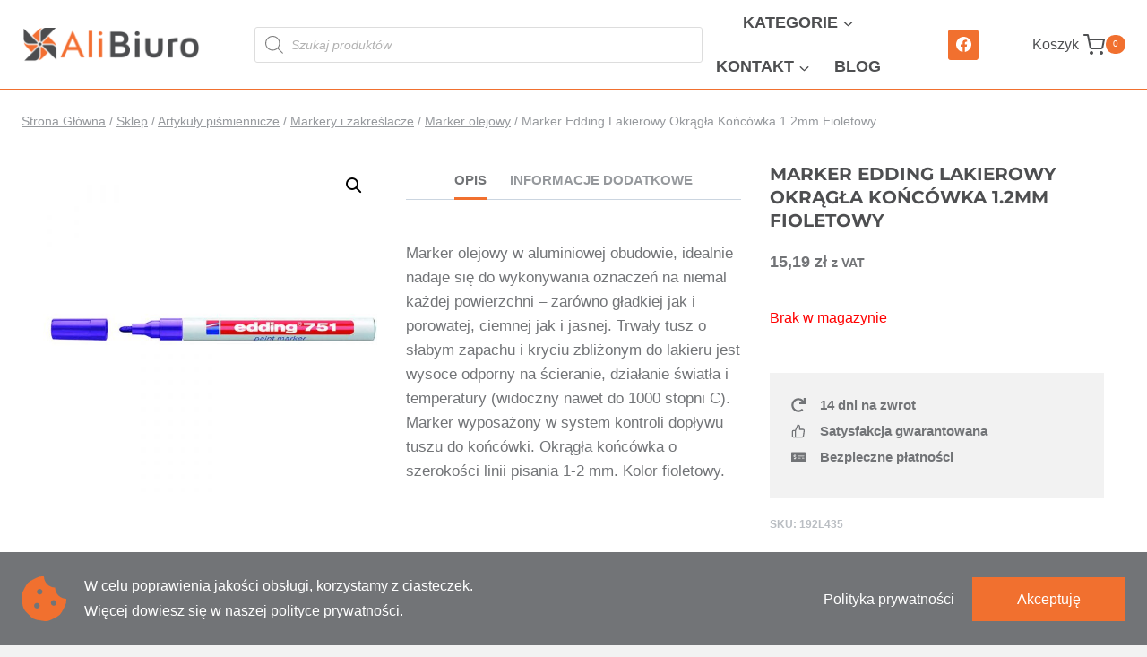

--- FILE ---
content_type: text/html
request_url: https://alibiuro.pl/250961/marker-edding-lakierowy-okragla-koncowka-1-2mm-fioletowy
body_size: 39660
content:
<!doctype html>
<html lang="pl-PL" prefix="og: https://ogp.me/ns#" class="no-js" itemtype="https://schema.org/IndividualProduct" itemscope>
<head>
<meta charset="UTF-8">
<meta name="viewport" content="width=device-width, initial-scale=1, minimum-scale=1">
<style>img:is([sizes="auto" i], [sizes^="auto," i]) { contain-intrinsic-size: 3000px 1500px }</style>
<!-- Optymalizacja wyszukiwarek według Rank Math - https://rankmath.com/ -->
<title>Marker Edding Lakierowy Okrągła Końcówka 1.2mm Fioletowy - Artykuły biurowe, materiały biurowe dla firm - Sklep Alibiuro.pl</title>
<meta name="description" content="Marker olejowy w aluminiowej obudowie, idealnie nadaje się do wykonywania oznaczeń na niemal każdej powierzchni - zarówno gładkiej jak i porowatej, ciemnej"/>
<meta name="robots" content="follow, index, max-snippet:-1, max-video-preview:-1, max-image-preview:large"/>
<link rel="canonical" href="https://alibiuro.pl/250961/marker-edding-lakierowy-okragla-koncowka-1-2mm-fioletowy" />
<meta property="og:locale" content="pl_PL" />
<meta property="og:type" content="product" />
<meta property="og:title" content="Marker Edding Lakierowy Okrągła Końcówka 1.2mm Fioletowy - Artykuły biurowe, materiały biurowe dla firm - Sklep Alibiuro.pl" />
<meta property="og:description" content="Marker olejowy w aluminiowej obudowie, idealnie nadaje się do wykonywania oznaczeń na niemal każdej powierzchni - zarówno gładkiej jak i porowatej, ciemnej" />
<meta property="og:url" content="https://alibiuro.pl/250961/marker-edding-lakierowy-okragla-koncowka-1-2mm-fioletowy" />
<meta property="og:site_name" content="Artykuły biurowe, materiały biurowe dla firm - Sklep Alibiuro.pl" />
<meta property="og:updated_time" content="2023-07-31T23:32:06+02:00" />
<meta property="og:image" content="https://alibiuro.pl/wp-content/uploads/2021/05/marker20edding20lakierowy20okragla20koncowka201202mm20fioletowy20-20alibiuro.pl-64-192L435.jpg" />
<meta property="og:image:secure_url" content="https://alibiuro.pl/wp-content/uploads/2021/05/marker20edding20lakierowy20okragla20koncowka201202mm20fioletowy20-20alibiuro.pl-64-192L435.jpg" />
<meta property="og:image:width" content="1000" />
<meta property="og:image:height" content="1000" />
<meta property="og:image:alt" content="marker edding lakierowy okrągła końcówka 1 2mm fioletowy alibiuro.pl 64" />
<meta property="og:image:type" content="image/jpeg" />
<meta property="product:price:amount" content="15.1900" />
<meta property="product:price:currency" content="PLN" />
<meta name="twitter:card" content="summary_large_image" />
<meta name="twitter:title" content="Marker Edding Lakierowy Okrągła Końcówka 1.2mm Fioletowy - Artykuły biurowe, materiały biurowe dla firm - Sklep Alibiuro.pl" />
<meta name="twitter:description" content="Marker olejowy w aluminiowej obudowie, idealnie nadaje się do wykonywania oznaczeń na niemal każdej powierzchni - zarówno gładkiej jak i porowatej, ciemnej" />
<meta name="twitter:image" content="https://alibiuro.pl/wp-content/uploads/2021/05/marker20edding20lakierowy20okragla20koncowka201202mm20fioletowy20-20alibiuro.pl-64-192L435.jpg" />
<meta name="twitter:label1" content="Cena" />
<meta name="twitter:data1" content="15,19&nbsp;&#122;&#322;" />
<meta name="twitter:label2" content="Dostępność" />
<meta name="twitter:data2" content="Brak w magazynie" />
<script type="application/ld+json" class="rank-math-schema">{"@context":"https://schema.org","@graph":[{"@type":"Organization","@id":"https://alibiuro.pl/#organization","name":"Moje Blog","url":"https://alibiuro.pl","logo":{"@type":"ImageObject","@id":"https://alibiuro.pl/#logo","url":"https://alibiuro.pl/wp-content/uploads/2020/06/cropped-logo-alibiuro-150x80.png","contentUrl":"https://alibiuro.pl/wp-content/uploads/2020/06/cropped-logo-alibiuro-150x80.png","caption":"Moje Blog","inLanguage":"pl-PL"}},{"@type":"WebSite","@id":"https://alibiuro.pl/#website","url":"https://alibiuro.pl","name":"Moje Blog","publisher":{"@id":"https://alibiuro.pl/#organization"},"inLanguage":"pl-PL"},{"@type":"ImageObject","@id":"https://alibiuro.pl/wp-content/uploads/2021/05/marker20edding20lakierowy20okragla20koncowka201202mm20fioletowy20-20alibiuro.pl-64-192L435.jpg","url":"https://alibiuro.pl/wp-content/uploads/2021/05/marker20edding20lakierowy20okragla20koncowka201202mm20fioletowy20-20alibiuro.pl-64-192L435.jpg","width":"1000","height":"1000","caption":"marker edding lakierowy okr\u0105g\u0142a ko\u0144c\u00f3wka 1 2mm fioletowy alibiuro.pl 64","inLanguage":"pl-PL"},{"@type":"BreadcrumbList","@id":"https://alibiuro.pl/250961/marker-edding-lakierowy-okragla-koncowka-1-2mm-fioletowy#breadcrumb","itemListElement":[{"@type":"ListItem","position":"1","item":{"@id":"https://alibiuro.pl","name":"Strona g\u0142\u00f3wna"}},{"@type":"ListItem","position":"2","item":{"@id":"https://alibiuro.pl/marker-olejowy","name":"Marker olejowy"}},{"@type":"ListItem","position":"3","item":{"@id":"https://alibiuro.pl/250961/marker-edding-lakierowy-okragla-koncowka-1-2mm-fioletowy","name":"Marker Edding Lakierowy Okr\u0105g\u0142a Ko\u0144c\u00f3wka 1.2mm Fioletowy"}}]},{"@type":"ItemPage","@id":"https://alibiuro.pl/250961/marker-edding-lakierowy-okragla-koncowka-1-2mm-fioletowy#webpage","url":"https://alibiuro.pl/250961/marker-edding-lakierowy-okragla-koncowka-1-2mm-fioletowy","name":"Marker Edding Lakierowy Okr\u0105g\u0142a Ko\u0144c\u00f3wka 1.2mm Fioletowy - Artyku\u0142y biurowe, materia\u0142y biurowe dla firm - Sklep Alibiuro.pl","datePublished":"2021-05-05T14:22:16+02:00","dateModified":"2023-07-31T23:32:06+02:00","isPartOf":{"@id":"https://alibiuro.pl/#website"},"primaryImageOfPage":{"@id":"https://alibiuro.pl/wp-content/uploads/2021/05/marker20edding20lakierowy20okragla20koncowka201202mm20fioletowy20-20alibiuro.pl-64-192L435.jpg"},"inLanguage":"pl-PL","breadcrumb":{"@id":"https://alibiuro.pl/250961/marker-edding-lakierowy-okragla-koncowka-1-2mm-fioletowy#breadcrumb"}},{"@type":"Product","name":"Marker Edding Lakierowy Okr\u0105g\u0142a Ko\u0144c\u00f3wka 1.2mm Fioletowy - Artyku\u0142y biurowe, materia\u0142y biurowe dla firm - Sklep Alibiuro.pl","description":"Marker olejowy w aluminiowej obudowie, idealnie nadaje si\u0119 do wykonywania oznacze\u0144 na niemal ka\u017cdej powierzchni - zar\u00f3wno g\u0142adkiej jak i porowatej, ciemnej jak i jasnej. Trwa\u0142y tusz o s\u0142abym zapachu i kryciu zbli\u017conym do lakieru jest wysoce odporny na \u015bcieranie, dzia\u0142anie \u015bwiat\u0142a i temperatury (widoczny nawet do 1000 stopni C). Marker wyposa\u017cony w system kontroli dop\u0142ywu tuszu do ko\u0144c\u00f3wki. Okr\u0105g\u0142a ko\u0144c\u00f3wka o szeroko\u015bci linii pisania 1-2 mm. Kolor fioletowy.","sku":"192L435","category":"Artyku\u0142y pi\u015bmiennicze &gt; Markery i zakre\u015blacze &gt; Marker olejowy","mainEntityOfPage":{"@id":"https://alibiuro.pl/250961/marker-edding-lakierowy-okragla-koncowka-1-2mm-fioletowy#webpage"},"image":[{"@type":"ImageObject","url":"https://alibiuro.pl/wp-content/uploads/2021/05/marker20edding20lakierowy20okragla20koncowka201202mm20fioletowy20-20alibiuro.pl-64-192L435.jpg","height":"1000","width":"1000"}],"offers":{"@type":"Offer","price":"15.19","priceCurrency":"PLN","priceValidUntil":"2026-12-31","availability":"https://schema.org/OutOfStock","itemCondition":"NewCondition","url":"https://alibiuro.pl/250961/marker-edding-lakierowy-okragla-koncowka-1-2mm-fioletowy","seller":{"@type":"Organization","@id":"https://alibiuro.pl/","name":"Moje Blog","url":"https://alibiuro.pl","logo":""},"priceSpecification":{"price":"15.1900","priceCurrency":"PLN","valueAddedTaxIncluded":"true"}},"color":"inny kolor","additionalProperty":[{"@type":"PropertyValue","name":"kod-producenta","value":"751/008/F ED"},{"@type":"PropertyValue","name":"ean","value":"4004764017539"},{"@type":"PropertyValue","name":"pa_atr-mark","value":"Edding"},{"@type":"PropertyValue","name":"pa_atr-producer","value":"Edding"}],"@id":"https://alibiuro.pl/250961/marker-edding-lakierowy-okragla-koncowka-1-2mm-fioletowy#richSnippet"}]}</script>
<!-- /Wtyczka Rank Math WordPress SEO -->
<link rel="alternate" type="application/rss+xml" title="Artykuły biurowe, materiały biurowe dla firm - Sklep Alibiuro.pl &raquo; Kanał z wpisami" href="https://alibiuro.pl/feed" />
<link rel="alternate" type="application/rss+xml" title="Artykuły biurowe, materiały biurowe dla firm - Sklep Alibiuro.pl &raquo; Kanał z komentarzami" href="https://alibiuro.pl/comments/feed" />
<script>document.documentElement.classList.remove( 'no-js' );</script>
<link rel="alternate" type="application/rss+xml" title="Artykuły biurowe, materiały biurowe dla firm - Sklep Alibiuro.pl &raquo; Marker Edding Lakierowy Okrągła Końcówka 1.2mm Fioletowy Kanał z komentarzami" href="https://alibiuro.pl/250961/marker-edding-lakierowy-okragla-koncowka-1-2mm-fioletowy/feed" />
<script>
window._wpemojiSettings = {"baseUrl":"https:\/\/s.w.org\/images\/core\/emoji\/16.0.1\/72x72\/","ext":".png","svgUrl":"https:\/\/s.w.org\/images\/core\/emoji\/16.0.1\/svg\/","svgExt":".svg","source":{"concatemoji":"https:\/\/alibiuro.pl\/wp-includes\/js\/wp-emoji-release.min.js?ver=6.8.3"}};
/*! This file is auto-generated */
!function(s,n){var o,i,e;function c(e){try{var t={supportTests:e,timestamp:(new Date).valueOf()};sessionStorage.setItem(o,JSON.stringify(t))}catch(e){}}function p(e,t,n){e.clearRect(0,0,e.canvas.width,e.canvas.height),e.fillText(t,0,0);var t=new Uint32Array(e.getImageData(0,0,e.canvas.width,e.canvas.height).data),a=(e.clearRect(0,0,e.canvas.width,e.canvas.height),e.fillText(n,0,0),new Uint32Array(e.getImageData(0,0,e.canvas.width,e.canvas.height).data));return t.every(function(e,t){return e===a[t]})}function u(e,t){e.clearRect(0,0,e.canvas.width,e.canvas.height),e.fillText(t,0,0);for(var n=e.getImageData(16,16,1,1),a=0;a<n.data.length;a++)if(0!==n.data[a])return!1;return!0}function f(e,t,n,a){switch(t){case"flag":return n(e,"\ud83c\udff3\ufe0f\u200d\u26a7\ufe0f","\ud83c\udff3\ufe0f\u200b\u26a7\ufe0f")?!1:!n(e,"\ud83c\udde8\ud83c\uddf6","\ud83c\udde8\u200b\ud83c\uddf6")&&!n(e,"\ud83c\udff4\udb40\udc67\udb40\udc62\udb40\udc65\udb40\udc6e\udb40\udc67\udb40\udc7f","\ud83c\udff4\u200b\udb40\udc67\u200b\udb40\udc62\u200b\udb40\udc65\u200b\udb40\udc6e\u200b\udb40\udc67\u200b\udb40\udc7f");case"emoji":return!a(e,"\ud83e\udedf")}return!1}function g(e,t,n,a){var r="undefined"!=typeof WorkerGlobalScope&&self instanceof WorkerGlobalScope?new OffscreenCanvas(300,150):s.createElement("canvas"),o=r.getContext("2d",{willReadFrequently:!0}),i=(o.textBaseline="top",o.font="600 32px Arial",{});return e.forEach(function(e){i[e]=t(o,e,n,a)}),i}function t(e){var t=s.createElement("script");t.src=e,t.defer=!0,s.head.appendChild(t)}"undefined"!=typeof Promise&&(o="wpEmojiSettingsSupports",i=["flag","emoji"],n.supports={everything:!0,everythingExceptFlag:!0},e=new Promise(function(e){s.addEventListener("DOMContentLoaded",e,{once:!0})}),new Promise(function(t){var n=function(){try{var e=JSON.parse(sessionStorage.getItem(o));if("object"==typeof e&&"number"==typeof e.timestamp&&(new Date).valueOf()<e.timestamp+604800&&"object"==typeof e.supportTests)return e.supportTests}catch(e){}return null}();if(!n){if("undefined"!=typeof Worker&&"undefined"!=typeof OffscreenCanvas&&"undefined"!=typeof URL&&URL.createObjectURL&&"undefined"!=typeof Blob)try{var e="postMessage("+g.toString()+"("+[JSON.stringify(i),f.toString(),p.toString(),u.toString()].join(",")+"));",a=new Blob([e],{type:"text/javascript"}),r=new Worker(URL.createObjectURL(a),{name:"wpTestEmojiSupports"});return void(r.onmessage=function(e){c(n=e.data),r.terminate(),t(n)})}catch(e){}c(n=g(i,f,p,u))}t(n)}).then(function(e){for(var t in e)n.supports[t]=e[t],n.supports.everything=n.supports.everything&&n.supports[t],"flag"!==t&&(n.supports.everythingExceptFlag=n.supports.everythingExceptFlag&&n.supports[t]);n.supports.everythingExceptFlag=n.supports.everythingExceptFlag&&!n.supports.flag,n.DOMReady=!1,n.readyCallback=function(){n.DOMReady=!0}}).then(function(){return e}).then(function(){var e;n.supports.everything||(n.readyCallback(),(e=n.source||{}).concatemoji?t(e.concatemoji):e.wpemoji&&e.twemoji&&(t(e.twemoji),t(e.wpemoji)))}))}((window,document),window._wpemojiSettings);
</script>
<!-- <link rel='stylesheet' id='kadence-blocks-rowlayout-css' href='https://alibiuro.pl/wp-content/plugins/kadence-blocks/dist/style-blocks-rowlayout.css?ver=3.5.27' media='all' /> -->
<!-- <link rel='stylesheet' id='kadence-blocks-column-css' href='https://alibiuro.pl/wp-content/plugins/kadence-blocks/dist/style-blocks-column.css?ver=3.5.27' media='all' /> -->
<!-- <link rel='stylesheet' id='kadence-blocks-iconlist-css' href='https://alibiuro.pl/wp-content/plugins/kadence-blocks/dist/style-blocks-iconlist.css?ver=3.5.27' media='all' /> -->
<!-- <link rel='stylesheet' id='kadence-blocks-tabs-css' href='https://alibiuro.pl/wp-content/plugins/kadence-blocks/dist/style-blocks-tabs.css?ver=3.5.27' media='all' /> -->
<!-- <link rel='stylesheet' id='kadence-conversions-css' href='https://alibiuro.pl/wp-content/plugins/kadence-conversions/assets/kadence-conversions.css?ver=1.1.4' media='all' /> -->
<link rel="stylesheet" type="text/css" href="//alibiuro.pl/wp-content/cache/wpfc-minified/1183t5kc/1wz29.css" media="all"/>
<style id='kadence-conversions-312152-inline-css'>
.kadence-conversion-wrap.kadence-conversion-312152 .kadence-conversion{background-color:rgba(255,255,255,0);}.kadence-conversion-wrap.kadence-conversion-312152 .kadence-conversion-inner{padding-top:0px;padding-right:0px;padding-bottom:0px;padding-left:0px;}
</style>
<!-- <link rel='stylesheet' id='kadence-blocks-infobox-css' href='https://alibiuro.pl/wp-content/plugins/kadence-blocks/dist/style-blocks-infobox.css?ver=3.5.27' media='all' /> -->
<!-- <link rel='stylesheet' id='kadence-blocks-advancedbtn-css' href='https://alibiuro.pl/wp-content/plugins/kadence-blocks/dist/style-blocks-advancedbtn.css?ver=3.5.27' media='all' /> -->
<link rel="stylesheet" type="text/css" href="//alibiuro.pl/wp-content/cache/wpfc-minified/7ws8l4gw/1wz29.css" media="all"/>
<style id='wp-emoji-styles-inline-css'>
img.wp-smiley, img.emoji {
display: inline !important;
border: none !important;
box-shadow: none !important;
height: 1em !important;
width: 1em !important;
margin: 0 0.07em !important;
vertical-align: -0.1em !important;
background: none !important;
padding: 0 !important;
}
</style>
<!-- <link rel='stylesheet' id='wp-block-library-css' href='https://alibiuro.pl/wp-includes/css/dist/block-library/style.min.css?ver=6.8.3' media='all' /> -->
<link rel="stylesheet" type="text/css" href="//alibiuro.pl/wp-content/cache/wpfc-minified/ee9a8ert/c0sc9.css" media="all"/>
<style id='classic-theme-styles-inline-css'>
/*! This file is auto-generated */
.wp-block-button__link{color:#fff;background-color:#32373c;border-radius:9999px;box-shadow:none;text-decoration:none;padding:calc(.667em + 2px) calc(1.333em + 2px);font-size:1.125em}.wp-block-file__button{background:#32373c;color:#fff;text-decoration:none}
</style>
<style id='global-styles-inline-css'>
:root{--wp--preset--aspect-ratio--square: 1;--wp--preset--aspect-ratio--4-3: 4/3;--wp--preset--aspect-ratio--3-4: 3/4;--wp--preset--aspect-ratio--3-2: 3/2;--wp--preset--aspect-ratio--2-3: 2/3;--wp--preset--aspect-ratio--16-9: 16/9;--wp--preset--aspect-ratio--9-16: 9/16;--wp--preset--color--black: #000000;--wp--preset--color--cyan-bluish-gray: #abb8c3;--wp--preset--color--white: #ffffff;--wp--preset--color--pale-pink: #f78da7;--wp--preset--color--vivid-red: #cf2e2e;--wp--preset--color--luminous-vivid-orange: #ff6900;--wp--preset--color--luminous-vivid-amber: #fcb900;--wp--preset--color--light-green-cyan: #7bdcb5;--wp--preset--color--vivid-green-cyan: #00d084;--wp--preset--color--pale-cyan-blue: #8ed1fc;--wp--preset--color--vivid-cyan-blue: #0693e3;--wp--preset--color--vivid-purple: #9b51e0;--wp--preset--color--theme-palette-1: var(--global-palette1);--wp--preset--color--theme-palette-2: var(--global-palette2);--wp--preset--color--theme-palette-3: var(--global-palette3);--wp--preset--color--theme-palette-4: var(--global-palette4);--wp--preset--color--theme-palette-5: var(--global-palette5);--wp--preset--color--theme-palette-6: var(--global-palette6);--wp--preset--color--theme-palette-7: var(--global-palette7);--wp--preset--color--theme-palette-8: var(--global-palette8);--wp--preset--color--theme-palette-9: var(--global-palette9);--wp--preset--color--theme-palette-10: var(--global-palette10);--wp--preset--color--theme-palette-11: var(--global-palette11);--wp--preset--color--theme-palette-12: var(--global-palette12);--wp--preset--color--theme-palette-13: var(--global-palette13);--wp--preset--color--theme-palette-14: var(--global-palette14);--wp--preset--color--theme-palette-15: var(--global-palette15);--wp--preset--gradient--vivid-cyan-blue-to-vivid-purple: linear-gradient(135deg,rgba(6,147,227,1) 0%,rgb(155,81,224) 100%);--wp--preset--gradient--light-green-cyan-to-vivid-green-cyan: linear-gradient(135deg,rgb(122,220,180) 0%,rgb(0,208,130) 100%);--wp--preset--gradient--luminous-vivid-amber-to-luminous-vivid-orange: linear-gradient(135deg,rgba(252,185,0,1) 0%,rgba(255,105,0,1) 100%);--wp--preset--gradient--luminous-vivid-orange-to-vivid-red: linear-gradient(135deg,rgba(255,105,0,1) 0%,rgb(207,46,46) 100%);--wp--preset--gradient--very-light-gray-to-cyan-bluish-gray: linear-gradient(135deg,rgb(238,238,238) 0%,rgb(169,184,195) 100%);--wp--preset--gradient--cool-to-warm-spectrum: linear-gradient(135deg,rgb(74,234,220) 0%,rgb(151,120,209) 20%,rgb(207,42,186) 40%,rgb(238,44,130) 60%,rgb(251,105,98) 80%,rgb(254,248,76) 100%);--wp--preset--gradient--blush-light-purple: linear-gradient(135deg,rgb(255,206,236) 0%,rgb(152,150,240) 100%);--wp--preset--gradient--blush-bordeaux: linear-gradient(135deg,rgb(254,205,165) 0%,rgb(254,45,45) 50%,rgb(107,0,62) 100%);--wp--preset--gradient--luminous-dusk: linear-gradient(135deg,rgb(255,203,112) 0%,rgb(199,81,192) 50%,rgb(65,88,208) 100%);--wp--preset--gradient--pale-ocean: linear-gradient(135deg,rgb(255,245,203) 0%,rgb(182,227,212) 50%,rgb(51,167,181) 100%);--wp--preset--gradient--electric-grass: linear-gradient(135deg,rgb(202,248,128) 0%,rgb(113,206,126) 100%);--wp--preset--gradient--midnight: linear-gradient(135deg,rgb(2,3,129) 0%,rgb(40,116,252) 100%);--wp--preset--font-size--small: var(--global-font-size-small);--wp--preset--font-size--medium: var(--global-font-size-medium);--wp--preset--font-size--large: var(--global-font-size-large);--wp--preset--font-size--x-large: 42px;--wp--preset--font-size--larger: var(--global-font-size-larger);--wp--preset--font-size--xxlarge: var(--global-font-size-xxlarge);--wp--preset--spacing--20: 0.44rem;--wp--preset--spacing--30: 0.67rem;--wp--preset--spacing--40: 1rem;--wp--preset--spacing--50: 1.5rem;--wp--preset--spacing--60: 2.25rem;--wp--preset--spacing--70: 3.38rem;--wp--preset--spacing--80: 5.06rem;--wp--preset--shadow--natural: 6px 6px 9px rgba(0, 0, 0, 0.2);--wp--preset--shadow--deep: 12px 12px 50px rgba(0, 0, 0, 0.4);--wp--preset--shadow--sharp: 6px 6px 0px rgba(0, 0, 0, 0.2);--wp--preset--shadow--outlined: 6px 6px 0px -3px rgba(255, 255, 255, 1), 6px 6px rgba(0, 0, 0, 1);--wp--preset--shadow--crisp: 6px 6px 0px rgba(0, 0, 0, 1);}:where(.is-layout-flex){gap: 0.5em;}:where(.is-layout-grid){gap: 0.5em;}body .is-layout-flex{display: flex;}.is-layout-flex{flex-wrap: wrap;align-items: center;}.is-layout-flex > :is(*, div){margin: 0;}body .is-layout-grid{display: grid;}.is-layout-grid > :is(*, div){margin: 0;}:where(.wp-block-columns.is-layout-flex){gap: 2em;}:where(.wp-block-columns.is-layout-grid){gap: 2em;}:where(.wp-block-post-template.is-layout-flex){gap: 1.25em;}:where(.wp-block-post-template.is-layout-grid){gap: 1.25em;}.has-black-color{color: var(--wp--preset--color--black) !important;}.has-cyan-bluish-gray-color{color: var(--wp--preset--color--cyan-bluish-gray) !important;}.has-white-color{color: var(--wp--preset--color--white) !important;}.has-pale-pink-color{color: var(--wp--preset--color--pale-pink) !important;}.has-vivid-red-color{color: var(--wp--preset--color--vivid-red) !important;}.has-luminous-vivid-orange-color{color: var(--wp--preset--color--luminous-vivid-orange) !important;}.has-luminous-vivid-amber-color{color: var(--wp--preset--color--luminous-vivid-amber) !important;}.has-light-green-cyan-color{color: var(--wp--preset--color--light-green-cyan) !important;}.has-vivid-green-cyan-color{color: var(--wp--preset--color--vivid-green-cyan) !important;}.has-pale-cyan-blue-color{color: var(--wp--preset--color--pale-cyan-blue) !important;}.has-vivid-cyan-blue-color{color: var(--wp--preset--color--vivid-cyan-blue) !important;}.has-vivid-purple-color{color: var(--wp--preset--color--vivid-purple) !important;}.has-black-background-color{background-color: var(--wp--preset--color--black) !important;}.has-cyan-bluish-gray-background-color{background-color: var(--wp--preset--color--cyan-bluish-gray) !important;}.has-white-background-color{background-color: var(--wp--preset--color--white) !important;}.has-pale-pink-background-color{background-color: var(--wp--preset--color--pale-pink) !important;}.has-vivid-red-background-color{background-color: var(--wp--preset--color--vivid-red) !important;}.has-luminous-vivid-orange-background-color{background-color: var(--wp--preset--color--luminous-vivid-orange) !important;}.has-luminous-vivid-amber-background-color{background-color: var(--wp--preset--color--luminous-vivid-amber) !important;}.has-light-green-cyan-background-color{background-color: var(--wp--preset--color--light-green-cyan) !important;}.has-vivid-green-cyan-background-color{background-color: var(--wp--preset--color--vivid-green-cyan) !important;}.has-pale-cyan-blue-background-color{background-color: var(--wp--preset--color--pale-cyan-blue) !important;}.has-vivid-cyan-blue-background-color{background-color: var(--wp--preset--color--vivid-cyan-blue) !important;}.has-vivid-purple-background-color{background-color: var(--wp--preset--color--vivid-purple) !important;}.has-black-border-color{border-color: var(--wp--preset--color--black) !important;}.has-cyan-bluish-gray-border-color{border-color: var(--wp--preset--color--cyan-bluish-gray) !important;}.has-white-border-color{border-color: var(--wp--preset--color--white) !important;}.has-pale-pink-border-color{border-color: var(--wp--preset--color--pale-pink) !important;}.has-vivid-red-border-color{border-color: var(--wp--preset--color--vivid-red) !important;}.has-luminous-vivid-orange-border-color{border-color: var(--wp--preset--color--luminous-vivid-orange) !important;}.has-luminous-vivid-amber-border-color{border-color: var(--wp--preset--color--luminous-vivid-amber) !important;}.has-light-green-cyan-border-color{border-color: var(--wp--preset--color--light-green-cyan) !important;}.has-vivid-green-cyan-border-color{border-color: var(--wp--preset--color--vivid-green-cyan) !important;}.has-pale-cyan-blue-border-color{border-color: var(--wp--preset--color--pale-cyan-blue) !important;}.has-vivid-cyan-blue-border-color{border-color: var(--wp--preset--color--vivid-cyan-blue) !important;}.has-vivid-purple-border-color{border-color: var(--wp--preset--color--vivid-purple) !important;}.has-vivid-cyan-blue-to-vivid-purple-gradient-background{background: var(--wp--preset--gradient--vivid-cyan-blue-to-vivid-purple) !important;}.has-light-green-cyan-to-vivid-green-cyan-gradient-background{background: var(--wp--preset--gradient--light-green-cyan-to-vivid-green-cyan) !important;}.has-luminous-vivid-amber-to-luminous-vivid-orange-gradient-background{background: var(--wp--preset--gradient--luminous-vivid-amber-to-luminous-vivid-orange) !important;}.has-luminous-vivid-orange-to-vivid-red-gradient-background{background: var(--wp--preset--gradient--luminous-vivid-orange-to-vivid-red) !important;}.has-very-light-gray-to-cyan-bluish-gray-gradient-background{background: var(--wp--preset--gradient--very-light-gray-to-cyan-bluish-gray) !important;}.has-cool-to-warm-spectrum-gradient-background{background: var(--wp--preset--gradient--cool-to-warm-spectrum) !important;}.has-blush-light-purple-gradient-background{background: var(--wp--preset--gradient--blush-light-purple) !important;}.has-blush-bordeaux-gradient-background{background: var(--wp--preset--gradient--blush-bordeaux) !important;}.has-luminous-dusk-gradient-background{background: var(--wp--preset--gradient--luminous-dusk) !important;}.has-pale-ocean-gradient-background{background: var(--wp--preset--gradient--pale-ocean) !important;}.has-electric-grass-gradient-background{background: var(--wp--preset--gradient--electric-grass) !important;}.has-midnight-gradient-background{background: var(--wp--preset--gradient--midnight) !important;}.has-small-font-size{font-size: var(--wp--preset--font-size--small) !important;}.has-medium-font-size{font-size: var(--wp--preset--font-size--medium) !important;}.has-large-font-size{font-size: var(--wp--preset--font-size--large) !important;}.has-x-large-font-size{font-size: var(--wp--preset--font-size--x-large) !important;}
:where(.wp-block-post-template.is-layout-flex){gap: 1.25em;}:where(.wp-block-post-template.is-layout-grid){gap: 1.25em;}
:where(.wp-block-columns.is-layout-flex){gap: 2em;}:where(.wp-block-columns.is-layout-grid){gap: 2em;}
:root :where(.wp-block-pullquote){font-size: 1.5em;line-height: 1.6;}
</style>
<!-- <link rel='stylesheet' id='photoswipe-css' href='https://alibiuro.pl/wp-content/plugins/woocommerce/assets/css/photoswipe/photoswipe.min.css?ver=10.3.5' media='all' /> -->
<!-- <link rel='stylesheet' id='photoswipe-default-skin-css' href='https://alibiuro.pl/wp-content/plugins/woocommerce/assets/css/photoswipe/default-skin/default-skin.min.css?ver=10.3.5' media='all' /> -->
<link rel="stylesheet" type="text/css" href="//alibiuro.pl/wp-content/cache/wpfc-minified/1fvl76b/c0sc9.css" media="all"/>
<style id='woocommerce-inline-inline-css'>
.woocommerce form .form-row .required { visibility: visible; }
</style>
<!-- <link rel='stylesheet' id='woo_conditional_payments_css-css' href='https://alibiuro.pl/wp-content/plugins/conditional-payments-for-woocommerce/frontend/css/woo-conditional-payments.css?ver=3.4.0' media='all' /> -->
<!-- <link rel='stylesheet' id='advance-ecommerce-tracking-css' href='https://alibiuro.pl/wp-content/plugins/woo-ecommerce-tracking-for-google-and-facebook/public/css/advance-ecommerce-tracking-public.css?ver=3.8.1' media='all' /> -->
<!-- <link rel='stylesheet' id='brands-styles-css' href='https://alibiuro.pl/wp-content/plugins/woocommerce/assets/css/brands.css?ver=10.3.5' media='all' /> -->
<!-- <link rel='stylesheet' id='dgwt-wcas-style-css' href='https://alibiuro.pl/wp-content/plugins/ajax-search-for-woocommerce/assets/css/style.min.css?ver=1.32.0' media='all' /> -->
<!-- <link rel='stylesheet' id='kadence-global-css' href='https://alibiuro.pl/wp-content/themes/kadence/assets/css/global.min.css?ver=1.4.2' media='all' /> -->
<link rel="stylesheet" type="text/css" href="//alibiuro.pl/wp-content/cache/wpfc-minified/2p10z1a2/c118y.css" media="all"/>
<style id='kadence-global-inline-css'>
/* Kadence Base CSS */
:root{--global-palette1:#f1702f;--global-palette2:#ff8134;--global-palette3:#4e4f51;--global-palette4:#727477;--global-palette5:#96999d;--global-palette6:#babec3;--global-palette7:#e5e5e5;--global-palette8:#f2f2f2;--global-palette9:#ffffff;--global-palette10:oklch(from var(--global-palette1) calc(l + 0.10 * (1 - l)) calc(c * 1.00) calc(h + 180) / 100%);--global-palette11:#13612e;--global-palette12:#1159af;--global-palette13:#b82105;--global-palette14:#f7630c;--global-palette15:#f5a524;--global-palette9rgb:255, 255, 255;--global-palette-highlight:var(--global-palette1);--global-palette-highlight-alt:var(--global-palette2);--global-palette-highlight-alt2:var(--global-palette9);--global-palette-btn-bg:var(--global-palette1);--global-palette-btn-bg-hover:var(--global-palette2);--global-palette-btn:var(--global-palette9);--global-palette-btn-hover:var(--global-palette9);--global-palette-btn-sec-bg:var(--global-palette7);--global-palette-btn-sec-bg-hover:var(--global-palette2);--global-palette-btn-sec:var(--global-palette3);--global-palette-btn-sec-hover:var(--global-palette9);--global-body-font-family:-apple-system,BlinkMacSystemFont,"Segoe UI",Roboto,Oxygen-Sans,Ubuntu,Cantarell,"Helvetica Neue",sans-serif, "Apple Color Emoji", "Segoe UI Emoji", "Segoe UI Symbol";--global-heading-font-family:inherit;--global-primary-nav-font-family:inherit;--global-fallback-font:sans-serif;--global-display-fallback-font:sans-serif;--global-content-width:1600px;--global-content-wide-width:calc(1600px + 230px);--global-content-narrow-width:842px;--global-content-edge-padding:1.5rem;--global-content-boxed-padding:2rem;--global-calc-content-width:calc(1600px - var(--global-content-edge-padding) - var(--global-content-edge-padding) );--wp--style--global--content-size:var(--global-calc-content-width);}.wp-site-blocks{--global-vw:calc( 100vw - ( 0.5 * var(--scrollbar-offset)));}body{background:var(--global-palette8);}body, input, select, optgroup, textarea{font-style:normal;font-weight:500;font-size:17px;line-height:1.6;font-family:var(--global-body-font-family);color:var(--global-palette4);}.content-bg, body.content-style-unboxed .site{background:var(--global-palette9);}h1,h2,h3,h4,h5,h6{font-family:var(--global-heading-font-family);}h1{font-weight:700;font-size:32px;line-height:1.5;color:var(--global-palette3);}h2{font-weight:700;font-size:28px;line-height:1.5;color:var(--global-palette3);}h3{font-weight:700;font-size:24px;line-height:1.5;color:var(--global-palette3);}h4{font-weight:700;font-size:22px;line-height:1.5;color:var(--global-palette4);}h5{font-weight:700;font-size:20px;line-height:1.5;color:var(--global-palette4);}h6{font-weight:700;font-size:18px;line-height:1.5;color:var(--global-palette5);}.entry-hero .kadence-breadcrumbs{max-width:1600px;}.site-container, .site-header-row-layout-contained, .site-footer-row-layout-contained, .entry-hero-layout-contained, .comments-area, .alignfull > .wp-block-cover__inner-container, .alignwide > .wp-block-cover__inner-container{max-width:var(--global-content-width);}.content-width-narrow .content-container.site-container, .content-width-narrow .hero-container.site-container{max-width:var(--global-content-narrow-width);}@media all and (min-width: 1830px){.wp-site-blocks .content-container  .alignwide{margin-left:-115px;margin-right:-115px;width:unset;max-width:unset;}}@media all and (min-width: 1102px){.content-width-narrow .wp-site-blocks .content-container .alignwide{margin-left:-130px;margin-right:-130px;width:unset;max-width:unset;}}.content-style-boxed .wp-site-blocks .entry-content .alignwide{margin-left:calc( -1 * var( --global-content-boxed-padding ) );margin-right:calc( -1 * var( --global-content-boxed-padding ) );}.content-area{margin-top:1rem;margin-bottom:1rem;}@media all and (max-width: 1024px){.content-area{margin-top:3rem;margin-bottom:3rem;}}@media all and (max-width: 767px){.content-area{margin-top:2rem;margin-bottom:2rem;}}@media all and (max-width: 1024px){:root{--global-content-boxed-padding:2rem;}}@media all and (max-width: 767px){:root{--global-content-boxed-padding:1.5rem;}}.entry-content-wrap{padding:2rem;}@media all and (max-width: 1024px){.entry-content-wrap{padding:2rem;}}@media all and (max-width: 767px){.entry-content-wrap{padding:1.5rem;}}.entry.single-entry{box-shadow:0px 15px 15px -10px rgba(0,0,0,0.05);}.entry.loop-entry{box-shadow:0px 15px 15px -10px rgba(0,0,0,0.05);}.loop-entry .entry-content-wrap{padding:2rem;}@media all and (max-width: 1024px){.loop-entry .entry-content-wrap{padding:2rem;}}@media all and (max-width: 767px){.loop-entry .entry-content-wrap{padding:1.5rem;}}.has-sidebar:not(.has-left-sidebar) .content-container{grid-template-columns:1fr 20%;}.has-sidebar.has-left-sidebar .content-container{grid-template-columns:20% 1fr;}button, .button, .wp-block-button__link, input[type="button"], input[type="reset"], input[type="submit"], .fl-button, .elementor-button-wrapper .elementor-button, .wc-block-components-checkout-place-order-button, .wc-block-cart__submit{box-shadow:0px 0px 0px -7px rgba(0,0,0,0);}button:hover, button:focus, button:active, .button:hover, .button:focus, .button:active, .wp-block-button__link:hover, .wp-block-button__link:focus, .wp-block-button__link:active, input[type="button"]:hover, input[type="button"]:focus, input[type="button"]:active, input[type="reset"]:hover, input[type="reset"]:focus, input[type="reset"]:active, input[type="submit"]:hover, input[type="submit"]:focus, input[type="submit"]:active, .elementor-button-wrapper .elementor-button:hover, .elementor-button-wrapper .elementor-button:focus, .elementor-button-wrapper .elementor-button:active, .wc-block-cart__submit:hover{box-shadow:0px 15px 25px -7px rgba(0,0,0,0.1);}.kb-button.kb-btn-global-outline.kb-btn-global-inherit{padding-top:calc(px - 2px);padding-right:calc(px - 2px);padding-bottom:calc(px - 2px);padding-left:calc(px - 2px);}@media all and (min-width: 1025px){.transparent-header .entry-hero .entry-hero-container-inner{padding-top:80px;}}@media all and (max-width: 1024px){.mobile-transparent-header .entry-hero .entry-hero-container-inner{padding-top:80px;}}@media all and (max-width: 767px){.mobile-transparent-header .entry-hero .entry-hero-container-inner{padding-top:80px;}}#kt-scroll-up-reader, #kt-scroll-up{border-radius:5px 5px 5px 5px;color:var(--global-palette3);background:rgba(241,112,47,0);border-color:var(--global-palette3);bottom:30px;font-size:2em;padding:0.2em 0.2em 0.2em 0.2em;}#kt-scroll-up-reader.scroll-up-side-right, #kt-scroll-up.scroll-up-side-right{right:30px;}#kt-scroll-up-reader.scroll-up-side-left, #kt-scroll-up.scroll-up-side-left{left:30px;}@media all and (hover: hover){#kt-scroll-up-reader:hover, #kt-scroll-up:hover{color:var(--global-palette1);background:rgba(255,129,52,0);border-color:var(--global-palette1);}}body.social-brand-colors .social-show-brand-hover .social-link-facebook:not(.ignore-brand):not(.skip):not(.ignore):hover, body.social-brand-colors .social-show-brand-until .social-link-facebook:not(:hover):not(.skip):not(.ignore), body.social-brand-colors .social-show-brand-always .social-link-facebook:not(.ignore-brand):not(.skip):not(.ignore){background:#3b5998;}body.social-brand-colors .social-show-brand-hover.social-style-outline .social-link-facebook:not(.ignore-brand):not(.skip):not(.ignore):hover, body.social-brand-colors .social-show-brand-until.social-style-outline .social-link-facebook:not(:hover):not(.skip):not(.ignore), body.social-brand-colors .social-show-brand-always.social-style-outline .social-link-facebook:not(.ignore-brand):not(.skip):not(.ignore){color:#3b5998;}
/* Kadence Header CSS */
@media all and (max-width: 1024px){.mobile-transparent-header #masthead{position:absolute;left:0px;right:0px;z-index:100;}.kadence-scrollbar-fixer.mobile-transparent-header #masthead{right:var(--scrollbar-offset,0);}.mobile-transparent-header #masthead, .mobile-transparent-header .site-top-header-wrap .site-header-row-container-inner, .mobile-transparent-header .site-main-header-wrap .site-header-row-container-inner, .mobile-transparent-header .site-bottom-header-wrap .site-header-row-container-inner{background:transparent;}.site-header-row-tablet-layout-fullwidth, .site-header-row-tablet-layout-standard{padding:0px;}}@media all and (min-width: 1025px){.transparent-header #masthead{position:absolute;left:0px;right:0px;z-index:100;}.transparent-header.kadence-scrollbar-fixer #masthead{right:var(--scrollbar-offset,0);}.transparent-header #masthead, .transparent-header .site-top-header-wrap .site-header-row-container-inner, .transparent-header .site-main-header-wrap .site-header-row-container-inner, .transparent-header .site-bottom-header-wrap .site-header-row-container-inner{background:transparent;}}.site-branding a.brand img{max-width:200px;}.site-branding a.brand img.svg-logo-image{width:200px;}@media all and (max-width: 767px){.site-branding a.brand img{max-width:120px;}.site-branding a.brand img.svg-logo-image{width:120px;}}.site-branding{padding:0px 0px 0px 0px;}#masthead, #masthead .kadence-sticky-header.item-is-fixed:not(.item-at-start):not(.site-header-row-container):not(.site-main-header-wrap), #masthead .kadence-sticky-header.item-is-fixed:not(.item-at-start) > .site-header-row-container-inner{background:#ffffff;}.site-main-header-wrap .site-header-row-container-inner{border-bottom:1px solid var(--global-palette1);}.site-main-header-inner-wrap{min-height:80px;}.site-main-header-wrap.site-header-row-container.site-header-focus-item.site-header-row-layout-standard.kadence-sticky-header.item-is-fixed.item-is-stuck, .site-header-upper-inner-wrap.kadence-sticky-header.item-is-fixed.item-is-stuck, .site-header-inner-wrap.kadence-sticky-header.item-is-fixed.item-is-stuck, .site-top-header-wrap.site-header-row-container.site-header-focus-item.site-header-row-layout-standard.kadence-sticky-header.item-is-fixed.item-is-stuck, .site-bottom-header-wrap.site-header-row-container.site-header-focus-item.site-header-row-layout-standard.kadence-sticky-header.item-is-fixed.item-is-stuck{box-shadow:0px 0px 0px 0px rgba(0,0,0,0);}.header-navigation[class*="header-navigation-style-underline"] .header-menu-container.primary-menu-container>ul>li>a:after{width:calc( 100% - 1.5em);}.main-navigation .primary-menu-container > ul > li.menu-item > a{padding-left:calc(1.5em / 2);padding-right:calc(1.5em / 2);padding-top:0.6em;padding-bottom:0.6em;color:var(--global-palette3);}.main-navigation .primary-menu-container > ul > li.menu-item .dropdown-nav-special-toggle{right:calc(1.5em / 2);}.main-navigation .primary-menu-container > ul li.menu-item > a{font-style:normal;font-weight:600;font-size:18px;text-transform:uppercase;}.main-navigation .primary-menu-container > ul > li.menu-item > a:hover{color:var(--global-palette-highlight);}.main-navigation .primary-menu-container > ul > li.menu-item.current-menu-item > a{color:var(--global-palette2);}.header-navigation .header-menu-container ul ul.sub-menu, .header-navigation .header-menu-container ul ul.submenu{background:var(--global-palette3);box-shadow:0px 2px 13px 0px rgba(0,0,0,0.1);}.header-navigation .header-menu-container ul ul li.menu-item, .header-menu-container ul.menu > li.kadence-menu-mega-enabled > ul > li.menu-item > a{border-bottom:1px solid rgba(255,255,255,0.1);border-radius:0px 0px 0px 0px;}.header-navigation .header-menu-container ul ul li.menu-item > a{width:200px;padding-top:1em;padding-bottom:1em;color:var(--global-palette8);font-size:12px;}.header-navigation .header-menu-container ul ul li.menu-item > a:hover{color:var(--global-palette9);background:var(--global-palette4);border-radius:0px 0px 0px 0px;}.header-navigation .header-menu-container ul ul li.menu-item.current-menu-item > a{color:var(--global-palette9);background:var(--global-palette4);border-radius:0px 0px 0px 0px;}.mobile-toggle-open-container .menu-toggle-open, .mobile-toggle-open-container .menu-toggle-open:focus{color:var(--global-palette5);padding:0.4em 0.6em 0.4em 0.6em;font-size:14px;}.mobile-toggle-open-container .menu-toggle-open.menu-toggle-style-bordered{border:1px solid currentColor;}.mobile-toggle-open-container .menu-toggle-open .menu-toggle-icon{font-size:20px;}.mobile-toggle-open-container .menu-toggle-open:hover, .mobile-toggle-open-container .menu-toggle-open:focus-visible{color:var(--global-palette-highlight);}.mobile-navigation ul li{font-size:14px;}.mobile-navigation ul li a{padding-top:1em;padding-bottom:1em;}.mobile-navigation ul li > a, .mobile-navigation ul li.menu-item-has-children > .drawer-nav-drop-wrap{color:var(--global-palette8);}.mobile-navigation ul li.current-menu-item > a, .mobile-navigation ul li.current-menu-item.menu-item-has-children > .drawer-nav-drop-wrap{color:var(--global-palette-highlight);}.mobile-navigation ul li.menu-item-has-children .drawer-nav-drop-wrap, .mobile-navigation ul li:not(.menu-item-has-children) a{border-bottom:1px solid rgba(255,255,255,0.1);}.mobile-navigation:not(.drawer-navigation-parent-toggle-true) ul li.menu-item-has-children .drawer-nav-drop-wrap button{border-left:1px solid rgba(255,255,255,0.1);}#mobile-drawer .drawer-header .drawer-toggle{padding:0.6em 0.15em 0.6em 0.15em;font-size:24px;}.header-html{margin:0px 0px 0px 50px;}.site-header-item .header-cart-wrap .header-cart-inner-wrap .header-cart-button{color:var(--global-palette3);padding:0px 0px 0px 0px;}.header-cart-wrap .header-cart-button .header-cart-total{background:var(--global-palette1);color:var(--global-palette9);}.header-cart-wrap .header-cart-button .kadence-svg-iconset{font-size:1.5em;}.header-social-wrap{margin:0px 50px 0px 50px;}.header-social-wrap .header-social-inner-wrap{font-size:1em;gap:0.3em;}.header-social-wrap .header-social-inner-wrap .social-button{color:var(--global-palette9);background:var(--global-palette1);border:2px none transparent;border-radius:3px;}
/* Kadence Footer CSS */
.site-middle-footer-wrap .site-footer-row-container-inner{background:var(--global-palette8);border-top:1px solid var(--global-palette1);}.site-middle-footer-inner-wrap{padding-top:10px;padding-bottom:10px;grid-column-gap:30px;grid-row-gap:30px;}.site-middle-footer-inner-wrap .widget{margin-bottom:30px;}.site-middle-footer-inner-wrap .site-footer-section:not(:last-child):after{right:calc(-30px / 2);}.site-bottom-footer-inner-wrap{padding-top:0px;padding-bottom:0px;grid-column-gap:30px;}.site-bottom-footer-inner-wrap .widget{margin-bottom:30px;}.site-bottom-footer-inner-wrap .site-footer-section:not(:last-child):after{right:calc(-30px / 2);}
/* Kadence Woo CSS */
.entry-hero.product-hero-section .entry-header{min-height:200px;}.product-title .single-category{font-weight:700;font-size:32px;line-height:1.5;color:var(--global-palette3);}.wp-site-blocks .product-hero-section .extra-title{font-weight:700;font-size:32px;line-height:1.5;}.wp-site-blocks .product-archive-title h1{color:var(--global-palette1);}.woocommerce ul.products.woo-archive-btn-button .product-action-wrap .button:not(.kb-button), .woocommerce ul.products li.woo-archive-btn-button .button:not(.kb-button), .wc-block-grid__product.woo-archive-btn-button .product-details .wc-block-grid__product-add-to-cart .wp-block-button__link{border:2px none transparent;box-shadow:3px 3px 5px 0px rgba(78,79,81,0.5);}.woocommerce ul.products.woo-archive-btn-button .product-action-wrap .button:not(.kb-button):hover, .woocommerce ul.products li.woo-archive-btn-button .button:not(.kb-button):hover, .wc-block-grid__product.woo-archive-btn-button .product-details .wc-block-grid__product-add-to-cart .wp-block-button__link:hover{box-shadow:inset 3px 3px 5px 0.5px rgba(78,79,81,0.5);}
/* Kadence Pro Header CSS */
.header-navigation-dropdown-direction-left ul ul.submenu, .header-navigation-dropdown-direction-left ul ul.sub-menu{right:0px;left:auto;}.rtl .header-navigation-dropdown-direction-right ul ul.submenu, .rtl .header-navigation-dropdown-direction-right ul ul.sub-menu{left:0px;right:auto;}.header-account-button .nav-drop-title-wrap > .kadence-svg-iconset, .header-account-button > .kadence-svg-iconset{font-size:1.2em;}.site-header-item .header-account-button .nav-drop-title-wrap, .site-header-item .header-account-wrap > .header-account-button{display:flex;align-items:center;}.header-account-style-icon_label .header-account-label{padding-left:5px;}.header-account-style-label_icon .header-account-label{padding-right:5px;}.site-header-item .header-account-wrap .header-account-button{text-decoration:none;box-shadow:none;color:inherit;background:transparent;padding:0.6em 0em 0.6em 0em;}.header-mobile-account-wrap .header-account-button .nav-drop-title-wrap > .kadence-svg-iconset, .header-mobile-account-wrap .header-account-button > .kadence-svg-iconset{font-size:1.2em;}.header-mobile-account-wrap .header-account-button .nav-drop-title-wrap, .header-mobile-account-wrap > .header-account-button{display:flex;align-items:center;}.header-mobile-account-wrap.header-account-style-icon_label .header-account-label{padding-left:5px;}.header-mobile-account-wrap.header-account-style-label_icon .header-account-label{padding-right:5px;}.header-mobile-account-wrap .header-account-button{text-decoration:none;box-shadow:none;color:inherit;background:transparent;padding:0.6em 0em 0.6em 0em;}#login-drawer .drawer-inner .drawer-content{display:flex;justify-content:center;align-items:center;position:absolute;top:0px;bottom:0px;left:0px;right:0px;padding:0px;}#loginform p label{display:block;}#login-drawer #loginform{width:100%;}#login-drawer #loginform input{width:100%;}#login-drawer #loginform input[type="checkbox"]{width:auto;}#login-drawer .drawer-inner .drawer-header{position:relative;z-index:100;}#login-drawer .drawer-content_inner.widget_login_form_inner{padding:2em;width:100%;max-width:350px;border-radius:.25rem;background:var(--global-palette9);color:var(--global-palette4);}#login-drawer .lost_password a{color:var(--global-palette6);}#login-drawer .lost_password, #login-drawer .register-field{text-align:center;}#login-drawer .widget_login_form_inner p{margin-top:1.2em;margin-bottom:0em;}#login-drawer .widget_login_form_inner p:first-child{margin-top:0em;}#login-drawer .widget_login_form_inner label{margin-bottom:0.5em;}#login-drawer hr.register-divider{margin:1.2em 0;border-width:1px;}#login-drawer .register-field{font-size:90%;}@media all and (min-width: 1025px){#login-drawer hr.register-divider.hide-desktop{display:none;}#login-drawer p.register-field.hide-desktop{display:none;}}@media all and (max-width: 1024px){#login-drawer hr.register-divider.hide-mobile{display:none;}#login-drawer p.register-field.hide-mobile{display:none;}}@media all and (max-width: 767px){#login-drawer hr.register-divider.hide-mobile{display:none;}#login-drawer p.register-field.hide-mobile{display:none;}}.tertiary-navigation .tertiary-menu-container > ul > li.menu-item > a{padding-left:calc(1.2em / 2);padding-right:calc(1.2em / 2);padding-top:0.6em;padding-bottom:0.6em;color:var(--global-palette5);}.tertiary-navigation .tertiary-menu-container > ul > li.menu-item > a:hover{color:var(--global-palette-highlight);}.tertiary-navigation .tertiary-menu-container > ul > li.menu-item.current-menu-item > a{color:var(--global-palette3);}.header-navigation[class*="header-navigation-style-underline"] .header-menu-container.tertiary-menu-container>ul>li>a:after{width:calc( 100% - 1.2em);}.quaternary-navigation .quaternary-menu-container > ul > li.menu-item > a{padding-left:calc(1.2em / 2);padding-right:calc(1.2em / 2);padding-top:0.6em;padding-bottom:0.6em;color:var(--global-palette5);}.quaternary-navigation .quaternary-menu-container > ul > li.menu-item > a:hover{color:var(--global-palette-highlight);}.quaternary-navigation .quaternary-menu-container > ul > li.menu-item.current-menu-item > a{color:var(--global-palette3);}.header-navigation[class*="header-navigation-style-underline"] .header-menu-container.quaternary-menu-container>ul>li>a:after{width:calc( 100% - 1.2em);}#main-header .header-divider{border-right:1px solid var(--global-palette6);height:50%;}#main-header .header-divider2{border-right:1px solid var(--global-palette6);height:50%;}#main-header .header-divider3{border-right:1px solid var(--global-palette6);height:50%;}#mobile-header .header-mobile-divider, #mobile-drawer .header-mobile-divider{border-right:1px solid var(--global-palette6);height:50%;}#mobile-drawer .header-mobile-divider{border-top:1px solid var(--global-palette6);width:50%;}#mobile-header .header-mobile-divider2{border-right:1px solid var(--global-palette6);height:50%;}#mobile-drawer .header-mobile-divider2{border-top:1px solid var(--global-palette6);width:50%;}.header-item-search-bar form ::-webkit-input-placeholder{color:currentColor;opacity:0.5;}.header-item-search-bar form ::placeholder{color:currentColor;opacity:0.5;}.header-search-bar form{max-width:100%;width:240px;}.header-mobile-search-bar form{max-width:calc(100vw - var(--global-sm-spacing) - var(--global-sm-spacing));width:240px;}.header-widget-lstyle-normal .header-widget-area-inner a:not(.button){text-decoration:underline;}.element-contact-inner-wrap{display:flex;flex-wrap:wrap;align-items:center;margin-top:-0.6em;margin-left:calc(-0.6em / 2);margin-right:calc(-0.6em / 2);}.element-contact-inner-wrap .header-contact-item{display:inline-flex;flex-wrap:wrap;align-items:center;margin-top:0.6em;margin-left:calc(0.6em / 2);margin-right:calc(0.6em / 2);}.element-contact-inner-wrap .header-contact-item .kadence-svg-iconset{font-size:1em;}.header-contact-item img{display:inline-block;}.header-contact-item .contact-label{margin-left:0.3em;}.rtl .header-contact-item .contact-label{margin-right:0.3em;margin-left:0px;}.header-mobile-contact-wrap .element-contact-inner-wrap{display:flex;flex-wrap:wrap;align-items:center;margin-top:-0.6em;margin-left:calc(-0.6em / 2);margin-right:calc(-0.6em / 2);}.header-mobile-contact-wrap .element-contact-inner-wrap .header-contact-item{display:inline-flex;flex-wrap:wrap;align-items:center;margin-top:0.6em;margin-left:calc(0.6em / 2);margin-right:calc(0.6em / 2);}.header-mobile-contact-wrap .element-contact-inner-wrap .header-contact-item .kadence-svg-iconset{font-size:1em;}#main-header .header-button2{box-shadow:0px 0px 0px -7px rgba(0,0,0,0);}#main-header .header-button2:hover{box-shadow:0px 15px 25px -7px rgba(0,0,0,0.1);}.mobile-header-button2-wrap .mobile-header-button-inner-wrap .mobile-header-button2{border:2px none transparent;box-shadow:0px 0px 0px -7px rgba(0,0,0,0);}.mobile-header-button2-wrap .mobile-header-button-inner-wrap .mobile-header-button2:hover{box-shadow:0px 15px 25px -7px rgba(0,0,0,0.1);}#widget-drawer.popup-drawer-layout-fullwidth .drawer-content .header-widget2, #widget-drawer.popup-drawer-layout-sidepanel .drawer-inner{max-width:400px;}#widget-drawer.popup-drawer-layout-fullwidth .drawer-content .header-widget2{margin:0 auto;}.widget-toggle-open{display:flex;align-items:center;background:transparent;box-shadow:none;}.widget-toggle-open:hover, .widget-toggle-open:focus{border-color:currentColor;background:transparent;box-shadow:none;}.widget-toggle-open .widget-toggle-icon{display:flex;}.widget-toggle-open .widget-toggle-label{padding-right:5px;}.rtl .widget-toggle-open .widget-toggle-label{padding-left:5px;padding-right:0px;}.widget-toggle-open .widget-toggle-label:empty, .rtl .widget-toggle-open .widget-toggle-label:empty{padding-right:0px;padding-left:0px;}.widget-toggle-open-container .widget-toggle-open{color:var(--global-palette5);padding:0.4em 0.6em 0.4em 0.6em;font-size:14px;}.widget-toggle-open-container .widget-toggle-open.widget-toggle-style-bordered{border:1px solid currentColor;}.widget-toggle-open-container .widget-toggle-open .widget-toggle-icon{font-size:20px;}.widget-toggle-open-container .widget-toggle-open:hover, .widget-toggle-open-container .widget-toggle-open:focus{color:var(--global-palette-highlight);}#widget-drawer .header-widget-2style-normal a:not(.button){text-decoration:underline;}#widget-drawer .header-widget-2style-plain a:not(.button){text-decoration:none;}#widget-drawer .header-widget2 .widget-title{color:var(--global-palette9);}#widget-drawer .header-widget2{color:var(--global-palette8);}#widget-drawer .header-widget2 a:not(.button), #widget-drawer .header-widget2 .drawer-sub-toggle{color:var(--global-palette8);}#widget-drawer .header-widget2 a:not(.button):hover, #widget-drawer .header-widget2 .drawer-sub-toggle:hover{color:var(--global-palette9);}#mobile-secondary-site-navigation ul li{font-size:14px;}#mobile-secondary-site-navigation ul li a{padding-top:1em;padding-bottom:1em;}#mobile-secondary-site-navigation ul li > a, #mobile-secondary-site-navigation ul li.menu-item-has-children > .drawer-nav-drop-wrap{color:var(--global-palette8);}#mobile-secondary-site-navigation ul li.current-menu-item > a, #mobile-secondary-site-navigation ul li.current-menu-item.menu-item-has-children > .drawer-nav-drop-wrap{color:var(--global-palette-highlight);}#mobile-secondary-site-navigation ul li.menu-item-has-children .drawer-nav-drop-wrap, #mobile-secondary-site-navigation ul li:not(.menu-item-has-children) a{border-bottom:1px solid rgba(255,255,255,0.1);}#mobile-secondary-site-navigation:not(.drawer-navigation-parent-toggle-true) ul li.menu-item-has-children .drawer-nav-drop-wrap button{border-left:1px solid rgba(255,255,255,0.1);}
/* Kadence Pro Header CSS */
#filter-drawer.popup-drawer-layout-fullwidth .drawer-content .product-filter-widgets, #filter-drawer.popup-drawer-layout-sidepanel .drawer-inner{max-width:400px;}#filter-drawer.popup-drawer-layout-fullwidth .drawer-content .product-filter-widgets{margin:0 auto;}.filter-toggle-open-container{margin-right:0.5em;}.filter-toggle-open >*:first-child:not(:last-child){margin-right:4px;}.filter-toggle-open{color:inherit;display:flex;align-items:center;background:transparent;box-shadow:none;border-radius:0px;}.filter-toggle-open.filter-toggle-style-default{border:0px;}.filter-toggle-open:hover, .filter-toggle-open:focus{border-color:currentColor;background:transparent;color:inherit;box-shadow:none;}.filter-toggle-open .filter-toggle-icon{display:flex;}.filter-toggle-open >*:first-child:not(:last-child):empty{margin-right:0px;}.filter-toggle-open-container .filter-toggle-open{color:var(--global-palette5);padding:3px 5px 3px 5px;font-size:14px;}.filter-toggle-open-container .filter-toggle-open.filter-toggle-style-bordered{border:1px solid currentColor;}.filter-toggle-open-container .filter-toggle-open .filter-toggle-icon{font-size:20px;}.filter-toggle-open-container .filter-toggle-open:hover, .filter-toggle-open-container .filter-toggle-open:focus{color:var(--global-palette-highlight);}#filter-drawer .drawer-inner{background:var(--global-palette9);}#filter-drawer .drawer-header .drawer-toggle, #filter-drawer .drawer-header .drawer-toggle:focus{color:var(--global-palette5);}#filter-drawer .drawer-header .drawer-toggle:hover, #filter-drawer .drawer-header .drawer-toggle:focus:hover{color:var(--global-palette3);}#filter-drawer .header-filter-2style-normal a:not(.button){text-decoration:underline;}#filter-drawer .header-filter-2style-plain a:not(.button){text-decoration:none;}#filter-drawer .drawer-inner .product-filter-widgets .widget-title{color:var(--global-palette3);}#filter-drawer .drawer-inner .product-filter-widgets{color:var(--global-palette4);}#filter-drawer .drawer-inner .product-filter-widgets a:not(.kb-button) .drawer-inner .product-filter-widgets .drawer-sub-toggle{color:var(--global-palette1);}#filter-drawer .drawer-inner .product-filter-widgets a:hover:not(.kb-button), #filter-drawer .drawer-inner .product-filter-widgets .drawer-sub-toggle:hover{color:var(--global-palette2);}#filter-drawer .drawer-inner .product-filter-widgets{padding:0px 20px 0px 20px;}.kadence-shop-active-filters{display:flex;flex-wrap:wrap;}.kadence-clear-filters-container a{text-decoration:none;background:var(--global-palette7);color:var(--global-palette5);padding:.6em;font-size:80%;transition:all 0.3s ease-in-out;-webkit-transition:all 0.3s ease-in-out;-moz-transition:all 0.3s ease-in-out;}.kadence-clear-filters-container ul{margin:0px;padding:0px;border:0px;list-style:none outside;overflow:hidden;zoom:1;}.kadence-clear-filters-container ul li{float:left;padding:0 0 1px 1px;list-style:none;}.kadence-clear-filters-container a:hover{background:var(--global-palette9);color:var(--global-palette3);}
</style>
<!-- <link rel='stylesheet' id='kadence-simplelightbox-css-css' href='https://alibiuro.pl/wp-content/plugins/kadence-blocks/includes/assets/css/simplelightbox.min.css?ver=3.5.27' media='all' /> -->
<!-- <link rel='stylesheet' id='kadence-woocommerce-css' href='https://alibiuro.pl/wp-content/themes/kadence/assets/css/woocommerce.min.css?ver=1.4.2' media='all' /> -->
<!-- <link rel='stylesheet' id='menu-addons-css' href='https://alibiuro.pl/wp-content/plugins/kadence-pro/dist/mega-menu/menu-addon.css?ver=1.1.16' media='all' /> -->
<!-- <link rel='stylesheet' id='flexible-shipping-free-shipping-css' href='https://alibiuro.pl/wp-content/plugins/flexible-shipping/assets/dist/css/free-shipping.css?ver=6.4.3.2' media='all' /> -->
<!-- <link rel='stylesheet' id='kadence-rankmath-css' href='https://alibiuro.pl/wp-content/themes/kadence/assets/css/rankmath.min.css?ver=1.4.2' media='all' /> -->
<!-- <link rel='stylesheet' id='kadence_wootemplate-css' href='https://alibiuro.pl/wp-content/plugins/kadence-woo-extras/lib/templates/assets/css/kadence-product-template.css?ver=2.4.12' media='all' /> -->
<link rel="stylesheet" type="text/css" href="//alibiuro.pl/wp-content/cache/wpfc-minified/bwumanh/c0sc9.css" media="all"/>
<style id='kadence-blocks-global-variables-inline-css'>
:root {--global-kb-font-size-sm:clamp(0.8rem, 0.73rem + 0.217vw, 0.9rem);--global-kb-font-size-md:clamp(1.1rem, 0.995rem + 0.326vw, 1.25rem);--global-kb-font-size-lg:clamp(1.75rem, 1.576rem + 0.543vw, 2rem);--global-kb-font-size-xl:clamp(2.25rem, 1.728rem + 1.63vw, 3rem);--global-kb-font-size-xxl:clamp(2.5rem, 1.456rem + 3.26vw, 4rem);--global-kb-font-size-xxxl:clamp(2.75rem, 0.489rem + 7.065vw, 6rem);}
</style>
<style id='kadence_blocks_css-inline-css'>
.kb-row-layout-id312432_a4de14-c3 > .kt-row-column-wrap{max-width:var( --global-content-width, 1600px );padding-left:var(--global-content-edge-padding);padding-right:var(--global-content-edge-padding);padding-top:var( --global-kb-row-default-top, var(--global-kb-spacing-sm, 1.5rem) );padding-bottom:var( --global-kb-row-default-bottom, var(--global-kb-spacing-sm, 1.5rem) );grid-template-columns:minmax(0, 1fr);}@media all and (max-width: 767px){.kb-row-layout-id312432_a4de14-c3 > .kt-row-column-wrap{grid-template-columns:minmax(0, 1fr);}}.kadence-column312432_443971-76 > .kt-inside-inner-col{column-gap:var(--global-kb-gap-sm, 1rem);}.kadence-column312432_443971-76 > .kt-inside-inner-col{flex-direction:column;}.kadence-column312432_443971-76 > .kt-inside-inner-col > .aligncenter{width:100%;}@media all and (max-width: 1024px){.kadence-column312432_443971-76 > .kt-inside-inner-col{flex-direction:column;justify-content:center;}}@media all and (max-width: 767px){.kadence-column312432_443971-76 > .kt-inside-inner-col{flex-direction:column;justify-content:center;}}.kb-row-layout-id312432_454ffc-24 > .kt-row-column-wrap{max-width:var( --global-content-width, 1600px );padding-left:var(--global-content-edge-padding);padding-right:var(--global-content-edge-padding);padding-top:var( --global-kb-row-default-top, var(--global-kb-spacing-sm, 1.5rem) );padding-bottom:var( --global-kb-row-default-bottom, var(--global-kb-spacing-sm, 1.5rem) );}.kb-row-layout-id312432_454ffc-24 > .kt-row-column-wrap > div:not(.added-for-specificity){grid-column:initial;}.kb-row-layout-id312432_454ffc-24 > .kt-row-column-wrap{grid-template-columns:repeat(3, minmax(0, 1fr));}@media all and (max-width: 767px){.kb-row-layout-id312432_454ffc-24 > .kt-row-column-wrap > div:not(.added-for-specificity){grid-column:initial;}.kb-row-layout-id312432_454ffc-24 > .kt-row-column-wrap{grid-template-columns:minmax(0, 1fr);}}.kadence-column312432_2775ef-0f > .kt-inside-inner-col{display:flex;}.kadence-column312432_2775ef-0f > .kt-inside-inner-col{column-gap:var(--global-kb-gap-sm, 1rem);}.kadence-column312432_2775ef-0f > .kt-inside-inner-col{flex-direction:column;justify-content:flex-start;}.kadence-column312432_2775ef-0f > .kt-inside-inner-col > .aligncenter{width:100%;}.kt-row-column-wrap > .kadence-column312432_2775ef-0f{align-self:flex-start;}.kt-inner-column-height-full:not(.kt-has-1-columns) > .wp-block-kadence-column.kadence-column312432_2775ef-0f{align-self:auto;}.kt-inner-column-height-full:not(.kt-has-1-columns) > .wp-block-kadence-column.kadence-column312432_2775ef-0f > .kt-inside-inner-col{flex-direction:column;justify-content:flex-start;}@media all and (max-width: 1024px){.kt-row-column-wrap > .kadence-column312432_2775ef-0f{align-self:flex-start;}}@media all and (max-width: 1024px){.kt-inner-column-height-full:not(.kt-has-1-columns) > .wp-block-kadence-column.kadence-column312432_2775ef-0f{align-self:auto;}}@media all and (max-width: 1024px){.kt-inner-column-height-full:not(.kt-has-1-columns) > .wp-block-kadence-column.kadence-column312432_2775ef-0f > .kt-inside-inner-col{flex-direction:column;justify-content:flex-start;}}@media all and (max-width: 1024px){.kadence-column312432_2775ef-0f > .kt-inside-inner-col{flex-direction:column;justify-content:flex-start;}}@media all and (max-width: 767px){.kt-row-column-wrap > .kadence-column312432_2775ef-0f{align-self:flex-start;}.kt-inner-column-height-full:not(.kt-has-1-columns) > .wp-block-kadence-column.kadence-column312432_2775ef-0f{align-self:auto;}.kt-inner-column-height-full:not(.kt-has-1-columns) > .wp-block-kadence-column.kadence-column312432_2775ef-0f > .kt-inside-inner-col{flex-direction:column;justify-content:flex-start;}.kadence-column312432_2775ef-0f > .kt-inside-inner-col{flex-direction:column;justify-content:flex-start;}}.kadence-column312432_457e66-54 > .kt-inside-inner-col{display:flex;}.kadence-column312432_457e66-54 > .kt-inside-inner-col{column-gap:var(--global-kb-gap-sm, 1rem);}.kadence-column312432_457e66-54 > .kt-inside-inner-col{flex-direction:column;justify-content:flex-start;}.kadence-column312432_457e66-54 > .kt-inside-inner-col > .aligncenter{width:100%;}.kt-row-column-wrap > .kadence-column312432_457e66-54{align-self:flex-start;}.kt-inner-column-height-full:not(.kt-has-1-columns) > .wp-block-kadence-column.kadence-column312432_457e66-54{align-self:auto;}.kt-inner-column-height-full:not(.kt-has-1-columns) > .wp-block-kadence-column.kadence-column312432_457e66-54 > .kt-inside-inner-col{flex-direction:column;justify-content:flex-start;}@media all and (max-width: 1024px){.kt-row-column-wrap > .kadence-column312432_457e66-54{align-self:flex-start;}}@media all and (max-width: 1024px){.kt-inner-column-height-full:not(.kt-has-1-columns) > .wp-block-kadence-column.kadence-column312432_457e66-54{align-self:auto;}}@media all and (max-width: 1024px){.kt-inner-column-height-full:not(.kt-has-1-columns) > .wp-block-kadence-column.kadence-column312432_457e66-54 > .kt-inside-inner-col{flex-direction:column;justify-content:flex-start;}}@media all and (max-width: 1024px){.kadence-column312432_457e66-54 > .kt-inside-inner-col{flex-direction:column;justify-content:flex-start;}}@media all and (max-width: 767px){.kt-row-column-wrap > .kadence-column312432_457e66-54{align-self:flex-start;}.kt-inner-column-height-full:not(.kt-has-1-columns) > .wp-block-kadence-column.kadence-column312432_457e66-54{align-self:auto;}.kt-inner-column-height-full:not(.kt-has-1-columns) > .wp-block-kadence-column.kadence-column312432_457e66-54 > .kt-inside-inner-col{flex-direction:column;justify-content:flex-start;}.kadence-column312432_457e66-54 > .kt-inside-inner-col{flex-direction:column;justify-content:flex-start;}}.kadence-column312432_f42113-35 > .kt-inside-inner-col{display:flex;}.kadence-column312432_f42113-35 > .kt-inside-inner-col{column-gap:var(--global-kb-gap-sm, 1rem);}.kadence-column312432_f42113-35 > .kt-inside-inner-col{flex-direction:column;justify-content:flex-start;}.kadence-column312432_f42113-35 > .kt-inside-inner-col > .aligncenter{width:100%;}.kt-row-column-wrap > .kadence-column312432_f42113-35{align-self:flex-start;}.kt-inner-column-height-full:not(.kt-has-1-columns) > .wp-block-kadence-column.kadence-column312432_f42113-35{align-self:auto;}.kt-inner-column-height-full:not(.kt-has-1-columns) > .wp-block-kadence-column.kadence-column312432_f42113-35 > .kt-inside-inner-col{flex-direction:column;justify-content:flex-start;}@media all and (max-width: 1024px){.kt-row-column-wrap > .kadence-column312432_f42113-35{align-self:flex-start;}}@media all and (max-width: 1024px){.kt-inner-column-height-full:not(.kt-has-1-columns) > .wp-block-kadence-column.kadence-column312432_f42113-35{align-self:auto;}}@media all and (max-width: 1024px){.kt-inner-column-height-full:not(.kt-has-1-columns) > .wp-block-kadence-column.kadence-column312432_f42113-35 > .kt-inside-inner-col{flex-direction:column;justify-content:flex-start;}}@media all and (max-width: 1024px){.kadence-column312432_f42113-35 > .kt-inside-inner-col{flex-direction:column;justify-content:flex-start;}}@media all and (max-width: 767px){.kt-row-column-wrap > .kadence-column312432_f42113-35{align-self:flex-start;}.kt-inner-column-height-full:not(.kt-has-1-columns) > .wp-block-kadence-column.kadence-column312432_f42113-35{align-self:auto;}.kt-inner-column-height-full:not(.kt-has-1-columns) > .wp-block-kadence-column.kadence-column312432_f42113-35 > .kt-inside-inner-col{flex-direction:column;justify-content:flex-start;}.kadence-column312432_f42113-35 > .kt-inside-inner-col{flex-direction:column;justify-content:flex-start;}}.kb-row-layout-id_8a1529-6d > .kt-row-column-wrap{padding-top:var( --global-kb-row-default-top, var(--global-kb-spacing-sm, 1.5rem) );padding-bottom:var( --global-kb-row-default-bottom, var(--global-kb-spacing-sm, 1.5rem) );grid-template-columns:minmax(0, 1fr);}@media all and (max-width: 767px){.kb-row-layout-id_8a1529-6d > .kt-row-column-wrap{grid-template-columns:minmax(0, 1fr);}}.kadence-column312432_73ac0e-83 > .kt-inside-inner-col{column-gap:var(--global-kb-gap-sm, 1rem);}.kadence-column312432_73ac0e-83 > .kt-inside-inner-col{flex-direction:column;}.kadence-column312432_73ac0e-83 > .kt-inside-inner-col > .aligncenter{width:100%;}@media all and (max-width: 1024px){.kadence-column312432_73ac0e-83 > .kt-inside-inner-col{flex-direction:column;justify-content:center;}}@media all and (max-width: 767px){.kadence-column312432_73ac0e-83 > .kt-inside-inner-col{flex-direction:column;justify-content:center;}}.wp-block-kadence-iconlist.kt-svg-icon-list-items312432_a29dd3-45:not(.this-stops-third-party-issues){margin-top:0px;margin-bottom:0px;}.wp-block-kadence-iconlist.kt-svg-icon-list-items312432_a29dd3-45 ul.kt-svg-icon-list:not(.this-prevents-issues):not(.this-stops-third-party-issues):not(.tijsloc){margin-top:0px;margin-right:0px;margin-bottom:10px;margin-left:0px;}.wp-block-kadence-iconlist.kt-svg-icon-list-items312432_a29dd3-45 ul.kt-svg-icon-list{grid-row-gap:5px;}.wp-block-kadence-iconlist.kt-svg-icon-list-items312432_a29dd3-45 ul.kt-svg-icon-list .kt-svg-icon-list-item-wrap .kt-svg-icon-list-single{margin-right:16px;}.kt-svg-icon-list-items312432_a29dd3-45 ul.kt-svg-icon-list .kt-svg-icon-list-item-wrap, .kt-svg-icon-list-items312432_a29dd3-45 ul.kt-svg-icon-list .kt-svg-icon-list-item-wrap a{color:var(--global-palette4, #2D3748);font-size:15px;font-weight:bold;color:var(--global-palette4, #2D3748);}.kt-svg-icon-list-item-312432_48ccec-6b .kt-svg-icon-list-single{font-size:16px !important;}.kt-svg-icon-list-item-312432_48ccec-6b .kt-svg-icon-list-text mark.kt-highlight{background-color:unset;color:#f76a0c;-webkit-box-decoration-break:clone;box-decoration-break:clone;}.kt-svg-icon-list-item-312432_bf446e-cb .kt-svg-icon-list-single{font-size:16px !important;}.kt-svg-icon-list-item-312432_bf446e-cb .kt-svg-icon-list-text mark.kt-highlight{background-color:unset;color:#f76a0c;-webkit-box-decoration-break:clone;box-decoration-break:clone;}.kt-svg-icon-list-item-312432_cfb539-cc .kt-svg-icon-list-single{font-size:16px !important;}.kt-svg-icon-list-item-312432_cfb539-cc .kt-svg-icon-list-text mark.kt-highlight{background-color:unset;color:#f76a0c;-webkit-box-decoration-break:clone;box-decoration-break:clone;}.kb-row-layout-id312432_0b6953-e0 > .kt-row-column-wrap{padding-top:var( --global-kb-row-default-top, var(--global-kb-spacing-sm, 1.5rem) );padding-bottom:var( --global-kb-row-default-bottom, var(--global-kb-spacing-sm, 1.5rem) );grid-template-columns:minmax(0, 1fr);}@media all and (max-width: 767px){.kb-row-layout-id312432_0b6953-e0 > .kt-row-column-wrap{grid-template-columns:minmax(0, 1fr);}}.kadence-column312432_bcd036-5d > .kt-inside-inner-col{column-gap:var(--global-kb-gap-sm, 1rem);}.kadence-column312432_bcd036-5d > .kt-inside-inner-col{flex-direction:column;}.kadence-column312432_bcd036-5d > .kt-inside-inner-col > .aligncenter{width:100%;}@media all and (max-width: 1024px){.kadence-column312432_bcd036-5d > .kt-inside-inner-col{flex-direction:column;justify-content:center;}}@media all and (max-width: 767px){.kadence-column312432_bcd036-5d > .kt-inside-inner-col{flex-direction:column;justify-content:center;}}.kt-tabs-id312432_4a0056-f1 > .kt-tabs-content-wrap > .wp-block-kadence-tab{border-top:0px solid #eeeeee;border-right:0px solid #eeeeee;border-bottom:0px solid #eeeeee;border-left:0px solid #eeeeee;padding-top:40px;padding-right:0px;padding-bottom:0px;padding-left:0px;background:var(--global-palette8, #F7FAFC);}.wp-block-kadence-tabs .kt-tabs-id312432_4a0056-f1 > .kt-tabs-title-list li{margin-top:0px;margin-right:8px;margin-bottom:0px;margin-left:0px;}.wp-block-kadence-tabs .kt-tabs-id312432_4a0056-f1 > .kt-tabs-title-list li:last-child{margin-right:0px;}.wp-block-kadence-tabs .kt-tabs-id312432_4a0056-f1 > .kt-tabs-title-list li .kt-tab-title, .wp-block-kadence-tabs .kt-tabs-id312432_4a0056-f1 > .kt-tabs-content-wrap > .kt-tabs-accordion-title .kt-tab-title{font-size:1em;line-height:1.4em;font-family:Montserrat;font-weight:700;text-transform:uppercase;border-top-width:0px;border-right-width:0px;border-bottom-width:4px;border-left-width:0px;border-top-left-radius:4px;border-top-right-radius:4px;border-bottom-right-radius:0px;border-bottom-left-radius:0px;padding-top:8px;padding-right:20px;padding-bottom:8px;padding-left:20px;border-color:var(--global-palette7, #EDF2F7);color:var(--global-palette6, #718096);background:var(--global-palette8, #F7FAFC);}.wp-block-kadence-tabs .kt-tabs-id312432_4a0056-f1 > .kt-tabs-content-wrap > .kt-tabs-accordion-title .kt-tab-title{margin-top:0px;margin-right:8px;margin-bottom:0px;margin-left:0px;}.wp-block-kadence-tabs .kt-tabs-id312432_4a0056-f1 > .kt-tabs-title-list li .kt-tab-title:hover, .wp-block-kadence-tabs .kt-tabs-id312432_4a0056-f1 > .kt-tabs-content-wrap > .kt-tabs-accordion-title .kt-tab-title:hover{border-color:var(--global-palette6, #718096);color:var(--global-palette5, #4A5568);background:var(--global-palette8, #F7FAFC);}.wp-block-kadence-tabs .kt-tabs-id312432_4a0056-f1 > .kt-tabs-title-list li.kt-tab-title-active .kt-tab-title, .wp-block-kadence-tabs .kt-tabs-id312432_4a0056-f1 > .kt-tabs-content-wrap > .kt-tabs-accordion-title.kt-tab-title-active .kt-tab-title{border-color:var(--global-palette3, #1A202C);color:var(--global-palette3, #1A202C);background:var(--global-palette8, #F7FAFC);}@media all and (max-width: 1024px){.kt-tabs-id312432_4a0056-f1 > .kt-tabs-content-wrap > .wp-block-kadence-tab{border-top:0px solid #eeeeee;border-right:0px solid #eeeeee;border-bottom:0px solid #eeeeee;border-left:0px solid #eeeeee;}}@media all and (max-width: 767px){.kt-tabs-id312432_4a0056-f1 > .kt-tabs-content-wrap > .wp-block-kadence-tab{border-top:0px solid #eeeeee;border-right:0px solid #eeeeee;border-bottom:0px solid #eeeeee;border-left:0px solid #eeeeee;}}.kb-row-layout-id312432_b43d5a-b0 > .kt-row-column-wrap{padding-top:var( --global-kb-row-default-top, var(--global-kb-spacing-sm, 1.5rem) );padding-bottom:var( --global-kb-row-default-bottom, var(--global-kb-spacing-sm, 1.5rem) );grid-template-columns:minmax(0, 1fr);}@media all and (max-width: 767px){.kb-row-layout-id312432_b43d5a-b0 > .kt-row-column-wrap{grid-template-columns:minmax(0, 1fr);}}.kadence-column312432_c9fdce-6c > .kt-inside-inner-col{column-gap:var(--global-kb-gap-sm, 1rem);}.kadence-column312432_c9fdce-6c > .kt-inside-inner-col{flex-direction:column;}.kadence-column312432_c9fdce-6c > .kt-inside-inner-col > .aligncenter{width:100%;}.kadence-column312432_c9fdce-6c, .kt-inside-inner-col > .kadence-column312432_c9fdce-6c:not(.specificity){margin-right:var(--global-kb-spacing-xxl, 5rem);margin-left:var(--global-kb-spacing-xxl, 5rem);}@media all and (max-width: 1024px){.kadence-column312432_c9fdce-6c > .kt-inside-inner-col{flex-direction:column;justify-content:center;}}@media all and (max-width: 767px){.kadence-column312432_c9fdce-6c > .kt-inside-inner-col{flex-direction:column;justify-content:center;}}.kb-row-layout-id312152_27ec12-6f > .kt-row-column-wrap{max-width:var( --global-content-width, 1600px );padding-left:var(--global-content-edge-padding);padding-right:var(--global-content-edge-padding);padding-top:var( --global-kb-row-default-top, var(--global-kb-spacing-sm, 1.5rem) );padding-bottom:var( --global-kb-row-default-bottom, var(--global-kb-spacing-sm, 1.5rem) );grid-template-columns:minmax(0, 1fr);}.kb-row-layout-id312152_27ec12-6f a{color:#ffffff;}.kb-row-layout-id312152_27ec12-6f a:hover{color:#ffffff;}@media all and (max-width: 767px){.kb-row-layout-id312152_27ec12-6f > .kt-row-column-wrap{grid-template-columns:minmax(0, 1fr);}}.kadence-column312152_b57d69-6c > .kt-inside-inner-col{display:flex;}.kadence-column312152_b57d69-6c > .kt-inside-inner-col,.kadence-column312152_b57d69-6c > .kt-inside-inner-col:before{border-top-left-radius:0px;border-top-right-radius:0px;border-bottom-right-radius:0px;border-bottom-left-radius:0px;}.kadence-column312152_b57d69-6c > .kt-inside-inner-col{gap:10px;}.kadence-column312152_b57d69-6c > .kt-inside-inner-col{flex-direction:row;flex-wrap:wrap;align-items:center;justify-content:space-between;}.kadence-column312152_b57d69-6c > .kt-inside-inner-col > *, .kadence-column312152_b57d69-6c > .kt-inside-inner-col > figure.wp-block-image, .kadence-column312152_b57d69-6c > .kt-inside-inner-col > figure.wp-block-kadence-image{margin-top:0px;margin-bottom:0px;}.kadence-column312152_b57d69-6c > .kt-inside-inner-col > .kb-image-is-ratio-size{flex-grow:1;}@media all and (max-width: 1024px){.kadence-column312152_b57d69-6c > .kt-inside-inner-col{flex-direction:row;flex-wrap:wrap;align-items:center;justify-content:space-between;}}@media all and (min-width: 768px) and (max-width: 1024px){.kadence-column312152_b57d69-6c > .kt-inside-inner-col > *, .kadence-column312152_b57d69-6c > .kt-inside-inner-col > figure.wp-block-image, .kadence-column312152_b57d69-6c > .kt-inside-inner-col > figure.wp-block-kadence-image{margin-top:0px;margin-bottom:0px;}.kadence-column312152_b57d69-6c > .kt-inside-inner-col > .kb-image-is-ratio-size{flex-grow:1;}}@media all and (max-width: 767px){.kadence-column312152_b57d69-6c > .kt-inside-inner-col{flex-direction:row;flex-wrap:wrap;justify-content:flex-start;justify-content:space-between;}.kadence-column312152_b57d69-6c > .kt-inside-inner-col > *, .kadence-column312152_b57d69-6c > .kt-inside-inner-col > figure.wp-block-image, .kadence-column312152_b57d69-6c > .kt-inside-inner-col > figure.wp-block-kadence-image{margin-top:0px;margin-bottom:0px;}.kadence-column312152_b57d69-6c > .kt-inside-inner-col > .kb-image-is-ratio-size{flex-grow:1;}}.wp-block-kadence-column.kb-section-dir-horizontal > .kt-inside-inner-col > .kt-info-box312152_6fabd4-25 .kt-blocks-info-box-link-wrap{max-width:unset;}.kt-info-box312152_6fabd4-25 .kt-blocks-info-box-link-wrap{border-top-left-radius:0px;border-top-right-radius:0px;border-bottom-right-radius:0px;border-bottom-left-radius:0px;background:rgba(242, 242, 242, 0);padding-top:0px;padding-right:0px;padding-bottom:0px;padding-left:0px;}.kt-info-box312152_6fabd4-25 .kt-blocks-info-box-link-wrap:hover{background:rgba(255, 255, 255, 0);}.kt-info-box312152_6fabd4-25 .kadence-info-box-icon-container .kt-info-svg-icon, .kt-info-box312152_6fabd4-25 .kt-info-svg-icon-flip, .kt-info-box312152_6fabd4-25 .kt-blocks-info-box-number{font-size:50px;}.kt-info-box312152_6fabd4-25 .kt-blocks-info-box-media{color:var(--global-palette1, #3182CE);background:rgba(255,255,255,0);border-color:#eeeeee;border-top-width:0px;border-right-width:0px;border-bottom-width:0px;border-left-width:0px;padding-top:0px;padding-right:0px;padding-bottom:0px;padding-left:0px;margin-top:0px;margin-right:20px;margin-bottom:0px;margin-left:0px;}.kt-info-box312152_6fabd4-25 .kt-blocks-info-box-link-wrap:hover .kt-blocks-info-box-media{color:var(--global-palette2, #2B6CB0);background:rgba(255,255,255,0);border-color:#eeeeee;}.kt-info-box312152_6fabd4-25 .kt-infobox-textcontent h2.kt-blocks-info-box-title{color:#ffffff;font-size:16px;line-height:1.8em;font-family:-apple-system,BlinkMacSystemFont,"Segoe UI",Roboto,Oxygen-Sans,Ubuntu,Cantarell,"Helvetica Neue",sans-serif, "Apple Color Emoji", "Segoe UI Emoji", "Segoe UI Symbol";font-style:normal;font-weight:400;padding-top:0px;padding-right:0px;padding-bottom:0px;padding-left:0px;margin-top:0px;margin-right:0px;margin-bottom:0px;margin-left:0px;}.kt-info-box312152_6fabd4-25 .kt-blocks-info-box-link-wrap:hover h2.kt-blocks-info-box-title{color:#ffffff;}.kt-info-box312152_6fabd4-25 .kt-infobox-textcontent .kt-blocks-info-box-text{color:#555555;}.kt-info-box312152_6fabd4-25 .kt-blocks-info-box-learnmore{background:transparent;border-color:#555555;border-width:0px 0px 0px 0px;padding-top:4px;padding-right:8px;padding-bottom:4px;padding-left:8px;margin-top:10px;margin-right:0px;margin-bottom:10px;margin-left:0px;}.kt-info-box312152_6fabd4-25 .kt-blocks-info-box-link-wrap:hover .kt-blocks-info-box-learnmore,.kt-info-box312152_6fabd4-25 .kt-blocks-info-box-link-wrap .kt-blocks-info-box-learnmore:focus{color:#ffffff;background:#444444;border-color:#444444;}.wp-block-kadence-advancedbtn.kb-btns312152_02c9a8-49{gap:var(--global-kb-gap-xs, 0.5rem );}ul.menu .wp-block-kadence-advancedbtn .kb-btn312152_ca7b09-e8.kb-button{width:initial;}.wp-block-kadence-advancedbtn .kb-btn312152_ca7b09-e8.kb-button{background:var(--global-palette4, #2D3748);font-size:16px;text-transform:none;border-top-left-radius:0px;border-top-right-radius:0px;border-bottom-right-radius:0px;border-bottom-left-radius:0px;border-top:0px solid #555555;border-right:0px solid #555555;border-bottom:0px solid #555555;border-left:0px solid #555555;padding-top:8px;padding-right:20px;padding-bottom:8px;padding-left:20px;}.wp-block-kadence-advancedbtn .kb-btn312152_ca7b09-e8.kb-button:hover, .wp-block-kadence-advancedbtn .kb-btn312152_ca7b09-e8.kb-button:focus{color:rgba(255,255,255,0.83);background:var(--global-palette5, #4A5568);border-top-color:#444444;border-top-style:solid;border-right-color:#444444;border-right-style:solid;border-bottom-color:#444444;border-bottom-style:solid;border-left-color:#444444;border-left-style:solid;}@media all and (max-width: 1024px){.wp-block-kadence-advancedbtn .kb-btn312152_ca7b09-e8.kb-button{border-top:0px solid #555555;border-right:0px solid #555555;border-bottom:0px solid #555555;border-left:0px solid #555555;}}@media all and (max-width: 1024px){.wp-block-kadence-advancedbtn .kb-btn312152_ca7b09-e8.kb-button:hover, .wp-block-kadence-advancedbtn .kb-btn312152_ca7b09-e8.kb-button:focus{border-top-color:#444444;border-top-style:solid;border-right-color:#444444;border-right-style:solid;border-bottom-color:#444444;border-bottom-style:solid;border-left-color:#444444;border-left-style:solid;}}@media all and (max-width: 767px){.wp-block-kadence-advancedbtn .kb-btn312152_ca7b09-e8.kb-button{border-top:0px solid #555555;border-right:0px solid #555555;border-bottom:0px solid #555555;border-left:0px solid #555555;}.wp-block-kadence-advancedbtn .kb-btn312152_ca7b09-e8.kb-button:hover, .wp-block-kadence-advancedbtn .kb-btn312152_ca7b09-e8.kb-button:focus{border-top-color:#444444;border-top-style:solid;border-right-color:#444444;border-right-style:solid;border-bottom-color:#444444;border-bottom-style:solid;border-left-color:#444444;border-left-style:solid;}}ul.menu .wp-block-kadence-advancedbtn .kb-btn312152_551dd4-f3.kb-button{width:initial;}.wp-block-kadence-advancedbtn .kb-btn312152_551dd4-f3.kb-button{color:#ffffff;background:var(--global-palette1, #3182CE);font-size:16px;text-transform:none;border-top-left-radius:0px;border-top-right-radius:0px;border-bottom-right-radius:0px;border-bottom-left-radius:0px;border-top:0px solid #555555;border-right:0px solid #555555;border-bottom:0px solid #555555;border-left:0px solid #555555;padding-top:12px;padding-right:50px;padding-bottom:12px;padding-left:50px;}.wp-block-kadence-advancedbtn .kb-btn312152_551dd4-f3.kb-button:hover, .wp-block-kadence-advancedbtn .kb-btn312152_551dd4-f3.kb-button:focus{color:#ffffff;background:var(--global-palette2, #2B6CB0);border-top-color:#444444;border-top-style:solid;border-right-color:#444444;border-right-style:solid;border-bottom-color:#444444;border-bottom-style:solid;border-left-color:#444444;border-left-style:solid;}@media all and (max-width: 1024px){.wp-block-kadence-advancedbtn .kb-btn312152_551dd4-f3.kb-button{border-top:0px solid #555555;border-right:0px solid #555555;border-bottom:0px solid #555555;border-left:0px solid #555555;}}@media all and (max-width: 1024px){.wp-block-kadence-advancedbtn .kb-btn312152_551dd4-f3.kb-button:hover, .wp-block-kadence-advancedbtn .kb-btn312152_551dd4-f3.kb-button:focus{border-top-color:#444444;border-top-style:solid;border-right-color:#444444;border-right-style:solid;border-bottom-color:#444444;border-bottom-style:solid;border-left-color:#444444;border-left-style:solid;}}@media all and (max-width: 767px){.wp-block-kadence-advancedbtn .kb-btn312152_551dd4-f3.kb-button{border-top:0px solid #555555;border-right:0px solid #555555;border-bottom:0px solid #555555;border-left:0px solid #555555;}.wp-block-kadence-advancedbtn .kb-btn312152_551dd4-f3.kb-button:hover, .wp-block-kadence-advancedbtn .kb-btn312152_551dd4-f3.kb-button:focus{border-top-color:#444444;border-top-style:solid;border-right-color:#444444;border-right-style:solid;border-bottom-color:#444444;border-bottom-style:solid;border-left-color:#444444;border-left-style:solid;}}
</style>
<script src="https://alibiuro.pl/wp-includes/js/jquery/jquery.min.js?ver=3.7.1" id="jquery-core-js"></script>
<script src="https://alibiuro.pl/wp-includes/js/jquery/jquery-migrate.min.js?ver=3.4.1" id="jquery-migrate-js"></script>
<script src="https://alibiuro.pl/wp-content/plugins/woocommerce/assets/js/jquery-blockui/jquery.blockUI.min.js?ver=2.7.0-wc.10.3.5" id="wc-jquery-blockui-js" defer data-wp-strategy="defer"></script>
<script id="wc-add-to-cart-js-extra">
var wc_add_to_cart_params = {"ajax_url":"\/wp-admin\/admin-ajax.php","wc_ajax_url":"\/?wc-ajax=%%endpoint%%","i18n_view_cart":"Zobacz koszyk","cart_url":"https:\/\/alibiuro.pl\/koszyk","is_cart":"","cart_redirect_after_add":"no"};
</script>
<script src="https://alibiuro.pl/wp-content/plugins/woocommerce/assets/js/frontend/add-to-cart.min.js?ver=10.3.5" id="wc-add-to-cart-js" defer data-wp-strategy="defer"></script>
<script src="https://alibiuro.pl/wp-content/plugins/woocommerce/assets/js/zoom/jquery.zoom.min.js?ver=1.7.21-wc.10.3.5" id="wc-zoom-js" defer data-wp-strategy="defer"></script>
<script src="https://alibiuro.pl/wp-content/plugins/woocommerce/assets/js/flexslider/jquery.flexslider.min.js?ver=2.7.2-wc.10.3.5" id="wc-flexslider-js" defer data-wp-strategy="defer"></script>
<script src="https://alibiuro.pl/wp-content/plugins/woocommerce/assets/js/photoswipe/photoswipe.min.js?ver=4.1.1-wc.10.3.5" id="wc-photoswipe-js" defer data-wp-strategy="defer"></script>
<script src="https://alibiuro.pl/wp-content/plugins/woocommerce/assets/js/photoswipe/photoswipe-ui-default.min.js?ver=4.1.1-wc.10.3.5" id="wc-photoswipe-ui-default-js" defer data-wp-strategy="defer"></script>
<script id="wc-single-product-js-extra">
var wc_single_product_params = {"i18n_required_rating_text":"Prosz\u0119 wybra\u0107 ocen\u0119","i18n_rating_options":["1 z 5 gwiazdek","2 z 5 gwiazdek","3 z 5 gwiazdek","4 z 5 gwiazdek","5 z 5 gwiazdek"],"i18n_product_gallery_trigger_text":"Wy\u015bwietl pe\u0142noekranow\u0105 galeri\u0119 obrazk\u00f3w","review_rating_required":"yes","flexslider":{"rtl":false,"animation":"slide","smoothHeight":true,"directionNav":false,"controlNav":"thumbnails","slideshow":false,"animationSpeed":500,"animationLoop":false,"allowOneSlide":false},"zoom_enabled":"1","zoom_options":[],"photoswipe_enabled":"1","photoswipe_options":{"shareEl":false,"closeOnScroll":false,"history":false,"hideAnimationDuration":0,"showAnimationDuration":0},"flexslider_enabled":"1"};
</script>
<script src="https://alibiuro.pl/wp-content/plugins/woocommerce/assets/js/frontend/single-product.min.js?ver=10.3.5" id="wc-single-product-js" defer data-wp-strategy="defer"></script>
<script src="https://alibiuro.pl/wp-content/plugins/woocommerce/assets/js/js-cookie/js.cookie.min.js?ver=2.1.4-wc.10.3.5" id="wc-js-cookie-js" defer data-wp-strategy="defer"></script>
<script id="woocommerce-js-extra">
var woocommerce_params = {"ajax_url":"\/wp-admin\/admin-ajax.php","wc_ajax_url":"\/?wc-ajax=%%endpoint%%","i18n_password_show":"Poka\u017c has\u0142o","i18n_password_hide":"Ukryj has\u0142o"};
</script>
<script src="https://alibiuro.pl/wp-content/plugins/woocommerce/assets/js/frontend/woocommerce.min.js?ver=10.3.5" id="woocommerce-js" defer data-wp-strategy="defer"></script>
<script id="woo-conditional-payments-js-js-extra">
var conditional_payments_settings = {"name_address_fields":[],"disable_payment_method_trigger":""};
</script>
<script src="https://alibiuro.pl/wp-content/plugins/conditional-payments-for-woocommerce/frontend/js/woo-conditional-payments.js?ver=3.4.0" id="woo-conditional-payments-js-js"></script>
<link rel="https://api.w.org/" href="https://alibiuro.pl/wp-json/" /><link rel="alternate" title="JSON" type="application/json" href="https://alibiuro.pl/wp-json/wp/v2/product/250961" /><link rel="EditURI" type="application/rsd+xml" title="RSD" href="https://alibiuro.pl/xmlrpc.php?rsd" />
<meta name="generator" content="WordPress 6.8.3" />
<link rel='shortlink' href='https://alibiuro.pl/?p=250961' />
<link rel="alternate" title="oEmbed (JSON)" type="application/json+oembed" href="https://alibiuro.pl/wp-json/oembed/1.0/embed?url=https%3A%2F%2Falibiuro.pl%2F250961%2Fmarker-edding-lakierowy-okragla-koncowka-1-2mm-fioletowy" />
<link rel="alternate" title="oEmbed (XML)" type="text/xml+oembed" href="https://alibiuro.pl/wp-json/oembed/1.0/embed?url=https%3A%2F%2Falibiuro.pl%2F250961%2Fmarker-edding-lakierowy-okragla-koncowka-1-2mm-fioletowy&#038;format=xml" />
<script type="text/javascript">
(function (i, s, o, g, r, a, m) {i['GoogleAnalyticsObject'] = r;i[r] = i[r] || function () {
(i[r].q = i[r].q || []).push(arguments);}, i[r].l = 1 * new Date();a = s.createElement(o),
m = s.getElementsByTagName(o)[0];a.async = 1;a.src = g;m.parentNode.insertBefore(a, m);})
(window, document, 'script', '//www.google-analytics.com/analytics.js', '__gatd');
__gatd('create', 'UA-89204225-1', 'auto');
__gatd('require', 'ec');
__gatd('send','pageview');
window['__gatd'] = __gatd;
</script>
<style>
.dgwt-wcas-ico-magnifier,.dgwt-wcas-ico-magnifier-handler{max-width:20px}.dgwt-wcas-search-wrapp .dgwt-wcas-sf-wrapp input[type=search].dgwt-wcas-search-input,.dgwt-wcas-search-wrapp .dgwt-wcas-sf-wrapp input[type=search].dgwt-wcas-search-input:hover,.dgwt-wcas-search-wrapp .dgwt-wcas-sf-wrapp input[type=search].dgwt-wcas-search-input:focus{color:#000}.dgwt-wcas-sf-wrapp input[type=search].dgwt-wcas-search-input::placeholder{color:#000;opacity:.3}.dgwt-wcas-sf-wrapp input[type=search].dgwt-wcas-search-input::-webkit-input-placeholder{color:#000;opacity:.3}.dgwt-wcas-sf-wrapp input[type=search].dgwt-wcas-search-input:-moz-placeholder{color:#000;opacity:.3}.dgwt-wcas-sf-wrapp input[type=search].dgwt-wcas-search-input::-moz-placeholder{color:#000;opacity:.3}.dgwt-wcas-sf-wrapp input[type=search].dgwt-wcas-search-input:-ms-input-placeholder{color:#000}.dgwt-wcas-no-submit.dgwt-wcas-search-wrapp .dgwt-wcas-ico-magnifier path,.dgwt-wcas-search-wrapp .dgwt-wcas-close path{fill:#000}.dgwt-wcas-loader-circular-path{stroke:#000}.dgwt-wcas-preloader{opacity:.6}		</style>
<link rel="preload" id="kadence-header-preload" href="https://alibiuro.pl/wp-content/themes/kadence/assets/css/header.min.css?ver=1.4.2" as="style">
<link rel="preload" id="kadence-content-preload" href="https://alibiuro.pl/wp-content/themes/kadence/assets/css/content.min.css?ver=1.4.2" as="style">
<link rel="preload" id="kadence-comments-preload" href="https://alibiuro.pl/wp-content/themes/kadence/assets/css/comments.min.css?ver=1.4.2" as="style">
<link rel="preload" id="kadence-related-posts-preload" href="https://alibiuro.pl/wp-content/themes/kadence/assets/css/related-posts.min.css?ver=1.4.2" as="style">
<link rel="preload" id="kad-splide-preload" href="https://alibiuro.pl/wp-content/themes/kadence/assets/css/kadence-splide.min.css?ver=1.4.2" as="style">
<link rel="preload" id="kadence-footer-preload" href="https://alibiuro.pl/wp-content/themes/kadence/assets/css/footer.min.css?ver=1.4.2" as="style">
<noscript><style>.woocommerce-product-gallery{ opacity: 1 !important; }</style></noscript>
<link rel="preload" href="https://alibiuro.pl/wp-content/fonts/montserrat/JTUHjIg1_i6t8kCHKm4532VJOt5-QNFgpCuM73w5aXo.woff2" as="font" type="font/woff2" crossorigin><!-- <link rel='stylesheet' id='kadence-fonts-gfonts-css' href='https://alibiuro.pl/wp-content/fonts/2e1f3938cda4f4e94c8aff1897d9f1e0.css?ver=1.4.2' media='all' /> -->
<link rel="stylesheet" type="text/css" href="//alibiuro.pl/wp-content/cache/wpfc-minified/7lpbl1ad/c0sc9.css" media="all"/>
<link rel="icon" href="https://alibiuro.pl/wp-content/uploads/2020/06/logo-alibiuro-ikonka.png" sizes="32x32" />
<link rel="icon" href="https://alibiuro.pl/wp-content/uploads/2020/06/logo-alibiuro-ikonka.png" sizes="192x192" />
<link rel="apple-touch-icon" href="https://alibiuro.pl/wp-content/uploads/2020/06/logo-alibiuro-ikonka.png" />
<meta name="msapplication-TileImage" content="https://alibiuro.pl/wp-content/uploads/2020/06/logo-alibiuro-ikonka.png" />
<style id="wp-custom-css">
#dgwt-wcas-search-input-1{
min-width: 500px;
}
.sidebar-inner-wrap{
font-size: 14px;
padding: 20px;
scrollbar-width: thin;
scrollbar-color: #F1702F #f1f1f1;
}
.sidebar-inner-wrap::-webkit-scrollbar-track
{
-webkit-box-shadow: inset 0 0 6px rgba(0,0,0,0.3);
background-color: #f1f1f1;
}
.sidebar-inner-wrap::-webkit-scrollbar
{
width: 6px;
background-color: #f1f1f1;
}
.sidebar-inner-wrap::-webkit-scrollbar-thumb
{
-webkit-box-shadow: inset 0 0 6px rgba(0,0,0,.3);
background-color: #F1702F;
}
#filter-toggle{
border: 2px #4e4f51 solid;
color: #ffffff;
font-size: 18px;
display: none;
background-color:#f1702f;
top: -2px;
}
@media only screen and (max-width: 1028px) {
#filter-toggle{
display:flex;
position: relative;
}
#secondary{
display: none;
}
.archive-description{
display: none;
}
}		</style>
</head>
<body class="wp-singular product-template-default single single-product postid-250961 wp-custom-logo wp-embed-responsive wp-theme-kadence theme-kadence woocommerce woocommerce-page woocommerce-no-js footer-on-bottom social-brand-colors hide-focus-outline link-style-standard content-title-style-normal content-width-normal content-style-unboxed content-vertical-padding-show non-transparent-header mobile-non-transparent-header product-tab-style-center product-variation-style-horizontal kadence-cart-button-medium-large kadence-wootemplate-enabled">
<div id="wrapper" class="site wp-site-blocks">
<a class="skip-link screen-reader-text scroll-ignore" href="#main">Przejdź do treści</a>
<!-- <link rel='stylesheet' id='kadence-header-css' href='https://alibiuro.pl/wp-content/themes/kadence/assets/css/header.min.css?ver=1.4.2' media='all' /> -->
<header id="masthead" class="site-header" role="banner" itemtype="https://schema.org/WPHeader" itemscope>
<div id="main-header" class="site-header-wrap">
<div class="site-header-inner-wrap">
<div class="site-header-upper-wrap">
<div class="site-header-upper-inner-wrap">
<div class="site-main-header-wrap site-header-row-container site-header-focus-item site-header-row-layout-fullwidth kadence-sticky-header" data-section="kadence_customizer_header_main" data-shrink="true" data-shrink-height="60" data-reveal-scroll-up="false">
<div class="site-header-row-container-inner">
<div class="site-container">
<div class="site-main-header-inner-wrap site-header-row site-header-row-has-sides site-header-row-no-center">
<div class="site-header-main-section-left site-header-section site-header-section-left">
<div class="site-header-item site-header-focus-item" data-section="title_tagline">
<div class="site-branding branding-layout-standard site-brand-logo-only"><a class="brand has-logo-image" href="https://alibiuro.pl/" rel="home"><img width="410" height="80" src="https://alibiuro.pl/wp-content/uploads/2020/06/cropped-logo-alibiuro.png" class="custom-logo" alt="logo alibiuro" decoding="async" srcset="https://alibiuro.pl/wp-content/uploads/2020/06/cropped-logo-alibiuro.png 410w, https://alibiuro.pl/wp-content/uploads/2020/06/cropped-logo-alibiuro-300x59.png 300w, https://alibiuro.pl/wp-content/uploads/2020/06/cropped-logo-alibiuro-64x12.png 64w" sizes="(max-width: 410px) 100vw, 410px" /></a></div></div><!-- data-section="title_tagline" -->
<div class="site-header-item site-header-focus-item" data-section="kadence_customizer_header_html">
<div class="header-html inner-link-style-normal"><div class="header-html-inner"><p><div  class="dgwt-wcas-search-wrapp dgwt-wcas-is-detail-box dgwt-wcas-no-submit woocommerce dgwt-wcas-style-solaris js-dgwt-wcas-layout-icon-flexible dgwt-wcas-layout-icon-flexible js-dgwt-wcas-mobile-overlay-enabled">
<svg class="dgwt-wcas-loader-circular dgwt-wcas-icon-preloader" viewBox="25 25 50 50">
<circle class="dgwt-wcas-loader-circular-path" cx="50" cy="50" r="20" fill="none"
stroke-miterlimit="10"/>
</svg>
<a href="#"  class="dgwt-wcas-search-icon js-dgwt-wcas-search-icon-handler" aria-label="Otwórz pasek wyszukiwania">				<svg class="dgwt-wcas-ico-magnifier-handler" xmlns="http://www.w3.org/2000/svg"
xmlns:xlink="http://www.w3.org/1999/xlink" x="0px" y="0px"
viewBox="0 0 51.539 51.361" xml:space="preserve">
<path 						 d="M51.539,49.356L37.247,35.065c3.273-3.74,5.272-8.623,5.272-13.983c0-11.742-9.518-21.26-21.26-21.26 S0,9.339,0,21.082s9.518,21.26,21.26,21.26c5.361,0,10.244-1.999,13.983-5.272l14.292,14.292L51.539,49.356z M2.835,21.082 c0-10.176,8.249-18.425,18.425-18.425s18.425,8.249,18.425,18.425S31.436,39.507,21.26,39.507S2.835,31.258,2.835,21.082z"/>
</svg>
</a>
<div class="dgwt-wcas-search-icon-arrow"></div>
<form class="dgwt-wcas-search-form" role="search" action="https://alibiuro.pl/" method="get">
<div class="dgwt-wcas-sf-wrapp">
<svg class="dgwt-wcas-ico-magnifier" xmlns="http://www.w3.org/2000/svg"
xmlns:xlink="http://www.w3.org/1999/xlink" x="0px" y="0px"
viewBox="0 0 51.539 51.361" xml:space="preserve">
<path 						 d="M51.539,49.356L37.247,35.065c3.273-3.74,5.272-8.623,5.272-13.983c0-11.742-9.518-21.26-21.26-21.26 S0,9.339,0,21.082s9.518,21.26,21.26,21.26c5.361,0,10.244-1.999,13.983-5.272l14.292,14.292L51.539,49.356z M2.835,21.082 c0-10.176,8.249-18.425,18.425-18.425s18.425,8.249,18.425,18.425S31.436,39.507,21.26,39.507S2.835,31.258,2.835,21.082z"/>
</svg>
<label class="screen-reader-text"
for="dgwt-wcas-search-input-1">Wyszukiwarka produktów</label>
<input id="dgwt-wcas-search-input-1"
type="search"
class="dgwt-wcas-search-input"
name="s"
value=""
placeholder="Szukaj produktów"
autocomplete="off"
/>
<div class="dgwt-wcas-preloader"></div>
<div class="dgwt-wcas-voice-search"></div>
<input type="hidden" name="post_type" value="product"/>
<input type="hidden" name="dgwt_wcas" value="1"/>
</div>
</form>
</div>
</p>
</div></div></div><!-- data-section="header_html" -->
</div>
<div class="site-header-main-section-right site-header-section site-header-section-right">
<div class="site-header-item site-header-focus-item site-header-item-main-navigation header-navigation-layout-stretch-false header-navigation-layout-fill-stretch-false" data-section="kadence_customizer_primary_navigation">
<nav id="site-navigation" class="main-navigation header-navigation hover-to-open nav--toggle-sub header-navigation-style-underline header-navigation-dropdown-animation-none" role="navigation" aria-label="Główny">
<div class="primary-menu-container header-menu-container">
<ul id="primary-menu" class="menu"><li id="menu-item-312080" class="menu-item menu-item-type-custom menu-item-object-custom menu-item-has-children menu-item-312080 kadence-menu-mega-enabled kadence-menu-mega-width-full kadence-menu-mega-columns-6 kadence-menu-mega-layout-equal"><a href="https://alibiuro.pl/kategorie-glowne"><span class="nav-drop-title-wrap">Kategorie<span class="dropdown-nav-toggle"><span class="kadence-svg-iconset svg-baseline"><svg aria-hidden="true" class="kadence-svg-icon kadence-arrow-down-svg" fill="currentColor" version="1.1" xmlns="http://www.w3.org/2000/svg" width="24" height="24" viewBox="0 0 24 24"><title>Rozwiń</title><path d="M5.293 9.707l6 6c0.391 0.391 1.024 0.391 1.414 0l6-6c0.391-0.391 0.391-1.024 0-1.414s-1.024-0.391-1.414 0l-5.293 5.293-5.293-5.293c-0.391-0.391-1.024-0.391-1.414 0s-0.391 1.024 0 1.414z"></path>
</svg></span></span></span></a>
<ul class="sub-menu">
<li id="menu-item-312081" class="menu-item menu-item-type-taxonomy menu-item-object-product_cat menu-item-312081"><a href="https://alibiuro.pl/akcesoria-komputerowe">Akcesoria komputerowe</a></li>
<li id="menu-item-312082" class="menu-item menu-item-type-taxonomy menu-item-object-product_cat menu-item-312082"><a href="https://alibiuro.pl/akumulatory-i-ladowarki">Akumulatory i ładowarki</a></li>
<li id="menu-item-312083" class="menu-item menu-item-type-taxonomy menu-item-object-product_cat menu-item-312083"><a href="https://alibiuro.pl/artykuly-agd">Artykuły AGD</a></li>
<li id="menu-item-312085" class="menu-item menu-item-type-taxonomy menu-item-object-product_cat menu-item-312085"><a href="https://alibiuro.pl/artykuly-bhp">Artykuły BHP</a></li>
<li id="menu-item-312086" class="menu-item menu-item-type-taxonomy menu-item-object-product_cat menu-item-312086"><a href="https://alibiuro.pl/artykuly-biurowe">Artykuły biurowe</a></li>
<li id="menu-item-312087" class="menu-item menu-item-type-taxonomy menu-item-object-product_cat menu-item-312087"><a href="https://alibiuro.pl/artykuly-dla-zwierzat">Artykuły dla zwierząt</a></li>
<li id="menu-item-312088" class="menu-item menu-item-type-taxonomy menu-item-object-product_cat menu-item-312088"><a href="https://alibiuro.pl/artykuly-papiernicze">Artykuły papiernicze</a></li>
<li id="menu-item-312090" class="menu-item menu-item-type-taxonomy menu-item-object-product_cat current-product-ancestor menu-item-312090"><a href="https://alibiuro.pl/artykuly-pismiennicze">Artykuły piśmiennicze</a></li>
<li id="menu-item-312089" class="menu-item menu-item-type-taxonomy menu-item-object-product_cat menu-item-312089"><a href="https://alibiuro.pl/artykuly-spozywcze">Artykuły spożywcze</a></li>
<li id="menu-item-312091" class="menu-item menu-item-type-taxonomy menu-item-object-product_cat menu-item-312091"><a href="https://alibiuro.pl/artykuly-szkolne-aliprymus">Artykuły szkolne</a></li>
<li id="menu-item-312092" class="menu-item menu-item-type-taxonomy menu-item-object-product_cat menu-item-312092"><a href="https://alibiuro.pl/dom-i-ogrod">Dom i ogród</a></li>
<li id="menu-item-312093" class="menu-item menu-item-type-taxonomy menu-item-object-product_cat menu-item-312093"><a href="https://alibiuro.pl/dziecko">Dziecko</a></li>
<li id="menu-item-312095" class="menu-item menu-item-type-taxonomy menu-item-object-product_cat menu-item-312095"><a href="https://alibiuro.pl/elektronika">Elektronika</a></li>
<li id="menu-item-312096" class="menu-item menu-item-type-taxonomy menu-item-object-product_cat menu-item-312096"><a href="https://alibiuro.pl/gniazda-i-wtyki">Gniazda i wtyki</a></li>
<li id="menu-item-312097" class="menu-item menu-item-type-taxonomy menu-item-object-product_cat menu-item-312097"><a href="https://alibiuro.pl/kalendarze-i-druki">Kalendarze i druki</a></li>
<li id="menu-item-312098" class="menu-item menu-item-type-taxonomy menu-item-object-product_cat menu-item-312098"><a href="https://alibiuro.pl/materialy-eksploatacyjne">Materiały eksploatacyjne</a></li>
<li id="menu-item-312101" class="menu-item menu-item-type-taxonomy menu-item-object-product_cat menu-item-312101"><a href="https://alibiuro.pl/meble-biurowe">Meble biurowe</a></li>
<li id="menu-item-312100" class="menu-item menu-item-type-taxonomy menu-item-object-product_cat menu-item-312100"><a href="https://alibiuro.pl/motoryzacja">Motoryzacja</a></li>
<li id="menu-item-312102" class="menu-item menu-item-type-taxonomy menu-item-object-product_cat menu-item-312102"><a href="https://alibiuro.pl/nowosci">NOWOŚCI</a></li>
<li id="menu-item-312103" class="menu-item menu-item-type-taxonomy menu-item-object-product_cat menu-item-312103"><a href="https://alibiuro.pl/organizacja-dokumentow">Organizacja dokumentów</a></li>
<li id="menu-item-312104" class="menu-item menu-item-type-taxonomy menu-item-object-product_cat menu-item-312104"><a href="https://alibiuro.pl/pakowanie-i-wysylka">Pakowanie i wysyłka</a></li>
<li id="menu-item-312105" class="menu-item menu-item-type-taxonomy menu-item-object-product_cat menu-item-312105"><a href="https://alibiuro.pl/sport">Sport</a></li>
<li id="menu-item-312084" class="menu-item menu-item-type-taxonomy menu-item-object-product_cat menu-item-312084"><a href="https://alibiuro.pl/sprzet-agd">Sprzęt AGD</a></li>
<li id="menu-item-312113" class="menu-item menu-item-type-taxonomy menu-item-object-product_cat menu-item-312113"><a href="https://alibiuro.pl/srodki-czystosci-i-higiena">Środki czystości i higiena</a></li>
<li id="menu-item-312108" class="menu-item menu-item-type-taxonomy menu-item-object-product_cat menu-item-312108"><a href="https://alibiuro.pl/srodki-czystosci-i-higiena">Środki czystości i higiena</a></li>
<li id="menu-item-312112" class="menu-item menu-item-type-taxonomy menu-item-object-product_cat menu-item-312112"><a href="https://alibiuro.pl/tablice-i-prezentacja">Tablice i prezentacja</a></li>
<li id="menu-item-312111" class="menu-item menu-item-type-taxonomy menu-item-object-product_cat menu-item-312111"><a href="https://alibiuro.pl/urzadzenia-biurowe">Urządzenia biurowe</a></li>
</ul>
</li>
<li id="menu-item-311910" class="menu-item menu-item-type-post_type menu-item-object-page menu-item-has-children menu-item-311910 kadence-menu-mega-enabled kadence-menu-mega-width-custom kadence-menu-mega-columns-1 kadence-menu-mega-layout-equal"><a href="https://alibiuro.pl/kontakt"><span class="nav-drop-title-wrap">Kontakt<span class="dropdown-nav-toggle"><span class="kadence-svg-iconset svg-baseline"><svg aria-hidden="true" class="kadence-svg-icon kadence-arrow-down-svg" fill="currentColor" version="1.1" xmlns="http://www.w3.org/2000/svg" width="24" height="24" viewBox="0 0 24 24"><title>Rozwiń</title><path d="M5.293 9.707l6 6c0.391 0.391 1.024 0.391 1.414 0l6-6c0.391-0.391 0.391-1.024 0-1.414s-1.024-0.391-1.414 0l-5.293 5.293-5.293-5.293c-0.391-0.391-1.024-0.391-1.414 0s-0.391 1.024 0 1.414z"></path>
</svg></span></span></span></a>
<ul class="sub-menu">
<li id="menu-item-311904" class="menu-item menu-item-type-custom menu-item-object-custom menu-item-311904"><!-- <link rel='stylesheet' id='kadence-blocks-icon-css' href='https://alibiuro.pl/wp-content/plugins/kadence-blocks/dist/style-blocks-icon.css?ver=3.5.27' media='all' /> -->
<link rel="stylesheet" type="text/css" href="//alibiuro.pl/wp-content/cache/wpfc-minified/efuo7xsx/c0sc9.css" media="all"/>
<style id='kadence-blocks-advancedheading-inline-css'>
.wp-block-kadence-advancedheading mark{background:transparent;border-style:solid;border-width:0}.wp-block-kadence-advancedheading mark.kt-highlight{color:#f76a0c;}.kb-adv-heading-icon{display: inline-flex;justify-content: center;align-items: center;} .is-layout-constrained > .kb-advanced-heading-link {display: block;}.single-content .kadence-advanced-heading-wrapper h1, .single-content .kadence-advanced-heading-wrapper h2, .single-content .kadence-advanced-heading-wrapper h3, .single-content .kadence-advanced-heading-wrapper h4, .single-content .kadence-advanced-heading-wrapper h5, .single-content .kadence-advanced-heading-wrapper h6 {margin: 1.5em 0 .5em;}.single-content .kadence-advanced-heading-wrapper+* { margin-top:0;}.kb-screen-reader-text{position:absolute;width:1px;height:1px;padding:0;margin:-1px;overflow:hidden;clip:rect(0,0,0,0);}
</style>
<!-- <link rel='stylesheet' id='kadence-blocks-spacer-css' href='https://alibiuro.pl/wp-content/plugins/kadence-blocks/dist/style-blocks-spacer.css?ver=3.5.27' media='all' /> -->
<link rel="stylesheet" type="text/css" href="//alibiuro.pl/wp-content/cache/wpfc-minified/kca0y91t/c0sc9.css" media="all"/>
<!-- [element-311905] --><style>.kb-row-layout-id311905_5299ad-97 > .kt-row-column-wrap{align-content:start;}:where(.kb-row-layout-id311905_5299ad-97 > .kt-row-column-wrap) > .wp-block-kadence-column{justify-content:start;}.kb-row-layout-id311905_5299ad-97 > .kt-row-column-wrap{column-gap:var(--global-kb-gap-none, 0rem );row-gap:var(--global-kb-gap-none, 0rem );max-width:1000px;margin-left:auto;margin-right:auto;padding-top:0px;padding-bottom:0px;}.kb-row-layout-id311905_5299ad-97 > .kt-row-column-wrap > div:not(.added-for-specificity){grid-column:initial;}.kb-row-layout-id311905_5299ad-97 > .kt-row-column-wrap{grid-template-columns:repeat(3, minmax(0, 1fr));}.kb-row-layout-id311905_5299ad-97 > .kt-row-layout-overlay{opacity:0.30;}@media all and (max-width: 1024px){.kb-row-layout-id311905_5299ad-97 > .kt-row-column-wrap > div:not(.added-for-specificity){grid-column:initial;}}@media all and (max-width: 1024px){.kb-row-layout-id311905_5299ad-97 > .kt-row-column-wrap{grid-template-columns:repeat(3, minmax(0, 1fr));}}@media all and (max-width: 767px){.kb-row-layout-id311905_5299ad-97 > .kt-row-column-wrap > div:not(.added-for-specificity){grid-column:initial;}.kb-row-layout-id311905_5299ad-97 > .kt-row-column-wrap{grid-template-columns:minmax(0, 1fr);}}</style><div class="kb-row-layout-wrap kb-row-layout-id311905_5299ad-97 alignnone wp-block-kadence-rowlayout"><div class="kt-row-column-wrap kt-has-3-columns kt-row-layout-equal kt-tab-layout-inherit kt-mobile-layout-row kt-row-valign-top">
<style>.kadence-column311905_d6deb7-97 > .kt-inside-inner-col{display:flex;}.kadence-column311905_d6deb7-97 > .kt-inside-inner-col,.kadence-column311905_d6deb7-97 > .kt-inside-inner-col:before{border-top-left-radius:0px;border-top-right-radius:0px;border-bottom-right-radius:0px;border-bottom-left-radius:0px;}.kadence-column311905_d6deb7-97 > .kt-inside-inner-col{column-gap:var(--global-kb-gap-sm, 1rem);}.kadence-column311905_d6deb7-97 > .kt-inside-inner-col{flex-direction:column;justify-content:center;}.kadence-column311905_d6deb7-97 > .kt-inside-inner-col > .aligncenter{width:100%;}.kt-row-column-wrap > .kadence-column311905_d6deb7-97{align-self:center;}.kt-inner-column-height-full:not(.kt-has-1-columns) > .wp-block-kadence-column.kadence-column311905_d6deb7-97{align-self:auto;}.kt-inner-column-height-full:not(.kt-has-1-columns) > .wp-block-kadence-column.kadence-column311905_d6deb7-97 > .kt-inside-inner-col{flex-direction:column;justify-content:center;}.kadence-column311905_d6deb7-97 > .kt-inside-inner-col:before{opacity:0.3;}.kadence-column311905_d6deb7-97{position:relative;}@media all and (max-width: 1024px){.kt-row-column-wrap > .kadence-column311905_d6deb7-97{align-self:center;}}@media all and (max-width: 1024px){.kt-inner-column-height-full:not(.kt-has-1-columns) > .wp-block-kadence-column.kadence-column311905_d6deb7-97{align-self:auto;}}@media all and (max-width: 1024px){.kt-inner-column-height-full:not(.kt-has-1-columns) > .wp-block-kadence-column.kadence-column311905_d6deb7-97 > .kt-inside-inner-col{flex-direction:column;justify-content:center;}}@media all and (max-width: 1024px){.kadence-column311905_d6deb7-97 > .kt-inside-inner-col{flex-direction:column;justify-content:center;}}@media all and (max-width: 767px){.kt-row-column-wrap > .kadence-column311905_d6deb7-97{align-self:center;}.kt-inner-column-height-full:not(.kt-has-1-columns) > .wp-block-kadence-column.kadence-column311905_d6deb7-97{align-self:auto;}.kt-inner-column-height-full:not(.kt-has-1-columns) > .wp-block-kadence-column.kadence-column311905_d6deb7-97 > .kt-inside-inner-col{flex-direction:column;justify-content:center;}.kadence-column311905_d6deb7-97 > .kt-inside-inner-col{flex-direction:column;justify-content:center;}}</style>
<div class="wp-block-kadence-column kadence-column311905_d6deb7-97"><div class="kt-inside-inner-col"><style>.kt-svg-icons311905_626d00-e4 .kt-svg-item-0 .kb-svg-icon-wrap{color:var(--global-palette4, #2D3748);font-size:50px;}.wp-block-kadence-icon.kt-svg-icons311905_626d00-e4{justify-content:center;}</style>
<div class="wp-block-kadence-icon kt-svg-icons kt-svg-icons311905_626d00-e4 alignnone"><style>.kt-svg-item-311905_48b233-e3 .kb-svg-icon-wrap, .kt-svg-style-stacked.kt-svg-item-311905_48b233-e3 .kb-svg-icon-wrap{font-size:25px;}</style>
<div class="wp-block-kadence-single-icon kt-svg-style-default kt-svg-icon-wrap kt-svg-item-311905_48b233-e3"><span class="kb-svg-icon-wrap kb-svg-icon-fe_phoneCall"><svg viewBox="0 0 24 24"  fill="none" stroke="currentColor" stroke-width="2" stroke-linecap="round" stroke-linejoin="round" xmlns="http://www.w3.org/2000/svg"  aria-hidden="true"><path d="M15.05 5A5 5 0 0 1 19 8.95M15.05 1A9 9 0 0 1 23 8.94m-1 7.98v3a2 2 0 0 1-2.18 2 19.79 19.79 0 0 1-8.63-3.07 19.5 19.5 0 0 1-6-6 19.79 19.79 0 0 1-3.07-8.67A2 2 0 0 1 4.11 2h3a2 2 0 0 1 2 1.72 12.84 12.84 0 0 0 .7 2.81 2 2 0 0 1-.45 2.11L8.09 9.91a16 16 0 0 0 6 6l1.27-1.27a2 2 0 0 1 2.11-.45 12.84 12.84 0 0 0 2.81.7A2 2 0 0 1 22 16.92z"/></svg></span></div>
</div>
<style>.wp-block-kadence-advancedheading.kt-adv-heading311905_02a085-c3, .wp-block-kadence-advancedheading.kt-adv-heading311905_02a085-c3[data-kb-block="kb-adv-heading311905_02a085-c3"]{text-align:center;font-style:normal;}.wp-block-kadence-advancedheading.kt-adv-heading311905_02a085-c3 mark.kt-highlight, .wp-block-kadence-advancedheading.kt-adv-heading311905_02a085-c3[data-kb-block="kb-adv-heading311905_02a085-c3"] mark.kt-highlight{font-style:normal;color:#f76a0c;-webkit-box-decoration-break:clone;box-decoration-break:clone;padding-top:0px;padding-right:0px;padding-bottom:0px;padding-left:0px;}</style>
<p class="kt-adv-heading311905_02a085-c3 wp-block-kadence-advancedheading has-theme-palette-3-color has-text-color" data-kb-block="kb-adv-heading311905_02a085-c3"><a href="tel: +48 12 651 61 88">+48 12 651 61 88</a><br><a href="tel: +48 502 264 163">+48 502 264 163</a></p>
<style>.wp-block-kadence-spacer.kt-block-spacer-311905_8df41a-95 .kt-block-spacer{height:40px;}.wp-block-kadence-spacer.kt-block-spacer-311905_8df41a-95 .kt-divider{border-top-width:1px;height:1px;border-top-color:var(--global-palette5, #4A5568);width:80%;border-top-style:solid;}</style>
<div class="wp-block-kadence-spacer aligncenter kt-block-spacer-311905_8df41a-95"><div class="kt-block-spacer kt-block-spacer-halign-center"><hr class="kt-divider"/></div></div>
<style>.kt-svg-icons311905_f7db11-d8 .kt-svg-item-0 .kb-svg-icon-wrap{color:var(--global-palette4, #2D3748);font-size:50px;}.wp-block-kadence-icon.kt-svg-icons311905_f7db11-d8{justify-content:center;}</style>
<div class="wp-block-kadence-icon kt-svg-icons kt-svg-icons311905_f7db11-d8 alignnone"><style>.kt-svg-item-311905_33b8f4-e3 .kb-svg-icon-wrap, .kt-svg-style-stacked.kt-svg-item-311905_33b8f4-e3 .kb-svg-icon-wrap{font-size:25px;}</style>
<div class="wp-block-kadence-single-icon kt-svg-style-default kt-svg-icon-wrap kt-svg-item-311905_33b8f4-e3"><span class="kb-svg-icon-wrap kb-svg-icon-fe_atSign"><svg viewBox="0 0 24 24"  fill="none" stroke="currentColor" stroke-width="2" stroke-linecap="round" stroke-linejoin="round" xmlns="http://www.w3.org/2000/svg"  aria-hidden="true"><circle cx="12" cy="12" r="4"/><path d="M16 8v5a3 3 0 0 0 6 0v-1a10 10 0 1 0-3.92 7.94"/></svg></span></div>
</div>
<style>.wp-block-kadence-advancedheading.kt-adv-heading311905_034667-df, .wp-block-kadence-advancedheading.kt-adv-heading311905_034667-df[data-kb-block="kb-adv-heading311905_034667-df"]{text-align:center;font-style:normal;}.wp-block-kadence-advancedheading.kt-adv-heading311905_034667-df mark.kt-highlight, .wp-block-kadence-advancedheading.kt-adv-heading311905_034667-df[data-kb-block="kb-adv-heading311905_034667-df"] mark.kt-highlight{font-style:normal;color:#f76a0c;-webkit-box-decoration-break:clone;box-decoration-break:clone;padding-top:0px;padding-right:0px;padding-bottom:0px;padding-left:0px;}</style>
<p class="kt-adv-heading311905_034667-df wp-block-kadence-advancedheading has-theme-palette-3-color has-text-color" data-kb-block="kb-adv-heading311905_034667-df"><a href="mailto:info@alibiuro.pl">info@alibiuro.pl</a><br></p>
</div></div>
<style>.kadence-column311905_308c1f-33 > .kt-inside-inner-col{display:flex;}.kadence-column311905_308c1f-33 > .kt-inside-inner-col,.kadence-column311905_308c1f-33 > .kt-inside-inner-col:before{border-top-left-radius:0px;border-top-right-radius:0px;border-bottom-right-radius:0px;border-bottom-left-radius:0px;}.kadence-column311905_308c1f-33 > .kt-inside-inner-col{column-gap:var(--global-kb-gap-sm, 1rem);}.kadence-column311905_308c1f-33 > .kt-inside-inner-col{flex-direction:column;justify-content:center;}.kadence-column311905_308c1f-33 > .kt-inside-inner-col > .aligncenter{width:100%;}.kt-row-column-wrap > .kadence-column311905_308c1f-33{align-self:center;}.kt-inner-column-height-full:not(.kt-has-1-columns) > .wp-block-kadence-column.kadence-column311905_308c1f-33{align-self:auto;}.kt-inner-column-height-full:not(.kt-has-1-columns) > .wp-block-kadence-column.kadence-column311905_308c1f-33 > .kt-inside-inner-col{flex-direction:column;justify-content:center;}.kadence-column311905_308c1f-33 > .kt-inside-inner-col:before{opacity:0.3;}.kadence-column311905_308c1f-33{position:relative;}@media all and (max-width: 1024px){.kt-row-column-wrap > .kadence-column311905_308c1f-33{align-self:center;}}@media all and (max-width: 1024px){.kt-inner-column-height-full:not(.kt-has-1-columns) > .wp-block-kadence-column.kadence-column311905_308c1f-33{align-self:auto;}}@media all and (max-width: 1024px){.kt-inner-column-height-full:not(.kt-has-1-columns) > .wp-block-kadence-column.kadence-column311905_308c1f-33 > .kt-inside-inner-col{flex-direction:column;justify-content:center;}}@media all and (max-width: 1024px){.kadence-column311905_308c1f-33 > .kt-inside-inner-col{flex-direction:column;justify-content:center;}}@media all and (max-width: 767px){.kt-row-column-wrap > .kadence-column311905_308c1f-33{align-self:center;}.kt-inner-column-height-full:not(.kt-has-1-columns) > .wp-block-kadence-column.kadence-column311905_308c1f-33{align-self:auto;}.kt-inner-column-height-full:not(.kt-has-1-columns) > .wp-block-kadence-column.kadence-column311905_308c1f-33 > .kt-inside-inner-col{flex-direction:column;justify-content:center;}.kadence-column311905_308c1f-33 > .kt-inside-inner-col{flex-direction:column;justify-content:center;}}</style>
<div class="wp-block-kadence-column kadence-column311905_308c1f-33"><div class="kt-inside-inner-col"><style>.kt-svg-icons311905_3be613-89 .kt-svg-item-0 .kb-svg-icon-wrap{color:var(--global-palette4, #2D3748);font-size:50px;}.wp-block-kadence-icon.kt-svg-icons311905_3be613-89{justify-content:center;}</style>
<div class="wp-block-kadence-icon kt-svg-icons kt-svg-icons311905_3be613-89 alignnone"><style>.kt-svg-item-311905_448166-f6 .kb-svg-icon-wrap, .kt-svg-style-stacked.kt-svg-item-311905_448166-f6 .kb-svg-icon-wrap{font-size:25px;}</style>
<div class="wp-block-kadence-single-icon kt-svg-style-default kt-svg-icon-wrap kt-svg-item-311905_448166-f6"><span class="kb-svg-icon-wrap kb-svg-icon-fe_mapPin"><svg viewBox="0 0 24 24"  fill="none" stroke="currentColor" stroke-width="2" stroke-linecap="round" stroke-linejoin="round" xmlns="http://www.w3.org/2000/svg"  aria-hidden="true"><path d="M21 10c0 7-9 13-9 13s-9-6-9-13a9 9 0 0 1 18 0z"/><circle cx="12" cy="10" r="3"/></svg></span></div>
</div>
<style>.wp-block-kadence-advancedheading.kt-adv-heading311905_a0d71d-e0, .wp-block-kadence-advancedheading.kt-adv-heading311905_a0d71d-e0[data-kb-block="kb-adv-heading311905_a0d71d-e0"]{text-align:center;font-style:normal;}.wp-block-kadence-advancedheading.kt-adv-heading311905_a0d71d-e0 mark.kt-highlight, .wp-block-kadence-advancedheading.kt-adv-heading311905_a0d71d-e0[data-kb-block="kb-adv-heading311905_a0d71d-e0"] mark.kt-highlight{font-style:normal;color:#f76a0c;-webkit-box-decoration-break:clone;box-decoration-break:clone;padding-top:0px;padding-right:0px;padding-bottom:0px;padding-left:0px;}</style>
<p class="kt-adv-heading311905_a0d71d-e0 wp-block-kadence-advancedheading has-theme-palette-3-color has-text-color" data-kb-block="kb-adv-heading311905_a0d71d-e0">Al. Powstania Warszawskiego 15<br>31-539 Kraków</p>
<style>.wp-block-kadence-spacer.kt-block-spacer-311905_dbdfe3-2a .kt-block-spacer{height:40px;}.wp-block-kadence-spacer.kt-block-spacer-311905_dbdfe3-2a .kt-divider{border-top-width:1px;height:1px;border-top-color:var(--global-palette5, #4A5568);width:80%;border-top-style:solid;}</style>
<div class="wp-block-kadence-spacer aligncenter kt-block-spacer-311905_dbdfe3-2a"><div class="kt-block-spacer kt-block-spacer-halign-center"><hr class="kt-divider"/></div></div>
<style>.kt-svg-icons311905_fd8fae-50 .kt-svg-item-0 .kb-svg-icon-wrap{color:var(--global-palette4, #2D3748);font-size:50px;}.wp-block-kadence-icon.kt-svg-icons311905_fd8fae-50{justify-content:center;}</style>
<div class="wp-block-kadence-icon kt-svg-icons kt-svg-icons311905_fd8fae-50 alignnone"><style>.kt-svg-item-311905_7582be-1d .kb-svg-icon-wrap, .kt-svg-style-stacked.kt-svg-item-311905_7582be-1d .kb-svg-icon-wrap{font-size:25px;}</style>
<div class="wp-block-kadence-single-icon kt-svg-style-default kt-svg-icon-wrap kt-svg-item-311905_7582be-1d"><span class="kb-svg-icon-wrap kb-svg-icon-fe_clock"><svg viewBox="0 0 24 24"  fill="none" stroke="currentColor" stroke-width="2" stroke-linecap="round" stroke-linejoin="round" xmlns="http://www.w3.org/2000/svg"  aria-hidden="true"><circle cx="12" cy="12" r="10"/><polyline points="12 6 12 12 16 14"/></svg></span></div>
</div>
<style>.wp-block-kadence-advancedheading.kt-adv-heading311905_9511ed-d5, .wp-block-kadence-advancedheading.kt-adv-heading311905_9511ed-d5[data-kb-block="kb-adv-heading311905_9511ed-d5"]{text-align:center;font-style:normal;}.wp-block-kadence-advancedheading.kt-adv-heading311905_9511ed-d5 mark.kt-highlight, .wp-block-kadence-advancedheading.kt-adv-heading311905_9511ed-d5[data-kb-block="kb-adv-heading311905_9511ed-d5"] mark.kt-highlight{font-style:normal;color:#f76a0c;-webkit-box-decoration-break:clone;box-decoration-break:clone;padding-top:0px;padding-right:0px;padding-bottom:0px;padding-left:0px;}</style>
<p class="kt-adv-heading311905_9511ed-d5 wp-block-kadence-advancedheading has-theme-palette-3-color has-text-color" data-kb-block="kb-adv-heading311905_9511ed-d5">pon. &#8211; pt. <br>8:00 &#8211; 16:00</p>
</div></div>
<style>.kadence-column311905_d63358-c3 > .kt-inside-inner-col,.kadence-column311905_d63358-c3 > .kt-inside-inner-col:before{border-top-left-radius:0px;border-top-right-radius:0px;border-bottom-right-radius:0px;border-bottom-left-radius:0px;}.kadence-column311905_d63358-c3 > .kt-inside-inner-col{column-gap:var(--global-kb-gap-sm, 1rem);}.kadence-column311905_d63358-c3 > .kt-inside-inner-col{flex-direction:column;}.kadence-column311905_d63358-c3 > .kt-inside-inner-col > .aligncenter{width:100%;}.kadence-column311905_d63358-c3 > .kt-inside-inner-col:before{opacity:0.3;}.kadence-column311905_d63358-c3{position:relative;}@media all and (max-width: 1024px){.kadence-column311905_d63358-c3 > .kt-inside-inner-col{flex-direction:column;justify-content:center;}}@media all and (max-width: 767px){.kadence-column311905_d63358-c3 > .kt-inside-inner-col{flex-direction:column;justify-content:center;}}</style>
<div class="wp-block-kadence-column kadence-column311905_d63358-c3"><div class="kt-inside-inner-col">
<iframe src="https://www.google.com/maps/embed?pb=!1m18!1m12!1m3!1d2561.391281648474!2d19.956084976924203!3d50.060233415383074!2m3!1f0!2f0!3f0!3m2!1i1024!2i768!4f13.1!3m3!1m2!1s0x47165b3c5c612f29%3A0x986464ffd526ee93!2saleja%20Powstania%20Warszawskiego%2015%2C%2031-539%20Krak%C3%B3w!5e0!3m2!1spl!2spl!4v1694153419835!5m2!1spl!2spl" width="400" height="300" style="border:0;" allowfullscreen="" loading="lazy" referrerpolicy="no-referrer-when-downgrade"></iframe>
</div></div>
</div></div><!-- [/element-311905] --></li>
</ul>
</li>
<li id="menu-item-311880" class="menu-item menu-item-type-post_type menu-item-object-page menu-item-311880"><a href="https://alibiuro.pl/blog">Blog</a></li>
</ul>		</div>
</nav><!-- #site-navigation -->
</div><!-- data-section="primary_navigation" -->
<div class="site-header-item site-header-focus-item" data-section="kadence_customizer_header_social">
<div class="header-social-wrap"><div class="header-social-inner-wrap element-social-inner-wrap social-show-label-false social-style-filled social-show-brand-hover"><a href="https://www.facebook.com/alibiuro" aria-label="Facebook" target="_blank" rel="noopener noreferrer"  class="social-button header-social-item social-link-facebook"><span class="kadence-svg-iconset"><svg class="kadence-svg-icon kadence-facebook-svg" fill="currentColor" version="1.1" xmlns="http://www.w3.org/2000/svg" width="32" height="32" viewBox="0 0 32 32"><title>Facebook</title><path d="M31.997 15.999c0-8.836-7.163-15.999-15.999-15.999s-15.999 7.163-15.999 15.999c0 7.985 5.851 14.604 13.499 15.804v-11.18h-4.062v-4.625h4.062v-3.525c0-4.010 2.389-6.225 6.043-6.225 1.75 0 3.581 0.313 3.581 0.313v3.937h-2.017c-1.987 0-2.607 1.233-2.607 2.498v3.001h4.437l-0.709 4.625h-3.728v11.18c7.649-1.2 13.499-7.819 13.499-15.804z"></path>
</svg></span></a></div></div></div><!-- data-section="header_social" -->
<div class="site-header-item site-header-focus-item" data-section="kadence_customizer_cart">
<div class="header-cart-wrap kadence-header-cart header-navigation nav--toggle-sub header-navigation-dropdown-animation-none"><span class="header-cart-empty-check header-cart-is-empty-true"></span><div class="header-cart-inner-wrap cart-show-label-true cart-style-dropdown header-menu-container"><ul id="cart-menu" class="menu woocommerce widget_shopping_cart"><li class="menu-item menu-item-has-children menu-item-kadence-cart kadence-menu-has-icon menu-item--has-toggle"><a href="https://alibiuro.pl/koszyk" class="header-cart-button">				<span class="header-cart-label">Koszyk</span>
<span class="kadence-svg-iconset"><svg class="kadence-svg-icon kadence-shopping-cart-svg" fill="currentColor" version="1.1" xmlns="http://www.w3.org/2000/svg" width="24" height="24" viewBox="0 0 24 24"><title>Koszyk</title><path d="M11 21c0-0.552-0.225-1.053-0.586-1.414s-0.862-0.586-1.414-0.586-1.053 0.225-1.414 0.586-0.586 0.862-0.586 1.414 0.225 1.053 0.586 1.414 0.862 0.586 1.414 0.586 1.053-0.225 1.414-0.586 0.586-0.862 0.586-1.414zM22 21c0-0.552-0.225-1.053-0.586-1.414s-0.862-0.586-1.414-0.586-1.053 0.225-1.414 0.586-0.586 0.862-0.586 1.414 0.225 1.053 0.586 1.414 0.862 0.586 1.414 0.586 1.053-0.225 1.414-0.586 0.586-0.862 0.586-1.414zM7.221 7h14.57l-1.371 7.191c-0.046 0.228-0.166 0.425-0.332 0.568-0.18 0.156-0.413 0.246-0.688 0.241h-9.734c-0.232 0.003-0.451-0.071-0.626-0.203-0.19-0.143-0.329-0.351-0.379-0.603zM1 2h3.18l0.848 4.239c0.108 0.437 0.502 0.761 0.972 0.761h1.221l-0.4-2h-0.821c-0.552 0-1 0.448-1 1 0 0.053 0.004 0.105 0.012 0.155 0.004 0.028 0.010 0.057 0.017 0.084l1.671 8.347c0.149 0.751 0.57 1.383 1.14 1.811 0.521 0.392 1.17 0.613 1.854 0.603h9.706c0.748 0.015 1.455-0.261 1.995-0.727 0.494-0.426 0.848-1.013 0.985-1.683l1.602-8.402c0.103-0.543-0.252-1.066-0.795-1.17-0.065-0.013-0.13-0.019-0.187-0.018h-16.18l-0.84-4.196c-0.094-0.462-0.497-0.804-0.98-0.804h-4c-0.552 0-1 0.448-1 1s0.448 1 1 1z"></path>
</svg></span><span class="header-cart-total header-cart-is-empty-true">0</span></a><ul class="sub-menu">
<li class="menu-item menu-item-kadence-cart-dropdown">
<div class="kadence-mini-cart-refresh">
<p class="woocommerce-mini-cart__empty-message">Brak produktów w koszyku.</p>
</div>
</li>
</ul>
</li>
</ul></div></div></div><!-- data-section="cart" -->
</div>
</div>
</div>
</div>
</div>
</div>
</div>
</div>
</div>
<div id="mobile-header" class="site-mobile-header-wrap">
<div class="site-header-inner-wrap">
<div class="site-header-upper-wrap">
<div class="site-header-upper-inner-wrap">
<div class="site-main-header-wrap site-header-focus-item site-header-row-layout-fullwidth site-header-row-tablet-layout-default site-header-row-mobile-layout-default ">
<div class="site-header-row-container-inner">
<div class="site-container">
<div class="site-main-header-inner-wrap site-header-row site-header-row-has-sides site-header-row-no-center">
<div class="site-header-main-section-left site-header-section site-header-section-left">
<div class="site-header-item site-header-focus-item" data-section="title_tagline">
<div class="site-branding mobile-site-branding branding-layout-standard branding-tablet-layout-inherit site-brand-logo-only branding-mobile-layout-inherit"><a class="brand has-logo-image" href="https://alibiuro.pl/" rel="home"><img width="410" height="80" src="https://alibiuro.pl/wp-content/uploads/2020/06/cropped-logo-alibiuro.png" class="custom-logo" alt="logo alibiuro" decoding="async" srcset="https://alibiuro.pl/wp-content/uploads/2020/06/cropped-logo-alibiuro.png 410w, https://alibiuro.pl/wp-content/uploads/2020/06/cropped-logo-alibiuro-300x59.png 300w, https://alibiuro.pl/wp-content/uploads/2020/06/cropped-logo-alibiuro-64x12.png 64w" sizes="(max-width: 410px) 100vw, 410px" /></a></div></div><!-- data-section="title_tagline" -->
</div>
<div class="site-header-main-section-right site-header-section site-header-section-right">
<div class="site-header-item site-header-focus-item" data-section="kadence_customizer_mobile_html">
<div class="mobile-html inner-link-style-normal"><div class="mobile-html-inner"><p><div  class="dgwt-wcas-search-wrapp dgwt-wcas-is-detail-box dgwt-wcas-no-submit woocommerce dgwt-wcas-style-solaris js-dgwt-wcas-layout-icon-flexible dgwt-wcas-layout-icon-flexible js-dgwt-wcas-mobile-overlay-enabled">
<svg class="dgwt-wcas-loader-circular dgwt-wcas-icon-preloader" viewBox="25 25 50 50">
<circle class="dgwt-wcas-loader-circular-path" cx="50" cy="50" r="20" fill="none"
stroke-miterlimit="10"/>
</svg>
<a href="#"  class="dgwt-wcas-search-icon js-dgwt-wcas-search-icon-handler" aria-label="Otwórz pasek wyszukiwania">				<svg class="dgwt-wcas-ico-magnifier-handler" xmlns="http://www.w3.org/2000/svg"
xmlns:xlink="http://www.w3.org/1999/xlink" x="0px" y="0px"
viewBox="0 0 51.539 51.361" xml:space="preserve">
<path 						 d="M51.539,49.356L37.247,35.065c3.273-3.74,5.272-8.623,5.272-13.983c0-11.742-9.518-21.26-21.26-21.26 S0,9.339,0,21.082s9.518,21.26,21.26,21.26c5.361,0,10.244-1.999,13.983-5.272l14.292,14.292L51.539,49.356z M2.835,21.082 c0-10.176,8.249-18.425,18.425-18.425s18.425,8.249,18.425,18.425S31.436,39.507,21.26,39.507S2.835,31.258,2.835,21.082z"/>
</svg>
</a>
<div class="dgwt-wcas-search-icon-arrow"></div>
<form class="dgwt-wcas-search-form" role="search" action="https://alibiuro.pl/" method="get">
<div class="dgwt-wcas-sf-wrapp">
<svg class="dgwt-wcas-ico-magnifier" xmlns="http://www.w3.org/2000/svg"
xmlns:xlink="http://www.w3.org/1999/xlink" x="0px" y="0px"
viewBox="0 0 51.539 51.361" xml:space="preserve">
<path 						 d="M51.539,49.356L37.247,35.065c3.273-3.74,5.272-8.623,5.272-13.983c0-11.742-9.518-21.26-21.26-21.26 S0,9.339,0,21.082s9.518,21.26,21.26,21.26c5.361,0,10.244-1.999,13.983-5.272l14.292,14.292L51.539,49.356z M2.835,21.082 c0-10.176,8.249-18.425,18.425-18.425s18.425,8.249,18.425,18.425S31.436,39.507,21.26,39.507S2.835,31.258,2.835,21.082z"/>
</svg>
<label class="screen-reader-text"
for="dgwt-wcas-search-input-2">Wyszukiwarka produktów</label>
<input id="dgwt-wcas-search-input-2"
type="search"
class="dgwt-wcas-search-input"
name="s"
value=""
placeholder="Szukaj produktów"
autocomplete="off"
/>
<div class="dgwt-wcas-preloader"></div>
<div class="dgwt-wcas-voice-search"></div>
<input type="hidden" name="post_type" value="product"/>
<input type="hidden" name="dgwt_wcas" value="1"/>
</div>
</form>
</div>
</p>
</div></div></div><!-- data-section="mobile_html" -->
<div class="site-header-item site-header-focus-item site-header-item-navgation-popup-toggle" data-section="kadence_customizer_mobile_trigger">
<div class="mobile-toggle-open-container">
<button id="mobile-toggle" class="menu-toggle-open drawer-toggle menu-toggle-style-default" aria-label="Rozwiń menu" data-toggle-target="#mobile-drawer" data-toggle-body-class="showing-popup-drawer-from-right" aria-expanded="false" data-set-focus=".menu-toggle-close"
>
<span class="menu-toggle-icon"><span class="kadence-svg-iconset"><svg aria-hidden="true" class="kadence-svg-icon kadence-menu-svg" fill="currentColor" version="1.1" xmlns="http://www.w3.org/2000/svg" width="24" height="24" viewBox="0 0 24 24"><title>Przełączanie menu</title><path d="M3 13h18c0.552 0 1-0.448 1-1s-0.448-1-1-1h-18c-0.552 0-1 0.448-1 1s0.448 1 1 1zM3 7h18c0.552 0 1-0.448 1-1s-0.448-1-1-1h-18c-0.552 0-1 0.448-1 1s0.448 1 1 1zM3 19h18c0.552 0 1-0.448 1-1s-0.448-1-1-1h-18c-0.552 0-1 0.448-1 1s0.448 1 1 1z"></path>
</svg></span></span>
</button>
</div>
</div><!-- data-section="mobile_trigger" -->
</div>
</div>
</div>
</div>
</div>
</div>
</div>
</div>
</div>
</header><!-- #masthead -->
<main id="inner-wrap" class="wrap kt-clear" role="main">
<div id="product-250961" class="kadence-woo-template-wrap post-250961 product type-product status-publish has-post-thumbnail product_cat-marker-olejowy product_tag-pro_tag_none first outofstock taxable shipping-taxable purchasable product-type-simple entry content-bg entry-content-wrap">
<!-- [wootemplate-312432] --><div class="kb-row-layout-wrap kb-row-layout-id312432_a4de14-c3 alignnone wp-block-kadence-rowlayout"><div class="kt-row-column-wrap kt-has-1-columns kt-row-layout-equal kt-tab-layout-inherit kt-mobile-layout-row kt-row-valign-top kb-theme-content-width">
<div class="wp-block-kadence-column kadence-column312432_443971-76"><div class="kt-inside-inner-col"><style>.kwt-breadcrumbs-wrap.kwt-breadcrumbs-_a86f0b-36{padding-bottom:10px;}.kwt-breadcrumbs-wrap.kwt-breadcrumbs-_a86f0b-36 .woocommerce-breadcrumb, .kwt-breadcrumbs-wrap.kwt-breadcrumbs-_a86f0b-36 .kadence-breadcrumbs{color:var(--global-palette5, #4A5568);}.kwt-breadcrumbs-wrap.kwt-breadcrumbs-_a86f0b-36 .woocommerce-breadcrumb a, .kwt-breadcrumbs-wrap.kwt-breadcrumbs-_a86f0b-36 .kadence-breadcrumbs a{color:var(--global-palette5, #4A5568);}.kwt-breadcrumbs-wrap.kwt-breadcrumbs-_a86f0b-36 .woocommerce-breadcrumb a:hover, .kwt-breadcrumbs-wrap.kwt-breadcrumbs-_a86f0b-36 .kadence-breadcrumbs a:hover{color:var(--global-palette3, #1A202C);}</style><div class="kwt-breadcrumbs-wrap kwt-breadcrumbs-_a86f0b-36 kwt-link-style-inherit kwt-breadcrumbs-single wp-block-kadence-wootemplate-blocks-breadcrumbs"><nav id="kadence-breadcrumbs" aria-label="Okruszki"  class="kadence-breadcrumbs"><div class="kadence-breadcrumb-container"><span><a href="https://alibiuro.pl/" itemprop="url" class="kadence-bc-home" ><span>Strona Główna</span></a></span> <span class="bc-delimiter">/</span> <span><a href="https://alibiuro.pl/sklep" itemprop="url" ><span>Sklep</span></a></span> <span class="bc-delimiter">/</span> <span><a href="https://alibiuro.pl/artykuly-pismiennicze" itemprop="url" ><span>Artykuły piśmiennicze</span></a></span> <span class="bc-delimiter">/</span> <span><a href="https://alibiuro.pl/markery-i-zakreslacze" itemprop="url" ><span>Markery i zakreślacze</span></a></span> <span class="bc-delimiter">/</span> <span><a href="https://alibiuro.pl/marker-olejowy" itemprop="url" ><span>Marker olejowy</span></a></span> <span class="bc-delimiter">/</span> <span class="kadence-bread-current">Marker Edding Lakierowy Okrągła Końcówka 1.2mm Fioletowy</span></div></nav></div>
<div class="kb-row-layout-wrap kb-row-layout-id312432_454ffc-24 alignnone wp-block-kadence-rowlayout"><div class="kt-row-column-wrap kt-has-3-columns kt-row-layout-equal kt-tab-layout-inherit kt-mobile-layout-row kt-row-valign-top kb-theme-content-width">
<div class="wp-block-kadence-column kadence-column312432_2775ef-0f inner-column-1"><div class="kt-inside-inner-col"><div class="kwt-gallery-wrap kwt-gallery-_74aa82-03 kwt-gallery-single wp-block-kadence-wootemplate-blocks-gallery"><div class="woocommerce-product-gallery woocommerce-product-gallery--with-images woocommerce-product-gallery--columns-4 images" data-columns="4" style="opacity: 0; transition: opacity .25s ease-in-out;">
<div class="woocommerce-product-gallery__wrapper">
<div data-thumb="https://alibiuro.pl/wp-content/uploads/2021/05/marker20edding20lakierowy20okragla20koncowka201202mm20fioletowy20-20alibiuro.pl-64-192L435-100x100.jpg" data-thumb-alt="marker edding lakierowy okrągła końcówka 1 2mm fioletowy alibiuro.pl 64" data-thumb-srcset="https://alibiuro.pl/wp-content/uploads/2021/05/marker20edding20lakierowy20okragla20koncowka201202mm20fioletowy20-20alibiuro.pl-64-192L435-100x100.jpg 100w, https://alibiuro.pl/wp-content/uploads/2021/05/marker20edding20lakierowy20okragla20koncowka201202mm20fioletowy20-20alibiuro.pl-64-192L435-300x300.jpg 300w, https://alibiuro.pl/wp-content/uploads/2021/05/marker20edding20lakierowy20okragla20koncowka201202mm20fioletowy20-20alibiuro.pl-64-192L435-150x150.jpg 150w, https://alibiuro.pl/wp-content/uploads/2021/05/marker20edding20lakierowy20okragla20koncowka201202mm20fioletowy20-20alibiuro.pl-64-192L435-768x768.jpg 768w, https://alibiuro.pl/wp-content/uploads/2021/05/marker20edding20lakierowy20okragla20koncowka201202mm20fioletowy20-20alibiuro.pl-64-192L435-450x450.jpg 450w, https://alibiuro.pl/wp-content/uploads/2021/05/marker20edding20lakierowy20okragla20koncowka201202mm20fioletowy20-20alibiuro.pl-64-192L435-600x600.jpg 600w, https://alibiuro.pl/wp-content/uploads/2021/05/marker20edding20lakierowy20okragla20koncowka201202mm20fioletowy20-20alibiuro.pl-64-192L435-64x64.jpg 64w, https://alibiuro.pl/wp-content/uploads/2021/05/marker20edding20lakierowy20okragla20koncowka201202mm20fioletowy20-20alibiuro.pl-64-192L435.jpg 1000w"  data-thumb-sizes="(max-width: 100px) 100vw, 100px" class="woocommerce-product-gallery__image"><a href="https://alibiuro.pl/wp-content/uploads/2021/05/marker20edding20lakierowy20okragla20koncowka201202mm20fioletowy20-20alibiuro.pl-64-192L435.jpg"><img width="600" height="600" src="https://alibiuro.pl/wp-content/uploads/2021/05/marker20edding20lakierowy20okragla20koncowka201202mm20fioletowy20-20alibiuro.pl-64-192L435-600x600.jpg" class="wp-post-image" alt="marker edding lakierowy okrągła końcówka 1 2mm fioletowy alibiuro.pl 64" data-caption="" data-src="https://alibiuro.pl/wp-content/uploads/2021/05/marker20edding20lakierowy20okragla20koncowka201202mm20fioletowy20-20alibiuro.pl-64-192L435.jpg" data-large_image="https://alibiuro.pl/wp-content/uploads/2021/05/marker20edding20lakierowy20okragla20koncowka201202mm20fioletowy20-20alibiuro.pl-64-192L435.jpg" data-large_image_width="1000" data-large_image_height="1000" decoding="async" fetchpriority="high" srcset="https://alibiuro.pl/wp-content/uploads/2021/05/marker20edding20lakierowy20okragla20koncowka201202mm20fioletowy20-20alibiuro.pl-64-192L435-600x600.jpg 600w, https://alibiuro.pl/wp-content/uploads/2021/05/marker20edding20lakierowy20okragla20koncowka201202mm20fioletowy20-20alibiuro.pl-64-192L435-300x300.jpg 300w, https://alibiuro.pl/wp-content/uploads/2021/05/marker20edding20lakierowy20okragla20koncowka201202mm20fioletowy20-20alibiuro.pl-64-192L435-150x150.jpg 150w, https://alibiuro.pl/wp-content/uploads/2021/05/marker20edding20lakierowy20okragla20koncowka201202mm20fioletowy20-20alibiuro.pl-64-192L435-768x768.jpg 768w, https://alibiuro.pl/wp-content/uploads/2021/05/marker20edding20lakierowy20okragla20koncowka201202mm20fioletowy20-20alibiuro.pl-64-192L435-450x450.jpg 450w, https://alibiuro.pl/wp-content/uploads/2021/05/marker20edding20lakierowy20okragla20koncowka201202mm20fioletowy20-20alibiuro.pl-64-192L435-100x100.jpg 100w, https://alibiuro.pl/wp-content/uploads/2021/05/marker20edding20lakierowy20okragla20koncowka201202mm20fioletowy20-20alibiuro.pl-64-192L435-64x64.jpg 64w, https://alibiuro.pl/wp-content/uploads/2021/05/marker20edding20lakierowy20okragla20koncowka201202mm20fioletowy20-20alibiuro.pl-64-192L435.jpg 1000w" sizes="(max-width: 600px) 100vw, 600px" /></a></div>	</div>
</div>
</div></div></div>
<div class="wp-block-kadence-column kadence-column312432_457e66-54"><div class="kt-inside-inner-col"><style>.kwt-tabs-wrap.kwt-tabs-_819182-7e{margin-bottom:50px;}.kwt-tabs-wrap.kwt-tabs-_819182-7e.kwt-tabs-style-accordion .kwt-accordion-title a, .kwt-tabs-wrap.kwt-tabs-_819182-7e .woocommerce-tabs ul.tabs li a, .woocommerce div.product .kwt-tabs-wrap.kwt-tabs-_819182-7e .woocommerce-tabs ul.tabs li a{font-weight:bold;text-transform:uppercase;}.kwt-tabs-wrap.kwt-tabs-_819182-7e table.shop_attributes td, .kwt-tabs-wrap.kwt-tabs-_819182-7e table.shop_attributes th{font-weight:bold;text-transform:uppercase;}.kwt-tabs-wrap.kwt-tabs-_819182-7e .wc-tab.inactive{display:none !important;}</style><div class="kwt-tabs-wrap kwt-tabs-_819182-7e kwt-tabs-desk-style-inherit kwt-tabs-tablet-style-inherit kwt-tabs-mobile-style-inherit kwt-tabs-single wp-block-kadence-wootemplate-blocks-tabs">
<div class="woocommerce-tabs wc-tabs-wrapper">
<ul class="tabs wc-tabs" role="tablist">
<li role="presentation" class="description_tab" id="tab-title-description">
<a href="#tab-description" role="tab" aria-controls="tab-description">
Opis					</a>
</li>
<li role="presentation" class="additional_information_tab" id="tab-title-additional_information">
<a href="#tab-additional_information" role="tab" aria-controls="tab-additional_information">
Informacje dodatkowe					</a>
</li>
</ul>
<div class="woocommerce-Tabs-panel woocommerce-Tabs-panel--description panel entry-content wc-tab" id="tab-description" role="tabpanel" aria-labelledby="tab-title-description">
<p>Marker olejowy w aluminiowej obudowie, idealnie nadaje się do wykonywania oznaczeń na niemal każdej powierzchni &#8211; zarówno gładkiej jak i porowatej, ciemnej jak i jasnej. Trwały tusz o słabym zapachu i kryciu zbliżonym do lakieru jest wysoce odporny na ścieranie, działanie światła i temperatury (widoczny nawet do 1000 stopni C). Marker wyposażony w system kontroli dopływu tuszu do końcówki. Okrągła końcówka o szerokości linii pisania 1-2 mm. Kolor fioletowy.</p>
</div>
<div class="woocommerce-Tabs-panel woocommerce-Tabs-panel--additional_information panel entry-content wc-tab" id="tab-additional_information" role="tabpanel" aria-labelledby="tab-title-additional_information">
<table class="woocommerce-product-attributes shop_attributes" aria-label="Szczegóły produktu">
<tr class="woocommerce-product-attributes-item woocommerce-product-attributes-item--attribute_kod-producenta">
<th class="woocommerce-product-attributes-item__label" scope="row">Kod Producenta</th>
<td class="woocommerce-product-attributes-item__value"><p>751/008/F ED</p>
</td>
</tr>
<tr class="woocommerce-product-attributes-item woocommerce-product-attributes-item--attribute_ean">
<th class="woocommerce-product-attributes-item__label" scope="row">EAN</th>
<td class="woocommerce-product-attributes-item__value"><p>4004764017539</p>
</td>
</tr>
<tr class="woocommerce-product-attributes-item woocommerce-product-attributes-item--attribute_pa_atr-mark">
<th class="woocommerce-product-attributes-item__label" scope="row">Marka</th>
<td class="woocommerce-product-attributes-item__value"><p>Edding</p>
</td>
</tr>
<tr class="woocommerce-product-attributes-item woocommerce-product-attributes-item--attribute_pa_atr-producer">
<th class="woocommerce-product-attributes-item__label" scope="row">Producent</th>
<td class="woocommerce-product-attributes-item__value"><p>Edding</p>
</td>
</tr>
<tr class="woocommerce-product-attributes-item woocommerce-product-attributes-item--attribute_pa_atr-color">
<th class="woocommerce-product-attributes-item__label" scope="row">Kolor</th>
<td class="woocommerce-product-attributes-item__value"><p>inny kolor</p>
</td>
</tr>
</table>
</div>
</div>
</div></div></div>
<div class="wp-block-kadence-column kadence-column312432_f42113-35"><div class="kt-inside-inner-col">
<style>.woocommerce .kwt-title-wrap.kwt-title-_8a1529-6d:not(added-for-specificity):not(also-add-for-specificity) .entry-title, .woocommerce .kwt-title-wrap.kwt-title-_8a1529-6d:not(added-for-specificity):not(also-add-for-specificity) .woocommerce-loop-product__title{padding-top:0px;margin-top:0px;font-style:normal;font-weight:700;font-size:20px;line-height:26px;font-family:Montserrat;text-transform:uppercase;text-align:left;}</style><div class="kwt-title-wrap kwt-title-_8a1529-6d kwt-title-single wp-block-kadence-wootemplate-blocks-title"><h1 class="product_title entry-title">Marker Edding Lakierowy Okrągła Końcówka 1.2mm Fioletowy</h1></div>
<style>.woocommerce .product .kwt-price-wrap.kwt-price-_8a1529-6d, .woocommerce ul.products li.product .kwt-price-wrap.kwt-price-_8a1529-6d{margin-top:20px;margin-right:0px;margin-bottom:20px;margin-left:0px;font-weight:bold;font-size:18px;line-height:26px;}.kwt-price-wrap.kwt-price-_8a1529-6d{text-align:left;}</style><p class="price kwt-price-wrap kwt-price-_8a1529-6d kwt-price-single wp-block-kadence-wootemplate-blocks-price"><span class="woocommerce-Price-amount amount"><bdi>15,19&nbsp;<span class="woocommerce-Price-currencySymbol">&#122;&#322;</span></bdi></span> <small class="woocommerce-price-suffix">z VAT</small></p>
<style>.kwt-add-to-cart-single.kwt-add-to-cart-_8a1529-6d .cart:not(.variations_form), .kwt-add-to-cart-single.kwt-add-to-cart-_8a1529-6d .cart.variations_form .single_variation_wrap{justify-content:flex-start;display:flex;}.kwt-add-to-cart-single.kwt-add-to-cart-_8a1529-6d .cart.variations_form .single_variation_wrap{flex-direction:column;}.kwt-add-to-cart-single.kwt-add-to-cart-_8a1529-6d .cart.variations_form .woocommerce-variation-add-to-cart{justify-content:flex-start;display:flex;}.kwt-add-to-cart-loop.kwt-add-to-cart-_8a1529-6d{text-align:left;}.woocommerce ul.products li.product .kwt-add-to-cart-loop.kwt-add-to-cart-_8a1529-6d .button{display:inline-block;border-style:solid;color:var(--global-palette9, #ffffff);background:var(--global-palette1, #3182CE);padding-top:5px;padding-right:20px;padding-bottom:5px;padding-left:20px;border-top-left-radius:5px;border-top-right-radius:5px;border-bottom-right-radius:5px;border-bottom-left-radius:5px;}.woocommerce ul.products li.product .kwt-add-to-cart-loop.kwt-add-to-cart-_8a1529-6d .button:hover{color:var(--global-palette9, #ffffff);background:var(--global-palette2, #2B6CB0);}.woocommerce ul.products li.product .kwt-add-to-cart-loop.kwt-add-to-cart-full-btn-loop.kwt-add-to-cart-_8a1529-6d .button{display:block;width:100%;}.kwt-add-to-cart-single.kwt-add-to-cart-_8a1529-6d .cart .button.single_add_to_cart_button{color:var(--global-palette9, #ffffff);background:var(--global-palette1, #3182CE);padding-top:5px;padding-right:20px;padding-bottom:5px;padding-left:20px;border-top-left-radius:5px;border-top-right-radius:5px;border-bottom-right-radius:5px;border-bottom-left-radius:5px;}.kwt-add-to-cart-single.kwt-add-to-cart-_8a1529-6d .cart .button.single_add_to_cart_button:hover{color:var(--global-palette9, #ffffff);background:var(--global-palette2, #2B6CB0);}@media all and (max-width: 1024px){.kwt-add-to-cart-single.kwt-add-to-cart-_8a1529-6d .cart:not(.variations_form), .kwt-add-to-cart-single.kwt-add-to-cart-_8a1529-6d .cart.variations_form .single_variation_wrap{justify-content:flex-end;display:flex;}}@media all and (max-width: 1024px){.kwt-add-to-cart-single.kwt-add-to-cart-_8a1529-6d .cart.variations_form .woocommerce-variation-add-to-cart{justify-content:flex-end;display:flex;}}@media all and (max-width: 1024px){.kwt-add-to-cart-loop.kwt-add-to-cart-_8a1529-6d{text-align:right;}}</style><div class="kwt-add-to-cart-wrap kwt-add-to-cart-_8a1529-6d kwt-add-to-cart-single wp-block-kadence-wootemplate-blocks-add-to-cart"><p class="stock out-of-stock">Brak w magazynie</p>
</div>
<div class="kb-row-layout-wrap kb-row-layout-id_8a1529-6d alignnone has-theme-palette8-background-color kt-row-has-bg wp-block-kadence-rowlayout"><div class="kt-row-column-wrap kt-has-1-columns kt-row-layout-equal kt-tab-layout-inherit kt-mobile-layout-row kt-row-valign-top">
<div class="wp-block-kadence-column kadence-column312432_73ac0e-83"><div class="kt-inside-inner-col">
<div class="wp-block-kadence-iconlist kt-svg-icon-list-items kt-svg-icon-list-items312432_a29dd3-45 kt-svg-icon-list-columns-1 alignnone"><ul class="kt-svg-icon-list">
<li class="wp-block-kadence-listitem kt-svg-icon-list-item-wrap kt-svg-icon-list-item-312432_48ccec-6b kt-svg-icon-list-style-default"><span class="kb-svg-icon-wrap kb-svg-icon-fas_redo kt-svg-icon-list-single"><svg viewBox="0 0 512 512"  fill="currentColor" xmlns="http://www.w3.org/2000/svg"  aria-hidden="true"><path d="M500.333 0h-47.411c-6.853 0-12.314 5.729-11.986 12.574l3.966 82.759C399.416 41.899 331.672 8 256.001 8 119.34 8 7.899 119.526 8 256.187 8.101 393.068 119.096 504 256 504c63.926 0 122.202-24.187 166.178-63.908 5.113-4.618 5.354-12.561.482-17.433l-33.971-33.971c-4.466-4.466-11.64-4.717-16.38-.543C341.308 415.448 300.606 432 256 432c-97.267 0-176-78.716-176-176 0-97.267 78.716-176 176-176 60.892 0 114.506 30.858 146.099 77.8l-101.525-4.865c-6.845-.328-12.574 5.133-12.574 11.986v47.411c0 6.627 5.373 12 12 12h200.333c6.627 0 12-5.373 12-12V12c0-6.627-5.373-12-12-12z"/></svg></span><span class="kt-svg-icon-list-text">14 dni na zwrot</span></li>
<li class="wp-block-kadence-listitem kt-svg-icon-list-item-wrap kt-svg-icon-list-item-312432_bf446e-cb kt-svg-icon-list-style-default"><span class="kb-svg-icon-wrap kb-svg-icon-fe_thumbsUp kt-svg-icon-list-single"><svg viewBox="0 0 24 24"  fill="none" stroke="currentColor" stroke-width="2" stroke-linecap="round" stroke-linejoin="round" xmlns="http://www.w3.org/2000/svg"  aria-hidden="true"><path d="M14 9V5a3 3 0 0 0-3-3l-4 9v11h11.28a2 2 0 0 0 2-1.7l1.38-9a2 2 0 0 0-2-2.3zM7 22H4a2 2 0 0 1-2-2v-7a2 2 0 0 1 2-2h3"/></svg></span><span class="kt-svg-icon-list-text">Satysfakcja gwarantowana</span></li>
<li class="wp-block-kadence-listitem kt-svg-icon-list-item-wrap kt-svg-icon-list-item-312432_cfb539-cc kt-svg-icon-list-style-default"><span class="kb-svg-icon-wrap kb-svg-icon-fas_money-check-alt kt-svg-icon-list-single"><svg viewBox="0 0 640 512"  fill="currentColor" xmlns="http://www.w3.org/2000/svg"  aria-hidden="true"><path d="M608 32H32C14.33 32 0 46.33 0 64v384c0 17.67 14.33 32 32 32h576c17.67 0 32-14.33 32-32V64c0-17.67-14.33-32-32-32zM176 327.88V344c0 4.42-3.58 8-8 8h-16c-4.42 0-8-3.58-8-8v-16.29c-11.29-.58-22.27-4.52-31.37-11.35-3.9-2.93-4.1-8.77-.57-12.14l11.75-11.21c2.77-2.64 6.89-2.76 10.13-.73 3.87 2.42 8.26 3.72 12.82 3.72h28.11c6.5 0 11.8-5.92 11.8-13.19 0-5.95-3.61-11.19-8.77-12.73l-45-13.5c-18.59-5.58-31.58-23.42-31.58-43.39 0-24.52 19.05-44.44 42.67-45.07V152c0-4.42 3.58-8 8-8h16c4.42 0 8 3.58 8 8v16.29c11.29.58 22.27 4.51 31.37 11.35 3.9 2.93 4.1 8.77.57 12.14l-11.75 11.21c-2.77 2.64-6.89 2.76-10.13.73-3.87-2.43-8.26-3.72-12.82-3.72h-28.11c-6.5 0-11.8 5.92-11.8 13.19 0 5.95 3.61 11.19 8.77 12.73l45 13.5c18.59 5.58 31.58 23.42 31.58 43.39 0 24.53-19.05 44.44-42.67 45.07zM416 312c0 4.42-3.58 8-8 8H296c-4.42 0-8-3.58-8-8v-16c0-4.42 3.58-8 8-8h112c4.42 0 8 3.58 8 8v16zm160 0c0 4.42-3.58 8-8 8h-80c-4.42 0-8-3.58-8-8v-16c0-4.42 3.58-8 8-8h80c4.42 0 8 3.58 8 8v16zm0-96c0 4.42-3.58 8-8 8H296c-4.42 0-8-3.58-8-8v-16c0-4.42 3.58-8 8-8h272c4.42 0 8 3.58 8 8v16z"/></svg></span><span class="kt-svg-icon-list-text">Bezpieczne płatności</span></li>
</ul></div>
</div></div>
</div></div>
<style>.kwt-meta-wrap.kwt-meta-_8a1529-6d:not(.add-specificity):not(.more-specificity) span{margin-top:20px;text-align:left;}</style><div class="kwt-meta-wrap kwt-meta-_8a1529-6d kwt-meta-single wp-block-kadence-wootemplate-blocks-meta"><div class="product_meta">
<span class="sku_wrapper">SKU: <span class="sku">192L435</span></span>
<span class="posted_in">Kategoria: <a href="https://alibiuro.pl/marker-olejowy" rel="tag">Marker olejowy</a></span>
<span class="tagged_as">Znacznik: <a href="https://alibiuro.pl/tag-produktu/pro_tag_none" rel="tag">dobra cena</a></span>
</div>
</div></div></div>
</div></div>
<div class="kb-row-layout-wrap kb-row-layout-id312432_0b6953-e0 alignnone has-theme-palette8-background-color kt-row-has-bg wp-block-kadence-rowlayout"><div class="kt-row-column-wrap kt-has-1-columns kt-row-layout-equal kt-tab-layout-inherit kt-mobile-layout-row kt-row-valign-top">
<div class="wp-block-kadence-column kadence-column312432_bcd036-5d"><div class="kt-inside-inner-col">
<div class="wp-block-kadence-tabs aligncenter"><div class="kt-tabs-wrap kt-tabs-id312432_4a0056-f1 kt-tabs-has-2-tabs kt-active-tab-1 kt-tabs-layout-tabs kt-tabs-tablet-layout-inherit kt-tabs-mobile-layout-inherit kt-tab-alignment-center "><ul class="kt-tabs-title-list"><li id="tab-polecaneprodukty" class="kt-title-item kt-title-item-1 kt-tabs-svg-show-always kt-tabs-icon-side-right kt-tab-title-active"><a href="#tab-polecaneprodukty" data-tab="1" class="kt-tab-title kt-tab-title-1 "><span class="kt-title-text">Polecane Produkty</span></a></li><li id="tab-dobierzdozestawu" class="kt-title-item kt-title-item-2 kt-tabs-svg-show-always kt-tabs-icon-side-right kt-tab-title-inactive"><a href="#tab-dobierzdozestawu" data-tab="2" class="kt-tab-title kt-tab-title-2 "><span class="kt-title-text">Dobierz do zestawu</span></a></li></ul><div class="kt-tabs-content-wrap">
<div class="wp-block-kadence-tab kt-tab-inner-content kt-inner-tab-1 kt-inner-tab_bf8ef3-79"><div class="kt-tab-inner-content-inner"><style>.kwt-related-wrap.kwt-related-_5ea1a7-02 .related.products ul.products li.product{background:var(--global-palette8, #F7FAFC);}</style><div class="kwt-related-wrap kwt-related-_5ea1a7-02 kwt-related-single wp-block-kadence-wootemplate-blocks-related">
<section class="related products">
<ul class="products content-wrap product-archive grid-cols grid-ss-col-2 grid-sm-col-3 grid-lg-col-4 woo-archive-action-visible woo-archive-btn-button align-buttons-bottom  woo-archive-image-hover-flip">
<li class="entry content-bg loop-entry product type-product post-66835 status-publish first instock product_cat-karteczki-samoprzylepne product_tag-pro_tag_none has-post-thumbnail taxable shipping-taxable purchasable product-type-simple">
<a href="https://alibiuro.pl/66835/bloczek-samoprzylepny-donau-1x50-kart-serduszko-zawieszka-jasnorozowy" class="woocommerce-loop-image-link woocommerce-LoopProduct-link woocommerce-loop-product__link product-has-hover-image"><img width="300" height="300" src="https://alibiuro.pl/wp-content/uploads/2020/07/karteczki-samoprzylepne-4-alibiuro.pl-Bloczek-samoprzylepny-DONAU-1x50-kart.-serduszko-zawieszka-jasnoróżowy-94-100L077-300x300.jpg" class="attachment-woocommerce_thumbnail size-woocommerce_thumbnail" alt="karteczki samoprzylepne 4 alibiuro.pl Bloczek samoprzylepny DONAU 1x50 kart. serduszko zawieszka jasnoróżowy 94" decoding="async" loading="lazy" srcset="https://alibiuro.pl/wp-content/uploads/2020/07/karteczki-samoprzylepne-4-alibiuro.pl-Bloczek-samoprzylepny-DONAU-1x50-kart.-serduszko-zawieszka-jasnoróżowy-94-100L077-300x300.jpg 300w, https://alibiuro.pl/wp-content/uploads/2020/07/karteczki-samoprzylepne-4-alibiuro.pl-Bloczek-samoprzylepny-DONAU-1x50-kart.-serduszko-zawieszka-jasnoróżowy-94-100L077-450x450.jpg 450w, https://alibiuro.pl/wp-content/uploads/2020/07/karteczki-samoprzylepne-4-alibiuro.pl-Bloczek-samoprzylepny-DONAU-1x50-kart.-serduszko-zawieszka-jasnoróżowy-94-100L077-100x100.jpg 100w, https://alibiuro.pl/wp-content/uploads/2020/07/karteczki-samoprzylepne-4-alibiuro.pl-Bloczek-samoprzylepny-DONAU-1x50-kart.-serduszko-zawieszka-jasnoróżowy-94-100L077-600x600.jpg 600w, https://alibiuro.pl/wp-content/uploads/2020/07/karteczki-samoprzylepne-4-alibiuro.pl-Bloczek-samoprzylepny-DONAU-1x50-kart.-serduszko-zawieszka-jasnoróżowy-94-100L077-64x64.jpg 64w, https://alibiuro.pl/wp-content/uploads/2020/07/karteczki-samoprzylepne-4-alibiuro.pl-Bloczek-samoprzylepny-DONAU-1x50-kart.-serduszko-zawieszka-jasnoróżowy-94-100L077-150x150.jpg 150w, https://alibiuro.pl/wp-content/uploads/2020/07/karteczki-samoprzylepne-4-alibiuro.pl-Bloczek-samoprzylepny-DONAU-1x50-kart.-serduszko-zawieszka-jasnoróżowy-94-100L077-768x768.jpg 768w, https://alibiuro.pl/wp-content/uploads/2020/07/karteczki-samoprzylepne-4-alibiuro.pl-Bloczek-samoprzylepny-DONAU-1x50-kart.-serduszko-zawieszka-jasnoróżowy-94-100L077.jpg 1000w" sizes="auto, (max-width: 300px) 100vw, 300px" /><img width="300" height="300" src="https://alibiuro.pl/wp-content/uploads/2020/07/kolorowe-karteczki-4-alibiuro.pl-Bloczek-samoprzylepny-DONAU-1x50-kart.-serduszko-zawieszka-jasnoróżowy-74-100L077-300x300.jpg" class="secondary-product-image attachment-woocommerce_thumbnail attachment-shop-catalog wp-post-image wp-post-image--secondary" alt="kolorowe karteczki 4 alibiuro.pl Bloczek samoprzylepny DONAU 1x50 kart. serduszko zawieszka jasnoróżowy 74" title="kolorowe karteczki 4 alibiuro.pl Bloczek samoprzylepny DONAU 1&#215;50 kart. serduszko zawieszka jasnoróżowy 74" decoding="async" loading="lazy" srcset="https://alibiuro.pl/wp-content/uploads/2020/07/kolorowe-karteczki-4-alibiuro.pl-Bloczek-samoprzylepny-DONAU-1x50-kart.-serduszko-zawieszka-jasnoróżowy-74-100L077-300x300.jpg 300w, https://alibiuro.pl/wp-content/uploads/2020/07/kolorowe-karteczki-4-alibiuro.pl-Bloczek-samoprzylepny-DONAU-1x50-kart.-serduszko-zawieszka-jasnoróżowy-74-100L077-450x450.jpg 450w, https://alibiuro.pl/wp-content/uploads/2020/07/kolorowe-karteczki-4-alibiuro.pl-Bloczek-samoprzylepny-DONAU-1x50-kart.-serduszko-zawieszka-jasnoróżowy-74-100L077-100x100.jpg 100w, https://alibiuro.pl/wp-content/uploads/2020/07/kolorowe-karteczki-4-alibiuro.pl-Bloczek-samoprzylepny-DONAU-1x50-kart.-serduszko-zawieszka-jasnoróżowy-74-100L077-600x600.jpg 600w, https://alibiuro.pl/wp-content/uploads/2020/07/kolorowe-karteczki-4-alibiuro.pl-Bloczek-samoprzylepny-DONAU-1x50-kart.-serduszko-zawieszka-jasnoróżowy-74-100L077-64x64.jpg 64w, https://alibiuro.pl/wp-content/uploads/2020/07/kolorowe-karteczki-4-alibiuro.pl-Bloczek-samoprzylepny-DONAU-1x50-kart.-serduszko-zawieszka-jasnoróżowy-74-100L077-150x150.jpg 150w, https://alibiuro.pl/wp-content/uploads/2020/07/kolorowe-karteczki-4-alibiuro.pl-Bloczek-samoprzylepny-DONAU-1x50-kart.-serduszko-zawieszka-jasnoróżowy-74-100L077-768x768.jpg 768w, https://alibiuro.pl/wp-content/uploads/2020/07/kolorowe-karteczki-4-alibiuro.pl-Bloczek-samoprzylepny-DONAU-1x50-kart.-serduszko-zawieszka-jasnoróżowy-74-100L077.jpg 1000w" sizes="auto, (max-width: 300px) 100vw, 300px" /></a><div class="product-details content-bg entry-content-wrap"><h2 class="woocommerce-loop-product__title"><a href="https://alibiuro.pl/66835/bloczek-samoprzylepny-donau-1x50-kart-serduszko-zawieszka-jasnorozowy" class="woocommerce-LoopProduct-link-title woocommerce-loop-product__title_ink">Donau Bloczek Samoprzylepny 1&#215;50 Kart Serduszko Zawieszka Jasnoróżowy</a></h2><div class="star-rating" role="img" aria-label="Oceniono 4.6 na 5"><span style="width:92%">Oceniono <strong class="rating">4.6</strong> na 5</span></div>
<span class="price"><span class="woocommerce-Price-amount amount"><bdi>7,04&nbsp;<span class="woocommerce-Price-currencySymbol">&#122;&#322;</span></bdi></span> <small class="woocommerce-price-suffix">z VAT</small></span>
<div class="product-action-wrap"><a href="/250961/marker-edding-lakierowy-okragla-koncowka-1-2mm-fioletowy?add-to-cart=66835" data-quantity="1" class="button product_type_simple add_to_cart_button ajax_add_to_cart" data-product_id="66835" data-product_sku="100L077" aria-label="Dodaj do koszyka: &bdquo;Donau Bloczek Samoprzylepny 1x50 Kart Serduszko Zawieszka Jasnoróżowy&rdquo;" rel="nofollow" data-success_message="&ldquo;Donau Bloczek Samoprzylepny 1x50 Kart Serduszko Zawieszka Jasnoróżowy&rdquo; został dodany do twojego koszyka" role="button">Dodaj do koszyka<span class="kadence-svg-iconset svg-baseline"><svg class="kadence-svg-icon kadence-spinner-svg" fill="currentColor" version="1.1" xmlns="http://www.w3.org/2000/svg" width="16" height="16" viewBox="0 0 16 16"><title>Wczytywanie</title><path d="M16 6h-6l2.243-2.243c-1.133-1.133-2.64-1.757-4.243-1.757s-3.109 0.624-4.243 1.757c-1.133 1.133-1.757 2.64-1.757 4.243s0.624 3.109 1.757 4.243c1.133 1.133 2.64 1.757 4.243 1.757s3.109-0.624 4.243-1.757c0.095-0.095 0.185-0.192 0.273-0.292l1.505 1.317c-1.466 1.674-3.62 2.732-6.020 2.732-4.418 0-8-3.582-8-8s3.582-8 8-8c2.209 0 4.209 0.896 5.656 2.344l2.343-2.344v6z"></path>
</svg></span><span class="kadence-svg-iconset svg-baseline"><svg class="kadence-svg-icon kadence-check-svg" fill="currentColor" version="1.1" xmlns="http://www.w3.org/2000/svg" width="16" height="16" viewBox="0 0 16 16"><title>Gotowe</title><path d="M14 2.5l-8.5 8.5-3.5-3.5-1.5 1.5 5 5 10-10z"></path>
</svg></span></a>	<span id="woocommerce_loop_add_to_cart_link_describedby_66835" class="screen-reader-text">
</span>
</div></div></li>
<li class="entry content-bg loop-entry product type-product post-67225 status-publish instock product_cat-karteczki-samoprzylepne product_tag-pro_tag_none has-post-thumbnail taxable shipping-taxable purchasable product-type-simple">
<a href="https://alibiuro.pl/67225/bloczek-samoprzylepny-donau-150x203mm-w-linie-1x50-kart-75gsm-zolty" class="woocommerce-loop-image-link woocommerce-LoopProduct-link woocommerce-loop-product__link"><img width="300" height="300" src="https://alibiuro.pl/wp-content/uploads/2020/07/artykuły-biurowe-4-alibiuro.pl-Bloczek-samoprzylepny-DONAU-150x203mm-w-linię-1x50-kart.-75gsm-żółty-37-100L060-300x300.jpg" class="attachment-woocommerce_thumbnail size-woocommerce_thumbnail" alt="artykuły biurowe 4 alibiuro.pl Bloczek samoprzylepny DONAU 150x203mm w linię 1x50 kart. 75gsm żółty 37" decoding="async" loading="lazy" srcset="https://alibiuro.pl/wp-content/uploads/2020/07/artykuły-biurowe-4-alibiuro.pl-Bloczek-samoprzylepny-DONAU-150x203mm-w-linię-1x50-kart.-75gsm-żółty-37-100L060-300x300.jpg 300w, https://alibiuro.pl/wp-content/uploads/2020/07/artykuły-biurowe-4-alibiuro.pl-Bloczek-samoprzylepny-DONAU-150x203mm-w-linię-1x50-kart.-75gsm-żółty-37-100L060-450x450.jpg 450w, https://alibiuro.pl/wp-content/uploads/2020/07/artykuły-biurowe-4-alibiuro.pl-Bloczek-samoprzylepny-DONAU-150x203mm-w-linię-1x50-kart.-75gsm-żółty-37-100L060-100x100.jpg 100w, https://alibiuro.pl/wp-content/uploads/2020/07/artykuły-biurowe-4-alibiuro.pl-Bloczek-samoprzylepny-DONAU-150x203mm-w-linię-1x50-kart.-75gsm-żółty-37-100L060-600x600.jpg 600w, https://alibiuro.pl/wp-content/uploads/2020/07/artykuły-biurowe-4-alibiuro.pl-Bloczek-samoprzylepny-DONAU-150x203mm-w-linię-1x50-kart.-75gsm-żółty-37-100L060-64x64.jpg 64w, https://alibiuro.pl/wp-content/uploads/2020/07/artykuły-biurowe-4-alibiuro.pl-Bloczek-samoprzylepny-DONAU-150x203mm-w-linię-1x50-kart.-75gsm-żółty-37-100L060-150x150.jpg 150w, https://alibiuro.pl/wp-content/uploads/2020/07/artykuły-biurowe-4-alibiuro.pl-Bloczek-samoprzylepny-DONAU-150x203mm-w-linię-1x50-kart.-75gsm-żółty-37-100L060-768x768.jpg 768w, https://alibiuro.pl/wp-content/uploads/2020/07/artykuły-biurowe-4-alibiuro.pl-Bloczek-samoprzylepny-DONAU-150x203mm-w-linię-1x50-kart.-75gsm-żółty-37-100L060.jpg 1000w" sizes="auto, (max-width: 300px) 100vw, 300px" /></a><div class="product-details content-bg entry-content-wrap"><h2 class="woocommerce-loop-product__title"><a href="https://alibiuro.pl/67225/bloczek-samoprzylepny-donau-150x203mm-w-linie-1x50-kart-75gsm-zolty" class="woocommerce-LoopProduct-link-title woocommerce-loop-product__title_ink">Donau Bloczek Samoprzylepny 150x203mm W Linię 1&#215;50 Kart 75gsm Żółty</a></h2><div class="star-rating" role="img" aria-label="Oceniono 4.23 na 5"><span style="width:84.6%">Oceniono <strong class="rating">4.23</strong> na 5</span></div>
<span class="price"><span class="woocommerce-Price-amount amount"><bdi>10,35&nbsp;<span class="woocommerce-Price-currencySymbol">&#122;&#322;</span></bdi></span> <small class="woocommerce-price-suffix">z VAT</small></span>
<div class="product-action-wrap"><a href="/250961/marker-edding-lakierowy-okragla-koncowka-1-2mm-fioletowy?add-to-cart=67225" data-quantity="1" class="button product_type_simple add_to_cart_button ajax_add_to_cart" data-product_id="67225" data-product_sku="100L060" aria-label="Dodaj do koszyka: &bdquo;Donau Bloczek Samoprzylepny 150x203mm W Linię 1x50 Kart 75gsm Żółty&rdquo;" rel="nofollow" data-success_message="&ldquo;Donau Bloczek Samoprzylepny 150x203mm W Linię 1x50 Kart 75gsm Żółty&rdquo; został dodany do twojego koszyka" role="button">Dodaj do koszyka<span class="kadence-svg-iconset svg-baseline"><svg class="kadence-svg-icon kadence-spinner-svg" fill="currentColor" version="1.1" xmlns="http://www.w3.org/2000/svg" width="16" height="16" viewBox="0 0 16 16"><title>Wczytywanie</title><path d="M16 6h-6l2.243-2.243c-1.133-1.133-2.64-1.757-4.243-1.757s-3.109 0.624-4.243 1.757c-1.133 1.133-1.757 2.64-1.757 4.243s0.624 3.109 1.757 4.243c1.133 1.133 2.64 1.757 4.243 1.757s3.109-0.624 4.243-1.757c0.095-0.095 0.185-0.192 0.273-0.292l1.505 1.317c-1.466 1.674-3.62 2.732-6.020 2.732-4.418 0-8-3.582-8-8s3.582-8 8-8c2.209 0 4.209 0.896 5.656 2.344l2.343-2.344v6z"></path>
</svg></span><span class="kadence-svg-iconset svg-baseline"><svg class="kadence-svg-icon kadence-check-svg" fill="currentColor" version="1.1" xmlns="http://www.w3.org/2000/svg" width="16" height="16" viewBox="0 0 16 16"><title>Gotowe</title><path d="M14 2.5l-8.5 8.5-3.5-3.5-1.5 1.5 5 5 10-10z"></path>
</svg></span></a>	<span id="woocommerce_loop_add_to_cart_link_describedby_67225" class="screen-reader-text">
</span>
</div></div></li>
<li class="entry content-bg loop-entry product type-product post-67231 status-publish outofstock product_cat-kubiki-i-kostki-papierowe product_tag-pro_tag_none has-post-thumbnail taxable shipping-taxable purchasable product-type-simple">
<a href="https://alibiuro.pl/67231/kostka-samoprzylepna-donau-76x76mm-1x400-kart-pastelowa" class="woocommerce-loop-image-link woocommerce-LoopProduct-link woocommerce-loop-product__link"><img width="300" height="300" src="https://alibiuro.pl/wp-content/uploads/2020/07/kostka-papierowa-4-alibiuro.pl-Kostka-samoprzylepna-DONAU-76x76mm-1x400-kart.-pastelowa-19-100L069-300x300.jpg" class="attachment-woocommerce_thumbnail size-woocommerce_thumbnail" alt="kostka papierowa 4 alibiuro.pl Kostka samoprzylepna DONAU 76x76mm 1x400 kart. pastelowa 19" decoding="async" loading="lazy" srcset="https://alibiuro.pl/wp-content/uploads/2020/07/kostka-papierowa-4-alibiuro.pl-Kostka-samoprzylepna-DONAU-76x76mm-1x400-kart.-pastelowa-19-100L069-300x300.jpg 300w, https://alibiuro.pl/wp-content/uploads/2020/07/kostka-papierowa-4-alibiuro.pl-Kostka-samoprzylepna-DONAU-76x76mm-1x400-kart.-pastelowa-19-100L069-450x450.jpg 450w, https://alibiuro.pl/wp-content/uploads/2020/07/kostka-papierowa-4-alibiuro.pl-Kostka-samoprzylepna-DONAU-76x76mm-1x400-kart.-pastelowa-19-100L069-100x100.jpg 100w, https://alibiuro.pl/wp-content/uploads/2020/07/kostka-papierowa-4-alibiuro.pl-Kostka-samoprzylepna-DONAU-76x76mm-1x400-kart.-pastelowa-19-100L069-600x600.jpg 600w, https://alibiuro.pl/wp-content/uploads/2020/07/kostka-papierowa-4-alibiuro.pl-Kostka-samoprzylepna-DONAU-76x76mm-1x400-kart.-pastelowa-19-100L069-64x64.jpg 64w, https://alibiuro.pl/wp-content/uploads/2020/07/kostka-papierowa-4-alibiuro.pl-Kostka-samoprzylepna-DONAU-76x76mm-1x400-kart.-pastelowa-19-100L069-150x150.jpg 150w, https://alibiuro.pl/wp-content/uploads/2020/07/kostka-papierowa-4-alibiuro.pl-Kostka-samoprzylepna-DONAU-76x76mm-1x400-kart.-pastelowa-19-100L069-768x768.jpg 768w, https://alibiuro.pl/wp-content/uploads/2020/07/kostka-papierowa-4-alibiuro.pl-Kostka-samoprzylepna-DONAU-76x76mm-1x400-kart.-pastelowa-19-100L069.jpg 1000w" sizes="auto, (max-width: 300px) 100vw, 300px" /></a><div class="product-details content-bg entry-content-wrap"><h2 class="woocommerce-loop-product__title"><a href="https://alibiuro.pl/67231/kostka-samoprzylepna-donau-76x76mm-1x400-kart-pastelowa" class="woocommerce-LoopProduct-link-title woocommerce-loop-product__title_ink">Donau Kostka Samoprzylepna 76x76mm 1&#215;400 Kart Pastelowa</a></h2><div class="star-rating" role="img" aria-label="Oceniono 5.01 na 5"><span style="width:100.2%">Oceniono <strong class="rating">5.01</strong> na 5</span></div>
<span class="price"><span class="woocommerce-Price-amount amount"><bdi>7,04&nbsp;<span class="woocommerce-Price-currencySymbol">&#122;&#322;</span></bdi></span> <small class="woocommerce-price-suffix">z VAT</small></span>
<div class="product-action-wrap"><a href="https://alibiuro.pl/67231/kostka-samoprzylepna-donau-76x76mm-1x400-kart-pastelowa" data-quantity="1" class="button product_type_simple" data-product_id="67231" data-product_sku="100L069" aria-label="Przeczytaj więcej o &bdquo;Donau Kostka Samoprzylepna 76x76mm 1x400 Kart Pastelowa&rdquo;" rel="nofollow" data-success_message="">Zapytaj o dostepność<span class="kadence-svg-iconset svg-baseline"><svg class="kadence-svg-icon kadence-spinner-svg" fill="currentColor" version="1.1" xmlns="http://www.w3.org/2000/svg" width="16" height="16" viewBox="0 0 16 16"><title>Wczytywanie</title><path d="M16 6h-6l2.243-2.243c-1.133-1.133-2.64-1.757-4.243-1.757s-3.109 0.624-4.243 1.757c-1.133 1.133-1.757 2.64-1.757 4.243s0.624 3.109 1.757 4.243c1.133 1.133 2.64 1.757 4.243 1.757s3.109-0.624 4.243-1.757c0.095-0.095 0.185-0.192 0.273-0.292l1.505 1.317c-1.466 1.674-3.62 2.732-6.020 2.732-4.418 0-8-3.582-8-8s3.582-8 8-8c2.209 0 4.209 0.896 5.656 2.344l2.343-2.344v6z"></path>
</svg></span><span class="kadence-svg-iconset svg-baseline"><svg class="kadence-svg-icon kadence-check-svg" fill="currentColor" version="1.1" xmlns="http://www.w3.org/2000/svg" width="16" height="16" viewBox="0 0 16 16"><title>Gotowe</title><path d="M14 2.5l-8.5 8.5-3.5-3.5-1.5 1.5 5 5 10-10z"></path>
</svg></span></a>	<span id="woocommerce_loop_add_to_cart_link_describedby_67231" class="screen-reader-text">
</span>
</div></div></li>
<li class="entry content-bg loop-entry product type-product post-67247 status-publish last outofstock product_cat-etykiety-samoprzylepne product_tag-pro_tag_none has-post-thumbnail taxable shipping-taxable purchasable product-type-simple">
<a href="https://alibiuro.pl/67247/etykiety-ekologiczne-apli-105x148mm-prostokatne-biale" class="woocommerce-loop-image-link woocommerce-LoopProduct-link woocommerce-loop-product__link product-has-hover-image"><img width="300" height="300" src="https://alibiuro.pl/wp-content/uploads/2020/07/sprzęt-biurowy-4-alibiuro.pl-Etykiety-ekologiczne-APLI-105x148mm-prostokątne-białe-80-100L135-300x300.jpg" class="attachment-woocommerce_thumbnail size-woocommerce_thumbnail" alt="sprzęt biurowy 4 alibiuro.pl Etykiety ekologiczne APLI 105x148mm prostokątne białe 80" decoding="async" loading="lazy" srcset="https://alibiuro.pl/wp-content/uploads/2020/07/sprzęt-biurowy-4-alibiuro.pl-Etykiety-ekologiczne-APLI-105x148mm-prostokątne-białe-80-100L135-300x300.jpg 300w, https://alibiuro.pl/wp-content/uploads/2020/07/sprzęt-biurowy-4-alibiuro.pl-Etykiety-ekologiczne-APLI-105x148mm-prostokątne-białe-80-100L135-450x450.jpg 450w, https://alibiuro.pl/wp-content/uploads/2020/07/sprzęt-biurowy-4-alibiuro.pl-Etykiety-ekologiczne-APLI-105x148mm-prostokątne-białe-80-100L135-100x100.jpg 100w, https://alibiuro.pl/wp-content/uploads/2020/07/sprzęt-biurowy-4-alibiuro.pl-Etykiety-ekologiczne-APLI-105x148mm-prostokątne-białe-80-100L135-600x600.jpg 600w, https://alibiuro.pl/wp-content/uploads/2020/07/sprzęt-biurowy-4-alibiuro.pl-Etykiety-ekologiczne-APLI-105x148mm-prostokątne-białe-80-100L135-64x64.jpg 64w, https://alibiuro.pl/wp-content/uploads/2020/07/sprzęt-biurowy-4-alibiuro.pl-Etykiety-ekologiczne-APLI-105x148mm-prostokątne-białe-80-100L135-150x150.jpg 150w, https://alibiuro.pl/wp-content/uploads/2020/07/sprzęt-biurowy-4-alibiuro.pl-Etykiety-ekologiczne-APLI-105x148mm-prostokątne-białe-80-100L135-768x768.jpg 768w, https://alibiuro.pl/wp-content/uploads/2020/07/sprzęt-biurowy-4-alibiuro.pl-Etykiety-ekologiczne-APLI-105x148mm-prostokątne-białe-80-100L135.jpg 1000w" sizes="auto, (max-width: 300px) 100vw, 300px" /><img width="300" height="300" src="https://alibiuro.pl/wp-content/uploads/2020/07/kolorowe-karteczki-4-alibiuro.pl-Etykiety-ekologiczne-APLI-105x148mm-prostokątne-białe-98-100L135-300x300.jpg" class="secondary-product-image attachment-woocommerce_thumbnail attachment-shop-catalog wp-post-image wp-post-image--secondary" alt="kolorowe karteczki 4 alibiuro.pl Etykiety ekologiczne APLI 105x148mm prostokątne białe 98" title="kolorowe karteczki 4 alibiuro.pl Etykiety ekologiczne APLI 105x148mm prostokątne białe 98" decoding="async" loading="lazy" srcset="https://alibiuro.pl/wp-content/uploads/2020/07/kolorowe-karteczki-4-alibiuro.pl-Etykiety-ekologiczne-APLI-105x148mm-prostokątne-białe-98-100L135-300x300.jpg 300w, https://alibiuro.pl/wp-content/uploads/2020/07/kolorowe-karteczki-4-alibiuro.pl-Etykiety-ekologiczne-APLI-105x148mm-prostokątne-białe-98-100L135-450x450.jpg 450w, https://alibiuro.pl/wp-content/uploads/2020/07/kolorowe-karteczki-4-alibiuro.pl-Etykiety-ekologiczne-APLI-105x148mm-prostokątne-białe-98-100L135-100x100.jpg 100w, https://alibiuro.pl/wp-content/uploads/2020/07/kolorowe-karteczki-4-alibiuro.pl-Etykiety-ekologiczne-APLI-105x148mm-prostokątne-białe-98-100L135-600x600.jpg 600w, https://alibiuro.pl/wp-content/uploads/2020/07/kolorowe-karteczki-4-alibiuro.pl-Etykiety-ekologiczne-APLI-105x148mm-prostokątne-białe-98-100L135-64x64.jpg 64w, https://alibiuro.pl/wp-content/uploads/2020/07/kolorowe-karteczki-4-alibiuro.pl-Etykiety-ekologiczne-APLI-105x148mm-prostokątne-białe-98-100L135-150x150.jpg 150w, https://alibiuro.pl/wp-content/uploads/2020/07/kolorowe-karteczki-4-alibiuro.pl-Etykiety-ekologiczne-APLI-105x148mm-prostokątne-białe-98-100L135-768x768.jpg 768w, https://alibiuro.pl/wp-content/uploads/2020/07/kolorowe-karteczki-4-alibiuro.pl-Etykiety-ekologiczne-APLI-105x148mm-prostokątne-białe-98-100L135.jpg 1000w" sizes="auto, (max-width: 300px) 100vw, 300px" /></a><div class="product-details content-bg entry-content-wrap"><h2 class="woocommerce-loop-product__title"><a href="https://alibiuro.pl/67247/etykiety-ekologiczne-apli-105x148mm-prostokatne-biale" class="woocommerce-LoopProduct-link-title woocommerce-loop-product__title_ink">Apli Etykiety Ekologiczne 105x148mm Prostokątne Białe</a></h2><div class="star-rating" role="img" aria-label="Oceniono 4.51 na 5"><span style="width:90.2%">Oceniono <strong class="rating">4.51</strong> na 5</span></div>
<span class="price"><span class="woocommerce-Price-amount amount"><bdi>124,33&nbsp;<span class="woocommerce-Price-currencySymbol">&#122;&#322;</span></bdi></span> <small class="woocommerce-price-suffix">z VAT</small></span>
<div class="product-action-wrap"><a href="https://alibiuro.pl/67247/etykiety-ekologiczne-apli-105x148mm-prostokatne-biale" data-quantity="1" class="button product_type_simple" data-product_id="67247" data-product_sku="100L135" aria-label="Przeczytaj więcej o &bdquo;Apli Etykiety Ekologiczne 105x148mm Prostokątne Białe&rdquo;" rel="nofollow" data-success_message="">Zapytaj o dostepność<span class="kadence-svg-iconset svg-baseline"><svg class="kadence-svg-icon kadence-spinner-svg" fill="currentColor" version="1.1" xmlns="http://www.w3.org/2000/svg" width="16" height="16" viewBox="0 0 16 16"><title>Wczytywanie</title><path d="M16 6h-6l2.243-2.243c-1.133-1.133-2.64-1.757-4.243-1.757s-3.109 0.624-4.243 1.757c-1.133 1.133-1.757 2.64-1.757 4.243s0.624 3.109 1.757 4.243c1.133 1.133 2.64 1.757 4.243 1.757s3.109-0.624 4.243-1.757c0.095-0.095 0.185-0.192 0.273-0.292l1.505 1.317c-1.466 1.674-3.62 2.732-6.020 2.732-4.418 0-8-3.582-8-8s3.582-8 8-8c2.209 0 4.209 0.896 5.656 2.344l2.343-2.344v6z"></path>
</svg></span><span class="kadence-svg-iconset svg-baseline"><svg class="kadence-svg-icon kadence-check-svg" fill="currentColor" version="1.1" xmlns="http://www.w3.org/2000/svg" width="16" height="16" viewBox="0 0 16 16"><title>Gotowe</title><path d="M14 2.5l-8.5 8.5-3.5-3.5-1.5 1.5 5 5 10-10z"></path>
</svg></span></a>	<span id="woocommerce_loop_add_to_cart_link_describedby_67247" class="screen-reader-text">
</span>
</div></div></li>
</ul>
</section>
</div></div></div>
<div class="wp-block-kadence-tab kt-tab-inner-content kt-inner-tab-2 kt-inner-tab_a86f0b-36"><div class="kt-tab-inner-content-inner"></div></div>
</div></div></div>
</div></div>
</div></div>
<div class="kb-row-layout-wrap kb-row-layout-id312432_b43d5a-b0 alignnone wp-block-kadence-rowlayout"><div class="kt-row-column-wrap kt-has-1-columns kt-row-layout-equal kt-tab-layout-inherit kt-mobile-layout-row kt-row-valign-top">
<div class="wp-block-kadence-column kadence-column312432_c9fdce-6c"><div class="kt-inside-inner-col"><style>.kwt-reviews-wrap.kwt-reviews-_698550-3f{margin-top:60px;}</style><div class="kwt-reviews-wrap kwt-reviews-_698550-3f kwt-reviews-desk-layout-rows kwt-reviews-tablet-layout-rows kwt-reviews-mobile-layout-rows kwt-reviews-single wp-block-kadence-wootemplate-blocks-reviews"><div id="reviews" class="woocommerce-Reviews">
<div id="comments">
<h2 class="woocommerce-Reviews-title">
Opinie		</h2>
<p class="woocommerce-noreviews">Na razie nie ma opinii o produkcie.</p>
</div>
<div id="review_form_wrapper">
<div id="review_form">
<div id="respond" class="comment-respond">
<span id="reply-title" class="comment-reply-title" role="heading" aria-level="3">Napisz pierwszą opinię o &bdquo;Marker Edding Lakierowy Okrągła Końcówka 1.2mm Fioletowy&rdquo; <small><a rel="nofollow" id="cancel-comment-reply-link" href="/250961/marker-edding-lakierowy-okragla-koncowka-1-2mm-fioletowy#respond" style="display:none;">Anuluj pisanie odpowiedzi</a></small></span><form action="https://alibiuro.pl/wp-comments-post.php" method="post" id="commentform" class="comment-form"><p class="comment-notes"><span id="email-notes">Twój adres e-mail nie zostanie opublikowany.</span> <span class="required-field-message">Wymagane pola są oznaczone <span class="required">*</span></span></p><div class="comment-form-rating"><label for="rating" id="comment-form-rating-label">Twoja ocena&nbsp;<span class="required">*</span></label><select name="rating" id="rating" required>
<option value="">Oceń&hellip;</option>
<option value="5">Idealne</option>
<option value="4">Dobre</option>
<option value="3">Średnio</option>
<option value="2">Całkiem nieźle</option>
<option value="1">Bardzo słabe</option>
</select></div><p class="comment-form-comment"><label for="comment">Twoja opinia&nbsp;<span class="required">*</span></label><textarea id="comment" name="comment" cols="45" rows="8" required></textarea></p><p class="comment-form-author"><label for="author">Nazwa&nbsp;<span class="required">*</span></label><input id="author" name="author" type="text" autocomplete="name" value="" size="30" required /></p>
<p class="comment-form-email"><label for="email">E-mail&nbsp;<span class="required">*</span></label><input id="email" name="email" type="email" autocomplete="email" value="" size="30" required /></p>
<p class="comment-form-cookies-consent"><input id="wp-comment-cookies-consent" name="wp-comment-cookies-consent" type="checkbox" value="yes" /> <label for="wp-comment-cookies-consent">Zapamiętaj moje dane w tej przeglądarce podczas pisania kolejnych komentarzy.</label></p>
<p class="form-submit"><input name="submit" type="submit" id="submit" class="submit" value="Wyślij" /> <input type='hidden' name='comment_post_ID' value='250961' id='comment_post_ID' />
<input type='hidden' name='comment_parent' id='comment_parent' value='0' />
</p></form>	</div><!-- #respond -->
</div>
</div>
<div class="clear"></div>
</div>
</div></div></div>
</div></div></div></div>
</div></div><!-- [/wootemplate-312432] -->			</div><!-- #product-250961 -->
<span id="kadence-conversion-end-of-content"></span>	</main><!-- #inner-wrap -->
<!-- <link rel='stylesheet' id='kadence-content-css' href='https://alibiuro.pl/wp-content/themes/kadence/assets/css/content.min.css?ver=1.4.2' media='all' /> -->
<!-- <link rel='stylesheet' id='kadence-footer-css' href='https://alibiuro.pl/wp-content/themes/kadence/assets/css/footer.min.css?ver=1.4.2' media='all' /> -->
<footer id="colophon" class="site-footer" role="contentinfo">
<div class="site-footer-wrap">
<div class="site-middle-footer-wrap site-footer-row-container site-footer-focus-item site-footer-row-layout-standard site-footer-row-tablet-layout-default site-footer-row-mobile-layout-default" data-section="kadence_customizer_footer_middle">
<div class="site-footer-row-container-inner">
<div class="site-container">
<div class="site-middle-footer-inner-wrap site-footer-row site-footer-row-columns-5 site-footer-row-column-layout-equal site-footer-row-tablet-column-layout-default site-footer-row-mobile-column-layout-row ft-ro-dir-row ft-ro-collapse-normal ft-ro-t-dir-default ft-ro-m-dir-default ft-ro-lstyle-plain">
<div class="site-footer-middle-section-1 site-footer-section footer-section-inner-items-1">
<div class="footer-widget-area widget-area site-footer-focus-item footer-widget1 content-align-default content-tablet-align-default content-mobile-align-default content-valign-middle content-tablet-valign-default content-mobile-valign-default" data-section="sidebar-widgets-footer1">
<div class="footer-widget-area-inner site-info-inner">
<section id="media_image-2" class="widget widget_media_image"><img width="164" height="32" src="https://alibiuro.pl/wp-content/uploads/2020/06/logo-alibiuro-min.png" class="image wp-image-64982  attachment-full size-full" alt="logo alibiuro min" style="max-width: 100%; height: auto;" decoding="async" loading="lazy" srcset="https://alibiuro.pl/wp-content/uploads/2020/06/logo-alibiuro-min.png 164w, https://alibiuro.pl/wp-content/uploads/2020/06/logo-alibiuro-min-64x12.png 64w" sizes="auto, (max-width: 164px) 100vw, 164px" /></section>	</div>
</div><!-- .footer-widget1 -->
</div>
<div class="site-footer-middle-section-2 site-footer-section footer-section-inner-items-1">
<div class="footer-widget-area widget-area site-footer-focus-item footer-widget2 content-align-default content-tablet-align-default content-mobile-align-default content-valign-top content-tablet-valign-default content-mobile-valign-default" data-section="sidebar-widgets-footer2">
<div class="footer-widget-area-inner site-info-inner">
<section id="text-2" class="widget widget_text"><h2 class="widget-title">alibiuro.pl</h2>			<div class="textwidget"><ul>
<li><a href="https://alibiuro.pl/o-firmie">O firmie</a></li>
<li><a href="https://alibiuro.pl/regulamin">Regulamin sklepu</a></li>
<li><a href="https://alibiuro.pl/privacy-policy">Polityka prywatności</a></li>
</ul>
</div>
</section>	</div>
</div><!-- .footer-widget2 -->
</div>
<div class="site-footer-middle-section-3 site-footer-section footer-section-inner-items-1">
<div class="footer-widget-area widget-area site-footer-focus-item footer-widget3 content-align-default content-tablet-align-default content-mobile-align-default content-valign-middle content-tablet-valign-default content-mobile-valign-default" data-section="sidebar-widgets-footer3">
<div class="footer-widget-area-inner site-info-inner">
<section id="text-3" class="widget widget_text"><h2 class="widget-title">Informacje</h2>			<div class="textwidget"><ul>
<li><a href="https://alibiuro.pl/14-dni-na-zwrot">Polityka zwrotów</a></li>
<li><a href="https://alibiuro.pl/bezpieczenstwo-zakupow">Bezpieczeństwo zakupów</a></li>
<li><a href="https://alibiuro.pl/dostawa">Dostawa</a></li>
<li><a href="https://alibiuro.pl/platnosci">Płatności</a></li>
</ul>
</div>
</section>	</div>
</div><!-- .footer-widget3 -->
</div>
<div class="site-footer-middle-section-4 site-footer-section footer-section-inner-items-1">
<div class="footer-widget-area widget-area site-footer-focus-item footer-widget4 content-align-default content-tablet-align-default content-mobile-align-default content-valign-top content-tablet-valign-default content-mobile-valign-default" data-section="sidebar-widgets-footer4">
<div class="footer-widget-area-inner site-info-inner">
<section id="text-4" class="widget widget_text"><h2 class="widget-title">Pomoc</h2>			<div class="textwidget"><ul>
<li><a href="https://alibiuro.pl/jak-kupowac">Jak kupować?</a></li>
<li><a href="https://alibiuro.pl/tabele-rozmiarow-odziezy-bhp">Rozmiary odzieży BHP</a></li>
<li><a href="https://alibiuro.pl/kontakt">Kontakt</a></li>
</ul>
</div>
</section>	</div>
</div><!-- .footer-widget4 -->
</div>
<div class="site-footer-middle-section-5 site-footer-section footer-section-inner-items-1">
<div class="footer-widget-area widget-area site-footer-focus-item footer-widget5 content-align-default content-tablet-align-default content-mobile-align-default content-valign-top content-tablet-valign-default content-mobile-valign-default" data-section="sidebar-widgets-footer5">
<div class="footer-widget-area-inner site-info-inner">
<section id="text-5" class="widget widget_text"><h2 class="widget-title">Płatności online</h2>			<div class="textwidget"></div>
</section><section id="block-15" class="widget widget_block"><!-- <link rel='stylesheet' id='kadence-blocks-advancedgallery-css' href='https://alibiuro.pl/wp-content/plugins/kadence-blocks/dist/style-blocks-advancedgallery.css?ver=3.5.27' media='all' /> -->
<link rel="stylesheet" type="text/css" href="//alibiuro.pl/wp-content/cache/wpfc-minified/96phlyx9/c0sc9.css" media="all"/>
<style>.wp-block-kadence-advancedgallery .kb-gallery-type-masonry.kb-gallery-id-a6b0c1-d6{margin:-5px;}.kb-gallery-type-masonry.kb-gallery-id-a6b0c1-d6 .kadence-blocks-gallery-item{padding:5px;}.kb-gallery-id-a6b0c1-d6 .kadence-blocks-gallery-item .kb-gal-image-radius, .kb-gallery-id-a6b0c1-d6 .kb-slide-item .kb-gal-image-radius img{border-radius:0px 0px 0px 0px;;}</style><div class="kb-gallery-wrap-id-a6b0c1-d6 alignnone wp-block-kadence-advancedgallery"><ul class="kb-gallery-ul kb-gallery-non-static kb-gallery-type-masonry kb-masonry-init kb-gallery-id-a6b0c1-d6 kb-gallery-caption-style-bottom-hover kb-gallery-filter-none" data-image-filter="none" data-item-selector=".kadence-blocks-gallery-item" data-lightbox-caption="true" data-columns-xxl="2" data-columns-xl="2" data-columns-md="2" data-columns-sm="2" data-columns-xs="1" data-columns-ss="1"><li class="kadence-blocks-gallery-item"><div class="kadence-blocks-gallery-item-inner"><figure class="kb-gallery-figure kadence-blocks-gallery-item-hide-caption"><div class="kb-gal-image-radius" style="max-width:300px;"><div class="kb-gallery-image-contain kadence-blocks-gallery-intrinsic" style="padding-bottom:52%;"><img loading="lazy" decoding="async" src="https://alibiuro.pl/wp-content/uploads/2023/09/logoB.png" width="300" height="158" alt="" data-full-image="https://alibiuro.pl/wp-content/uploads/2023/09/logoB.png" data-light-image="https://alibiuro.pl/wp-content/uploads/2023/09/logoB.png" data-id="312151" class="wp-image-312151" srcset="https://alibiuro.pl/wp-content/uploads/2023/09/logoB.png 300w, https://alibiuro.pl/wp-content/uploads/2023/09/logoB-64x34.png 64w" sizes="auto, (max-width: 300px) 100vw, 300px" /></div></div></figure></div></li><li class="kadence-blocks-gallery-item"><div class="kadence-blocks-gallery-item-inner"><figure class="kb-gallery-figure kadence-blocks-gallery-item-hide-caption"><div class="kb-gal-image-radius" style="max-width:98px;"><div class="kb-gallery-image-contain kadence-blocks-gallery-intrinsic" style="padding-bottom:48%;"><img loading="lazy" decoding="async" src="https://alibiuro.pl/wp-content/uploads/2023/09/logo.png" width="98" height="48" alt="" data-full-image="https://alibiuro.pl/wp-content/uploads/2023/09/logo.png" data-light-image="https://alibiuro.pl/wp-content/uploads/2023/09/logo.png" data-id="312150" class="wp-image-312150" srcset="https://alibiuro.pl/wp-content/uploads/2023/09/logo.png 98w, https://alibiuro.pl/wp-content/uploads/2023/09/logo-64x31.png 64w" sizes="auto, (max-width: 98px) 100vw, 98px" /></div></div></figure></div></li><li class="kadence-blocks-gallery-item"><div class="kadence-blocks-gallery-item-inner"><figure class="kb-gallery-figure kadence-blocks-gallery-item-hide-caption"><div class="kb-gal-image-radius" style="max-width:375px;"><div class="kb-gallery-image-contain kadence-blocks-gallery-intrinsic" style="padding-bottom:32%;"><img loading="lazy" decoding="async" src="https://alibiuro.pl/wp-content/uploads/2020/06/logotyp_visa-mastercard.png" width="375" height="120" alt="" data-full-image="https://alibiuro.pl/wp-content/uploads/2020/06/logotyp_visa-mastercard.png" data-light-image="https://alibiuro.pl/wp-content/uploads/2020/06/logotyp_visa-mastercard.png" data-id="224559" class="wp-image-224559" srcset="https://alibiuro.pl/wp-content/uploads/2020/06/logotyp_visa-mastercard.png 375w, https://alibiuro.pl/wp-content/uploads/2020/06/logotyp_visa-mastercard-300x96.png 300w, https://alibiuro.pl/wp-content/uploads/2020/06/logotyp_visa-mastercard-64x20.png 64w" sizes="auto, (max-width: 375px) 100vw, 375px" /></div></div></figure></div></li></ul></div></section>	</div>
</div><!-- .footer-widget5 -->
</div>
</div>
</div>
</div>
</div>
<div class="site-bottom-footer-wrap site-footer-row-container site-footer-focus-item site-footer-row-layout-standard site-footer-row-tablet-layout-default site-footer-row-mobile-layout-default" data-section="kadence_customizer_footer_bottom">
<div class="site-footer-row-container-inner">
<div class="site-container">
<div class="site-bottom-footer-inner-wrap site-footer-row site-footer-row-columns-1 site-footer-row-column-layout-row site-footer-row-tablet-column-layout-default site-footer-row-mobile-column-layout-row ft-ro-dir-row ft-ro-collapse-normal ft-ro-t-dir-default ft-ro-m-dir-default ft-ro-lstyle-plain">
<div class="site-footer-bottom-section-1 site-footer-section footer-section-inner-items-1">
<div class="footer-widget-area site-info site-footer-focus-item content-align-default content-tablet-align-default content-mobile-align-default content-valign-default content-tablet-valign-default content-mobile-valign-default" data-section="kadence_customizer_footer_html">
<div class="footer-widget-area-inner site-info-inner">
<div class="footer-html inner-link-style-normal"><div class="footer-html-inner"><p>&copy; 2025 Artykuły biurowe, materiały biurowe dla firm - Sklep Alibiuro.pl</p>
</div></div>	</div>
</div><!-- .site-info -->
</div>
</div>
</div>
</div>
</div>
</div>
</footer><!-- #colophon -->
</div><!-- #wrapper -->
<!-- [conversion-312152] -->
<div id="kadence-conversion-312152" class="wp-block-kadence-conversions-conversion kadence-conversion-wrap kadence-conversion-312152 kadence-conversion-banner kc-align-center kc-valign-bottom kc-_9b4a3e-68 kc-height-auto kc-close-align-right kc-close-v-align-top kc-close-position-outside"><div class="kadence-conversion"><div class="kadence-conversion-inner"><div class="kb-row-layout-wrap kb-row-layout-id312152_27ec12-6f alignnone has-theme-palette4-background-color kt-row-has-bg wp-block-kadence-rowlayout"><div class="kt-row-column-wrap kt-has-1-columns kt-row-layout-equal kt-tab-layout-inherit kt-mobile-layout-row kt-row-valign-top kb-theme-content-width">
<div class="wp-block-kadence-column kadence-column312152_b57d69-6c kb-section-dir-horizontal"><div class="kt-inside-inner-col">
<div class="wp-block-kadence-infobox kt-info-box312152_6fabd4-25"><div class="kt-blocks-info-box-link-wrap kt-blocks-info-box-media-align-left kt-info-halign-left"><div class="kt-blocks-info-box-media-container"><div class="kt-blocks-info-box-media kt-info-media-animate-none"><div class="kadence-info-box-icon-container kt-info-icon-animate-none"><div class="kadence-info-box-icon-inner-container"><span class="kb-svg-icon-wrap kb-svg-icon-fas_cookie-bite kt-info-svg-icon"><svg viewBox="0 0 512 512"  fill="currentColor" xmlns="http://www.w3.org/2000/svg"  aria-hidden="true"><path d="M510.52 255.82c-69.97-.85-126.47-57.69-126.47-127.86-70.17 0-127-56.49-127.86-126.45-27.26-4.14-55.13.3-79.72 12.82l-69.13 35.22a132.221 132.221 0 0 0-57.79 57.81l-35.1 68.88a132.645 132.645 0 0 0-12.82 80.95l12.08 76.27a132.521 132.521 0 0 0 37.16 72.96l54.77 54.76a132.036 132.036 0 0 0 72.71 37.06l76.71 12.15c27.51 4.36 55.7-.11 80.53-12.76l69.13-35.21a132.273 132.273 0 0 0 57.79-57.81l35.1-68.88c12.56-24.64 17.01-52.58 12.91-79.91zM176 368c-17.67 0-32-14.33-32-32s14.33-32 32-32 32 14.33 32 32-14.33 32-32 32zm32-160c-17.67 0-32-14.33-32-32s14.33-32 32-32 32 14.33 32 32-14.33 32-32 32zm160 128c-17.67 0-32-14.33-32-32s14.33-32 32-32 32 14.33 32 32-14.33 32-32 32z"/></svg></span></div></div></div></div><div class="kt-infobox-textcontent"><h2 class="kt-blocks-info-box-title"><meta charset="utf-8"/>W celu poprawienia jakości obsługi, korzystamy z ciasteczek.<br/>Więcej dowiesz się w naszej <a href="https://alibiuro.pl/privacy-policy" data-type="link" data-id="https://alibiuro.pl/privacy-policy">polityce prywatności</a>.</h2></div></div></div>
<div class="wp-block-kadence-advancedbtn kb-buttons-wrap kb-btns312152_02c9a8-49"><a class="kb-button kt-button button kb-btn312152_ca7b09-e8 kt-btn-size-standard kt-btn-width-type-auto kb-btn-global-fill  kt-btn-has-text-true kt-btn-has-svg-false  wp-block-kadence-singlebtn" href="https://alibiuro.pl/privacy-policy"><span class="kt-btn-inner-text">Polityka prywatności</span></a>
<span class="kb-button kt-button button kb-btn312152_551dd4-f3 kt-btn-size-standard kt-btn-width-type-auto kb-btn-global-fill  kt-btn-has-text-true kt-btn-has-svg-false  conversion-button wp-block-kadence-singlebtn"><span class="kt-btn-inner-text">Akceptuję</span></span></div>
</div></div>
</div></div></div></div></div>
<!-- [/conversion-312152] --><style id='kadence_mega_menu_inline-inline-css'>
#menu-item-312080.kadence-menu-mega-enabled > .sub-menu{background-color:var(--global-palette8);}#menu-item-312080.kadence-menu-mega-enabled > .sub-menu{padding-top:50px;padding-right:50px;padding-bottom:50px;padding-left:50px;}.header-navigation .header-menu-container #menu-item-312080.kadence-menu-mega-enabled > .sub-menu li.menu-item > a{color:var(--global-palette3);}.header-navigation .header-menu-container #menu-item-312080.kadence-menu-mega-enabled > .sub-menu li.menu-item > a:hover{color:var(--global-palette1);}.header-navigation .header-menu-container #menu-item-312080.kadence-menu-mega-enabled > .sub-menu li.menu-item.current-menu-item > a{color:var(--global-palette2);}.header-navigation .header-menu-container #menu-item-312080.kadence-menu-mega-enabled > .sub-menu li.menu-item > a{background:var(--global-palette8);}.header-navigation .header-menu-container #menu-item-312080.kadence-menu-mega-enabled > .sub-menu li.menu-item > a:hover{background:var(--global-palette7);}.header-navigation .header-menu-container #menu-item-312080.kadence-menu-mega-enabled > .sub-menu > li.menu-item > a, .header-navigation .header-menu-container #menu-item-312080.kadence-menu-mega-enabled li.menu-item{border-bottom:1px solid var(--global-palette7);}#menu-item-311910.kadence-menu-mega-enabled > .sub-menu{width:800px;}.header-navigation[class*="header-navigation-dropdown-animation-fade"] #menu-item-311910.kadence-menu-mega-enabled > .sub-menu{margin-left:-400px;}#menu-item-311910.kadence-menu-mega-enabled > .sub-menu{background-color:var(--global-palette9);}#menu-item-311910.kadence-menu-mega-enabled > .sub-menu{padding-top:1px;padding-right:1px;padding-bottom:1px;padding-left:1px;}
</style>
<script>document.documentElement.style.setProperty('--scrollbar-offset', window.innerWidth - document.documentElement.clientWidth + 'px' );</script>
<script type="speculationrules">
{"prefetch":[{"source":"document","where":{"and":[{"href_matches":"\/*"},{"not":{"href_matches":["\/wp-*.php","\/wp-admin\/*","\/wp-content\/uploads\/*","\/wp-content\/*","\/wp-content\/plugins\/*","\/wp-content\/themes\/kadence\/*","\/*\\?(.+)"]}},{"not":{"selector_matches":"a[rel~=\"nofollow\"]"}},{"not":{"selector_matches":".no-prefetch, .no-prefetch a"}}]},"eagerness":"conservative"}]}
</script>
<a id="kt-scroll-up" tabindex="-1" aria-hidden="true" aria-label="Przewiń na górę" href="#wrapper" class="kadence-scroll-to-top scroll-up-wrap scroll-ignore scroll-up-side-right scroll-up-style-outline vs-lg-true vs-md-true vs-sm-false"><span class="kadence-svg-iconset"><svg aria-hidden="true" class="kadence-svg-icon kadence-arrow-up2-svg" fill="currentColor" version="1.1" xmlns="http://www.w3.org/2000/svg" width="26" height="28" viewBox="0 0 26 28"><title>Przewiń na górę</title><path d="M25.172 15.172c0 0.531-0.219 1.031-0.578 1.406l-1.172 1.172c-0.375 0.375-0.891 0.594-1.422 0.594s-1.047-0.219-1.406-0.594l-4.594-4.578v11c0 1.125-0.938 1.828-2 1.828h-2c-1.062 0-2-0.703-2-1.828v-11l-4.594 4.578c-0.359 0.375-0.875 0.594-1.406 0.594s-1.047-0.219-1.406-0.594l-1.172-1.172c-0.375-0.375-0.594-0.875-0.594-1.406s0.219-1.047 0.594-1.422l10.172-10.172c0.359-0.375 0.875-0.578 1.406-0.578s1.047 0.203 1.422 0.578l10.172 10.172c0.359 0.375 0.578 0.891 0.578 1.422z"></path>
</svg></span></a><button id="kt-scroll-up-reader" href="#wrapper" aria-label="Przewiń na górę" class="kadence-scroll-to-top scroll-up-wrap scroll-ignore scroll-up-side-right scroll-up-style-outline vs-lg-true vs-md-true vs-sm-false"><span class="kadence-svg-iconset"><svg aria-hidden="true" class="kadence-svg-icon kadence-arrow-up2-svg" fill="currentColor" version="1.1" xmlns="http://www.w3.org/2000/svg" width="26" height="28" viewBox="0 0 26 28"><title>Przewiń na górę</title><path d="M25.172 15.172c0 0.531-0.219 1.031-0.578 1.406l-1.172 1.172c-0.375 0.375-0.891 0.594-1.422 0.594s-1.047-0.219-1.406-0.594l-4.594-4.578v11c0 1.125-0.938 1.828-2 1.828h-2c-1.062 0-2-0.703-2-1.828v-11l-4.594 4.578c-0.359 0.375-0.875 0.594-1.406 0.594s-1.047-0.219-1.406-0.594l-1.172-1.172c-0.375-0.375-0.594-0.875-0.594-1.406s0.219-1.047 0.594-1.422l10.172-10.172c0.359-0.375 0.875-0.578 1.406-0.578s1.047 0.203 1.422 0.578l10.172 10.172c0.359 0.375 0.578 0.891 0.578 1.422z"></path>
</svg></span></button>
<div id="photoswipe-fullscreen-dialog" class="pswp" tabindex="-1" role="dialog" aria-modal="true" aria-hidden="true" aria-label="Obrazek na cały ekran">
<div class="pswp__bg"></div>
<div class="pswp__scroll-wrap">
<div class="pswp__container">
<div class="pswp__item"></div>
<div class="pswp__item"></div>
<div class="pswp__item"></div>
</div>
<div class="pswp__ui pswp__ui--hidden">
<div class="pswp__top-bar">
<div class="pswp__counter"></div>
<button class="pswp__button pswp__button--zoom" aria-label="Powiększ/zmniejsz"></button>
<button class="pswp__button pswp__button--fs" aria-label="Przełącz tryb pełnoekranowy"></button>
<button class="pswp__button pswp__button--share" aria-label="Udostępnij"></button>
<button class="pswp__button pswp__button--close" aria-label="Zamknij (Esc)"></button>
<div class="pswp__preloader">
<div class="pswp__preloader__icn">
<div class="pswp__preloader__cut">
<div class="pswp__preloader__donut"></div>
</div>
</div>
</div>
</div>
<div class="pswp__share-modal pswp__share-modal--hidden pswp__single-tap">
<div class="pswp__share-tooltip"></div>
</div>
<button class="pswp__button pswp__button--arrow--left" aria-label="Poprzedni (strzałka w lewo)"></button>
<button class="pswp__button pswp__button--arrow--right" aria-label="Następny (strzałka w prawo)"></button>
<div class="pswp__caption">
<div class="pswp__caption__center"></div>
</div>
</div>
</div>
</div>
<script>
(function () {
var c = document.body.className;
c = c.replace(/woocommerce-no-js/, 'woocommerce-js');
document.body.className = c;
})();
</script>
<div id="mobile-drawer" class="popup-drawer popup-drawer-layout-sidepanel popup-drawer-animation-fade popup-drawer-side-right" data-drawer-target-string="#mobile-drawer"
>
<div class="drawer-overlay" data-drawer-target-string="#mobile-drawer"></div>
<div class="drawer-inner">
<div class="drawer-header">
<button class="menu-toggle-close drawer-toggle" aria-label="Zamknij menu"  data-toggle-target="#mobile-drawer" data-toggle-body-class="showing-popup-drawer-from-right" aria-expanded="false" data-set-focus=".menu-toggle-open"
>
<span class="toggle-close-bar"></span>
<span class="toggle-close-bar"></span>
</button>
</div>
<div class="drawer-content mobile-drawer-content content-align-left content-valign-top">
<div class="site-header-item site-header-focus-item site-header-item-mobile-navigation mobile-navigation-layout-stretch-false" data-section="kadence_customizer_mobile_navigation">
<nav id="mobile-site-navigation" class="mobile-navigation drawer-navigation drawer-navigation-parent-toggle-false" role="navigation" aria-label="Główny telefon komórkowy">
<div class="mobile-menu-container drawer-menu-container">
<ul id="mobile-menu" class="menu has-collapse-sub-nav"><li class="menu-item menu-item-type-custom menu-item-object-custom menu-item-has-children menu-item-312080 kadence-menu-mega-enabled kadence-menu-mega-width-full kadence-menu-mega-columns-6 kadence-menu-mega-layout-equal"><div class="drawer-nav-drop-wrap"><a href="https://alibiuro.pl/kategorie-glowne">Kategorie</a><button class="drawer-sub-toggle" data-toggle-duration="10" data-toggle-target="#mobile-menu .menu-item-312080 &gt; .sub-menu" aria-expanded="false"><span class="screen-reader-text">Przełącz menu podrzędne</span><span class="kadence-svg-iconset"><svg aria-hidden="true" class="kadence-svg-icon kadence-arrow-down-svg" fill="currentColor" version="1.1" xmlns="http://www.w3.org/2000/svg" width="24" height="24" viewBox="0 0 24 24"><title>Rozwiń</title><path d="M5.293 9.707l6 6c0.391 0.391 1.024 0.391 1.414 0l6-6c0.391-0.391 0.391-1.024 0-1.414s-1.024-0.391-1.414 0l-5.293 5.293-5.293-5.293c-0.391-0.391-1.024-0.391-1.414 0s-0.391 1.024 0 1.414z"></path>
</svg></span></button></div>
<ul class="sub-menu">
<li class="menu-item menu-item-type-taxonomy menu-item-object-product_cat menu-item-312081"><a href="https://alibiuro.pl/akcesoria-komputerowe">Akcesoria komputerowe</a></li>
<li class="menu-item menu-item-type-taxonomy menu-item-object-product_cat menu-item-312082"><a href="https://alibiuro.pl/akumulatory-i-ladowarki">Akumulatory i ładowarki</a></li>
<li class="menu-item menu-item-type-taxonomy menu-item-object-product_cat menu-item-312083"><a href="https://alibiuro.pl/artykuly-agd">Artykuły AGD</a></li>
<li class="menu-item menu-item-type-taxonomy menu-item-object-product_cat menu-item-312085"><a href="https://alibiuro.pl/artykuly-bhp">Artykuły BHP</a></li>
<li class="menu-item menu-item-type-taxonomy menu-item-object-product_cat menu-item-312086"><a href="https://alibiuro.pl/artykuly-biurowe">Artykuły biurowe</a></li>
<li class="menu-item menu-item-type-taxonomy menu-item-object-product_cat menu-item-312087"><a href="https://alibiuro.pl/artykuly-dla-zwierzat">Artykuły dla zwierząt</a></li>
<li class="menu-item menu-item-type-taxonomy menu-item-object-product_cat menu-item-312088"><a href="https://alibiuro.pl/artykuly-papiernicze">Artykuły papiernicze</a></li>
<li class="menu-item menu-item-type-taxonomy menu-item-object-product_cat current-product-ancestor menu-item-312090"><a href="https://alibiuro.pl/artykuly-pismiennicze">Artykuły piśmiennicze</a></li>
<li class="menu-item menu-item-type-taxonomy menu-item-object-product_cat menu-item-312089"><a href="https://alibiuro.pl/artykuly-spozywcze">Artykuły spożywcze</a></li>
<li class="menu-item menu-item-type-taxonomy menu-item-object-product_cat menu-item-312091"><a href="https://alibiuro.pl/artykuly-szkolne-aliprymus">Artykuły szkolne</a></li>
<li class="menu-item menu-item-type-taxonomy menu-item-object-product_cat menu-item-312092"><a href="https://alibiuro.pl/dom-i-ogrod">Dom i ogród</a></li>
<li class="menu-item menu-item-type-taxonomy menu-item-object-product_cat menu-item-312093"><a href="https://alibiuro.pl/dziecko">Dziecko</a></li>
<li class="menu-item menu-item-type-taxonomy menu-item-object-product_cat menu-item-312095"><a href="https://alibiuro.pl/elektronika">Elektronika</a></li>
<li class="menu-item menu-item-type-taxonomy menu-item-object-product_cat menu-item-312096"><a href="https://alibiuro.pl/gniazda-i-wtyki">Gniazda i wtyki</a></li>
<li class="menu-item menu-item-type-taxonomy menu-item-object-product_cat menu-item-312097"><a href="https://alibiuro.pl/kalendarze-i-druki">Kalendarze i druki</a></li>
<li class="menu-item menu-item-type-taxonomy menu-item-object-product_cat menu-item-312098"><a href="https://alibiuro.pl/materialy-eksploatacyjne">Materiały eksploatacyjne</a></li>
<li class="menu-item menu-item-type-taxonomy menu-item-object-product_cat menu-item-312101"><a href="https://alibiuro.pl/meble-biurowe">Meble biurowe</a></li>
<li class="menu-item menu-item-type-taxonomy menu-item-object-product_cat menu-item-312100"><a href="https://alibiuro.pl/motoryzacja">Motoryzacja</a></li>
<li class="menu-item menu-item-type-taxonomy menu-item-object-product_cat menu-item-312102"><a href="https://alibiuro.pl/nowosci">NOWOŚCI</a></li>
<li class="menu-item menu-item-type-taxonomy menu-item-object-product_cat menu-item-312103"><a href="https://alibiuro.pl/organizacja-dokumentow">Organizacja dokumentów</a></li>
<li class="menu-item menu-item-type-taxonomy menu-item-object-product_cat menu-item-312104"><a href="https://alibiuro.pl/pakowanie-i-wysylka">Pakowanie i wysyłka</a></li>
<li class="menu-item menu-item-type-taxonomy menu-item-object-product_cat menu-item-312105"><a href="https://alibiuro.pl/sport">Sport</a></li>
<li class="menu-item menu-item-type-taxonomy menu-item-object-product_cat menu-item-312084"><a href="https://alibiuro.pl/sprzet-agd">Sprzęt AGD</a></li>
<li class="menu-item menu-item-type-taxonomy menu-item-object-product_cat menu-item-312113"><a href="https://alibiuro.pl/srodki-czystosci-i-higiena">Środki czystości i higiena</a></li>
<li class="menu-item menu-item-type-taxonomy menu-item-object-product_cat menu-item-312108"><a href="https://alibiuro.pl/srodki-czystosci-i-higiena">Środki czystości i higiena</a></li>
<li class="menu-item menu-item-type-taxonomy menu-item-object-product_cat menu-item-312112"><a href="https://alibiuro.pl/tablice-i-prezentacja">Tablice i prezentacja</a></li>
<li class="menu-item menu-item-type-taxonomy menu-item-object-product_cat menu-item-312111"><a href="https://alibiuro.pl/urzadzenia-biurowe">Urządzenia biurowe</a></li>
</ul>
</li>
<li class="menu-item menu-item-type-post_type menu-item-object-page menu-item-has-children menu-item-311910 kadence-menu-mega-enabled kadence-menu-mega-width-custom kadence-menu-mega-columns-1 kadence-menu-mega-layout-equal"><div class="drawer-nav-drop-wrap"><a href="https://alibiuro.pl/kontakt">Kontakt</a><button class="drawer-sub-toggle" data-toggle-duration="10" data-toggle-target="#mobile-menu .menu-item-311910 &gt; .sub-menu" aria-expanded="false"><span class="screen-reader-text">Przełącz menu podrzędne</span><span class="kadence-svg-iconset"><svg aria-hidden="true" class="kadence-svg-icon kadence-arrow-down-svg" fill="currentColor" version="1.1" xmlns="http://www.w3.org/2000/svg" width="24" height="24" viewBox="0 0 24 24"><title>Rozwiń</title><path d="M5.293 9.707l6 6c0.391 0.391 1.024 0.391 1.414 0l6-6c0.391-0.391 0.391-1.024 0-1.414s-1.024-0.391-1.414 0l-5.293 5.293-5.293-5.293c-0.391-0.391-1.024-0.391-1.414 0s-0.391 1.024 0 1.414z"></path>
</svg></span></button></div>
<ul class="sub-menu">
<li class="menu-item menu-item-type-custom menu-item-object-custom menu-item-311904"><!-- [element-311905] --><style>.kb-row-layout-id311905_5299ad-97 > .kt-row-column-wrap{align-content:start;}:where(.kb-row-layout-id311905_5299ad-97 > .kt-row-column-wrap) > .wp-block-kadence-column{justify-content:start;}.kb-row-layout-id311905_5299ad-97 > .kt-row-column-wrap{column-gap:var(--global-kb-gap-none, 0rem );row-gap:var(--global-kb-gap-none, 0rem );max-width:1000px;margin-left:auto;margin-right:auto;padding-top:0px;padding-bottom:0px;}.kb-row-layout-id311905_5299ad-97 > .kt-row-column-wrap > div:not(.added-for-specificity){grid-column:initial;}.kb-row-layout-id311905_5299ad-97 > .kt-row-column-wrap{grid-template-columns:repeat(3, minmax(0, 1fr));}.kb-row-layout-id311905_5299ad-97 > .kt-row-layout-overlay{opacity:0.30;}@media all and (max-width: 1024px){.kb-row-layout-id311905_5299ad-97 > .kt-row-column-wrap > div:not(.added-for-specificity){grid-column:initial;}}@media all and (max-width: 1024px){.kb-row-layout-id311905_5299ad-97 > .kt-row-column-wrap{grid-template-columns:repeat(3, minmax(0, 1fr));}}@media all and (max-width: 767px){.kb-row-layout-id311905_5299ad-97 > .kt-row-column-wrap > div:not(.added-for-specificity){grid-column:initial;}.kb-row-layout-id311905_5299ad-97 > .kt-row-column-wrap{grid-template-columns:minmax(0, 1fr);}}</style><div class="kb-row-layout-wrap kb-row-layout-id311905_5299ad-97 alignnone wp-block-kadence-rowlayout"><div class="kt-row-column-wrap kt-has-3-columns kt-row-layout-equal kt-tab-layout-inherit kt-mobile-layout-row kt-row-valign-top">
<style>.kadence-column311905_d6deb7-97 > .kt-inside-inner-col{display:flex;}.kadence-column311905_d6deb7-97 > .kt-inside-inner-col,.kadence-column311905_d6deb7-97 > .kt-inside-inner-col:before{border-top-left-radius:0px;border-top-right-radius:0px;border-bottom-right-radius:0px;border-bottom-left-radius:0px;}.kadence-column311905_d6deb7-97 > .kt-inside-inner-col{column-gap:var(--global-kb-gap-sm, 1rem);}.kadence-column311905_d6deb7-97 > .kt-inside-inner-col{flex-direction:column;justify-content:center;}.kadence-column311905_d6deb7-97 > .kt-inside-inner-col > .aligncenter{width:100%;}.kt-row-column-wrap > .kadence-column311905_d6deb7-97{align-self:center;}.kt-inner-column-height-full:not(.kt-has-1-columns) > .wp-block-kadence-column.kadence-column311905_d6deb7-97{align-self:auto;}.kt-inner-column-height-full:not(.kt-has-1-columns) > .wp-block-kadence-column.kadence-column311905_d6deb7-97 > .kt-inside-inner-col{flex-direction:column;justify-content:center;}.kadence-column311905_d6deb7-97 > .kt-inside-inner-col:before{opacity:0.3;}.kadence-column311905_d6deb7-97{position:relative;}@media all and (max-width: 1024px){.kt-row-column-wrap > .kadence-column311905_d6deb7-97{align-self:center;}}@media all and (max-width: 1024px){.kt-inner-column-height-full:not(.kt-has-1-columns) > .wp-block-kadence-column.kadence-column311905_d6deb7-97{align-self:auto;}}@media all and (max-width: 1024px){.kt-inner-column-height-full:not(.kt-has-1-columns) > .wp-block-kadence-column.kadence-column311905_d6deb7-97 > .kt-inside-inner-col{flex-direction:column;justify-content:center;}}@media all and (max-width: 1024px){.kadence-column311905_d6deb7-97 > .kt-inside-inner-col{flex-direction:column;justify-content:center;}}@media all and (max-width: 767px){.kt-row-column-wrap > .kadence-column311905_d6deb7-97{align-self:center;}.kt-inner-column-height-full:not(.kt-has-1-columns) > .wp-block-kadence-column.kadence-column311905_d6deb7-97{align-self:auto;}.kt-inner-column-height-full:not(.kt-has-1-columns) > .wp-block-kadence-column.kadence-column311905_d6deb7-97 > .kt-inside-inner-col{flex-direction:column;justify-content:center;}.kadence-column311905_d6deb7-97 > .kt-inside-inner-col{flex-direction:column;justify-content:center;}}</style>
<div class="wp-block-kadence-column kadence-column311905_d6deb7-97"><div class="kt-inside-inner-col"><style>.kt-svg-icons311905_626d00-e4 .kt-svg-item-0 .kb-svg-icon-wrap{color:var(--global-palette4, #2D3748);font-size:50px;}.wp-block-kadence-icon.kt-svg-icons311905_626d00-e4{justify-content:center;}</style>
<div class="wp-block-kadence-icon kt-svg-icons kt-svg-icons311905_626d00-e4 alignnone"><style>.kt-svg-item-311905_48b233-e3 .kb-svg-icon-wrap, .kt-svg-style-stacked.kt-svg-item-311905_48b233-e3 .kb-svg-icon-wrap{font-size:25px;}</style>
<div class="wp-block-kadence-single-icon kt-svg-style-default kt-svg-icon-wrap kt-svg-item-311905_48b233-e3"><span class="kb-svg-icon-wrap kb-svg-icon-fe_phoneCall"><svg viewBox="0 0 24 24"  fill="none" stroke="currentColor" stroke-width="2" stroke-linecap="round" stroke-linejoin="round" xmlns="http://www.w3.org/2000/svg"  aria-hidden="true"><path d="M15.05 5A5 5 0 0 1 19 8.95M15.05 1A9 9 0 0 1 23 8.94m-1 7.98v3a2 2 0 0 1-2.18 2 19.79 19.79 0 0 1-8.63-3.07 19.5 19.5 0 0 1-6-6 19.79 19.79 0 0 1-3.07-8.67A2 2 0 0 1 4.11 2h3a2 2 0 0 1 2 1.72 12.84 12.84 0 0 0 .7 2.81 2 2 0 0 1-.45 2.11L8.09 9.91a16 16 0 0 0 6 6l1.27-1.27a2 2 0 0 1 2.11-.45 12.84 12.84 0 0 0 2.81.7A2 2 0 0 1 22 16.92z"/></svg></span></div>
</div>
<style>.wp-block-kadence-advancedheading.kt-adv-heading311905_02a085-c3, .wp-block-kadence-advancedheading.kt-adv-heading311905_02a085-c3[data-kb-block="kb-adv-heading311905_02a085-c3"]{text-align:center;font-style:normal;}.wp-block-kadence-advancedheading.kt-adv-heading311905_02a085-c3 mark.kt-highlight, .wp-block-kadence-advancedheading.kt-adv-heading311905_02a085-c3[data-kb-block="kb-adv-heading311905_02a085-c3"] mark.kt-highlight{font-style:normal;color:#f76a0c;-webkit-box-decoration-break:clone;box-decoration-break:clone;padding-top:0px;padding-right:0px;padding-bottom:0px;padding-left:0px;}</style>
<p class="kt-adv-heading311905_02a085-c3 wp-block-kadence-advancedheading has-theme-palette-3-color has-text-color" data-kb-block="kb-adv-heading311905_02a085-c3"><a href="tel: +48 12 651 61 88">+48 12 651 61 88</a><br><a href="tel: +48 502 264 163">+48 502 264 163</a></p>
<style>.wp-block-kadence-spacer.kt-block-spacer-311905_8df41a-95 .kt-block-spacer{height:40px;}.wp-block-kadence-spacer.kt-block-spacer-311905_8df41a-95 .kt-divider{border-top-width:1px;height:1px;border-top-color:var(--global-palette5, #4A5568);width:80%;border-top-style:solid;}</style>
<div class="wp-block-kadence-spacer aligncenter kt-block-spacer-311905_8df41a-95"><div class="kt-block-spacer kt-block-spacer-halign-center"><hr class="kt-divider"/></div></div>
<style>.kt-svg-icons311905_f7db11-d8 .kt-svg-item-0 .kb-svg-icon-wrap{color:var(--global-palette4, #2D3748);font-size:50px;}.wp-block-kadence-icon.kt-svg-icons311905_f7db11-d8{justify-content:center;}</style>
<div class="wp-block-kadence-icon kt-svg-icons kt-svg-icons311905_f7db11-d8 alignnone"><style>.kt-svg-item-311905_33b8f4-e3 .kb-svg-icon-wrap, .kt-svg-style-stacked.kt-svg-item-311905_33b8f4-e3 .kb-svg-icon-wrap{font-size:25px;}</style>
<div class="wp-block-kadence-single-icon kt-svg-style-default kt-svg-icon-wrap kt-svg-item-311905_33b8f4-e3"><span class="kb-svg-icon-wrap kb-svg-icon-fe_atSign"><svg viewBox="0 0 24 24"  fill="none" stroke="currentColor" stroke-width="2" stroke-linecap="round" stroke-linejoin="round" xmlns="http://www.w3.org/2000/svg"  aria-hidden="true"><circle cx="12" cy="12" r="4"/><path d="M16 8v5a3 3 0 0 0 6 0v-1a10 10 0 1 0-3.92 7.94"/></svg></span></div>
</div>
<style>.wp-block-kadence-advancedheading.kt-adv-heading311905_034667-df, .wp-block-kadence-advancedheading.kt-adv-heading311905_034667-df[data-kb-block="kb-adv-heading311905_034667-df"]{text-align:center;font-style:normal;}.wp-block-kadence-advancedheading.kt-adv-heading311905_034667-df mark.kt-highlight, .wp-block-kadence-advancedheading.kt-adv-heading311905_034667-df[data-kb-block="kb-adv-heading311905_034667-df"] mark.kt-highlight{font-style:normal;color:#f76a0c;-webkit-box-decoration-break:clone;box-decoration-break:clone;padding-top:0px;padding-right:0px;padding-bottom:0px;padding-left:0px;}</style>
<p class="kt-adv-heading311905_034667-df wp-block-kadence-advancedheading has-theme-palette-3-color has-text-color" data-kb-block="kb-adv-heading311905_034667-df"><a href="mailto:info@alibiuro.pl">info@alibiuro.pl</a><br></p>
</div></div>
<style>.kadence-column311905_308c1f-33 > .kt-inside-inner-col{display:flex;}.kadence-column311905_308c1f-33 > .kt-inside-inner-col,.kadence-column311905_308c1f-33 > .kt-inside-inner-col:before{border-top-left-radius:0px;border-top-right-radius:0px;border-bottom-right-radius:0px;border-bottom-left-radius:0px;}.kadence-column311905_308c1f-33 > .kt-inside-inner-col{column-gap:var(--global-kb-gap-sm, 1rem);}.kadence-column311905_308c1f-33 > .kt-inside-inner-col{flex-direction:column;justify-content:center;}.kadence-column311905_308c1f-33 > .kt-inside-inner-col > .aligncenter{width:100%;}.kt-row-column-wrap > .kadence-column311905_308c1f-33{align-self:center;}.kt-inner-column-height-full:not(.kt-has-1-columns) > .wp-block-kadence-column.kadence-column311905_308c1f-33{align-self:auto;}.kt-inner-column-height-full:not(.kt-has-1-columns) > .wp-block-kadence-column.kadence-column311905_308c1f-33 > .kt-inside-inner-col{flex-direction:column;justify-content:center;}.kadence-column311905_308c1f-33 > .kt-inside-inner-col:before{opacity:0.3;}.kadence-column311905_308c1f-33{position:relative;}@media all and (max-width: 1024px){.kt-row-column-wrap > .kadence-column311905_308c1f-33{align-self:center;}}@media all and (max-width: 1024px){.kt-inner-column-height-full:not(.kt-has-1-columns) > .wp-block-kadence-column.kadence-column311905_308c1f-33{align-self:auto;}}@media all and (max-width: 1024px){.kt-inner-column-height-full:not(.kt-has-1-columns) > .wp-block-kadence-column.kadence-column311905_308c1f-33 > .kt-inside-inner-col{flex-direction:column;justify-content:center;}}@media all and (max-width: 1024px){.kadence-column311905_308c1f-33 > .kt-inside-inner-col{flex-direction:column;justify-content:center;}}@media all and (max-width: 767px){.kt-row-column-wrap > .kadence-column311905_308c1f-33{align-self:center;}.kt-inner-column-height-full:not(.kt-has-1-columns) > .wp-block-kadence-column.kadence-column311905_308c1f-33{align-self:auto;}.kt-inner-column-height-full:not(.kt-has-1-columns) > .wp-block-kadence-column.kadence-column311905_308c1f-33 > .kt-inside-inner-col{flex-direction:column;justify-content:center;}.kadence-column311905_308c1f-33 > .kt-inside-inner-col{flex-direction:column;justify-content:center;}}</style>
<div class="wp-block-kadence-column kadence-column311905_308c1f-33"><div class="kt-inside-inner-col"><style>.kt-svg-icons311905_3be613-89 .kt-svg-item-0 .kb-svg-icon-wrap{color:var(--global-palette4, #2D3748);font-size:50px;}.wp-block-kadence-icon.kt-svg-icons311905_3be613-89{justify-content:center;}</style>
<div class="wp-block-kadence-icon kt-svg-icons kt-svg-icons311905_3be613-89 alignnone"><style>.kt-svg-item-311905_448166-f6 .kb-svg-icon-wrap, .kt-svg-style-stacked.kt-svg-item-311905_448166-f6 .kb-svg-icon-wrap{font-size:25px;}</style>
<div class="wp-block-kadence-single-icon kt-svg-style-default kt-svg-icon-wrap kt-svg-item-311905_448166-f6"><span class="kb-svg-icon-wrap kb-svg-icon-fe_mapPin"><svg viewBox="0 0 24 24"  fill="none" stroke="currentColor" stroke-width="2" stroke-linecap="round" stroke-linejoin="round" xmlns="http://www.w3.org/2000/svg"  aria-hidden="true"><path d="M21 10c0 7-9 13-9 13s-9-6-9-13a9 9 0 0 1 18 0z"/><circle cx="12" cy="10" r="3"/></svg></span></div>
</div>
<style>.wp-block-kadence-advancedheading.kt-adv-heading311905_a0d71d-e0, .wp-block-kadence-advancedheading.kt-adv-heading311905_a0d71d-e0[data-kb-block="kb-adv-heading311905_a0d71d-e0"]{text-align:center;font-style:normal;}.wp-block-kadence-advancedheading.kt-adv-heading311905_a0d71d-e0 mark.kt-highlight, .wp-block-kadence-advancedheading.kt-adv-heading311905_a0d71d-e0[data-kb-block="kb-adv-heading311905_a0d71d-e0"] mark.kt-highlight{font-style:normal;color:#f76a0c;-webkit-box-decoration-break:clone;box-decoration-break:clone;padding-top:0px;padding-right:0px;padding-bottom:0px;padding-left:0px;}</style>
<p class="kt-adv-heading311905_a0d71d-e0 wp-block-kadence-advancedheading has-theme-palette-3-color has-text-color" data-kb-block="kb-adv-heading311905_a0d71d-e0">Al. Powstania Warszawskiego 15<br>31-539 Kraków</p>
<style>.wp-block-kadence-spacer.kt-block-spacer-311905_dbdfe3-2a .kt-block-spacer{height:40px;}.wp-block-kadence-spacer.kt-block-spacer-311905_dbdfe3-2a .kt-divider{border-top-width:1px;height:1px;border-top-color:var(--global-palette5, #4A5568);width:80%;border-top-style:solid;}</style>
<div class="wp-block-kadence-spacer aligncenter kt-block-spacer-311905_dbdfe3-2a"><div class="kt-block-spacer kt-block-spacer-halign-center"><hr class="kt-divider"/></div></div>
<style>.kt-svg-icons311905_fd8fae-50 .kt-svg-item-0 .kb-svg-icon-wrap{color:var(--global-palette4, #2D3748);font-size:50px;}.wp-block-kadence-icon.kt-svg-icons311905_fd8fae-50{justify-content:center;}</style>
<div class="wp-block-kadence-icon kt-svg-icons kt-svg-icons311905_fd8fae-50 alignnone"><style>.kt-svg-item-311905_7582be-1d .kb-svg-icon-wrap, .kt-svg-style-stacked.kt-svg-item-311905_7582be-1d .kb-svg-icon-wrap{font-size:25px;}</style>
<div class="wp-block-kadence-single-icon kt-svg-style-default kt-svg-icon-wrap kt-svg-item-311905_7582be-1d"><span class="kb-svg-icon-wrap kb-svg-icon-fe_clock"><svg viewBox="0 0 24 24"  fill="none" stroke="currentColor" stroke-width="2" stroke-linecap="round" stroke-linejoin="round" xmlns="http://www.w3.org/2000/svg"  aria-hidden="true"><circle cx="12" cy="12" r="10"/><polyline points="12 6 12 12 16 14"/></svg></span></div>
</div>
<style>.wp-block-kadence-advancedheading.kt-adv-heading311905_9511ed-d5, .wp-block-kadence-advancedheading.kt-adv-heading311905_9511ed-d5[data-kb-block="kb-adv-heading311905_9511ed-d5"]{text-align:center;font-style:normal;}.wp-block-kadence-advancedheading.kt-adv-heading311905_9511ed-d5 mark.kt-highlight, .wp-block-kadence-advancedheading.kt-adv-heading311905_9511ed-d5[data-kb-block="kb-adv-heading311905_9511ed-d5"] mark.kt-highlight{font-style:normal;color:#f76a0c;-webkit-box-decoration-break:clone;box-decoration-break:clone;padding-top:0px;padding-right:0px;padding-bottom:0px;padding-left:0px;}</style>
<p class="kt-adv-heading311905_9511ed-d5 wp-block-kadence-advancedheading has-theme-palette-3-color has-text-color" data-kb-block="kb-adv-heading311905_9511ed-d5">pon. &#8211; pt. <br>8:00 &#8211; 16:00</p>
</div></div>
<style>.kadence-column311905_d63358-c3 > .kt-inside-inner-col,.kadence-column311905_d63358-c3 > .kt-inside-inner-col:before{border-top-left-radius:0px;border-top-right-radius:0px;border-bottom-right-radius:0px;border-bottom-left-radius:0px;}.kadence-column311905_d63358-c3 > .kt-inside-inner-col{column-gap:var(--global-kb-gap-sm, 1rem);}.kadence-column311905_d63358-c3 > .kt-inside-inner-col{flex-direction:column;}.kadence-column311905_d63358-c3 > .kt-inside-inner-col > .aligncenter{width:100%;}.kadence-column311905_d63358-c3 > .kt-inside-inner-col:before{opacity:0.3;}.kadence-column311905_d63358-c3{position:relative;}@media all and (max-width: 1024px){.kadence-column311905_d63358-c3 > .kt-inside-inner-col{flex-direction:column;justify-content:center;}}@media all and (max-width: 767px){.kadence-column311905_d63358-c3 > .kt-inside-inner-col{flex-direction:column;justify-content:center;}}</style>
<div class="wp-block-kadence-column kadence-column311905_d63358-c3"><div class="kt-inside-inner-col">
<iframe src="https://www.google.com/maps/embed?pb=!1m18!1m12!1m3!1d2561.391281648474!2d19.956084976924203!3d50.060233415383074!2m3!1f0!2f0!3f0!3m2!1i1024!2i768!4f13.1!3m3!1m2!1s0x47165b3c5c612f29%3A0x986464ffd526ee93!2saleja%20Powstania%20Warszawskiego%2015%2C%2031-539%20Krak%C3%B3w!5e0!3m2!1spl!2spl!4v1694153419835!5m2!1spl!2spl" width="400" height="300" style="border:0;" allowfullscreen="" loading="lazy" referrerpolicy="no-referrer-when-downgrade"></iframe>
</div></div>
</div></div><!-- [/element-311905] --></li>
</ul>
</li>
<li class="menu-item menu-item-type-post_type menu-item-object-page menu-item-311880"><a href="https://alibiuro.pl/blog">Blog</a></li>
</ul>		</div>
</nav><!-- #site-navigation -->
</div><!-- data-section="mobile_navigation" -->
</div>
</div>
</div>
<!-- <link rel='stylesheet' id='wc-blocks-style-css' href='https://alibiuro.pl/wp-content/plugins/woocommerce/assets/client/blocks/wc-blocks.css?ver=wc-10.3.5' media='all' /> -->
<script src="https://alibiuro.pl/wp-content/plugins/kadence-blocks/includes/assets/js/kt-tabs.min.js?ver=3.5.27" id="kadence-blocks-tabs-js"></script>
<script id="kadence-conversions-js-extra">
var kadenceConversionsConfig = {"ajax_url":"https:\/\/alibiuro.pl\/wp-admin\/admin-ajax.php","ajax_nonce":"5537614321","site_slug":"artykuly-biurowe-materialy-biurowe-dla-firm-sklep-alibiuro-pl","gtag":"false","analytics":"true","items":"{\"312152\":{\"time_offset\":1,\"post_title\":\"Ciasteczka\",\"type\":\"banner\",\"trigger\":\"load\",\"goal\":\"button\",\"goal_class\":\"conversion-button\",\"goal_close\":true,\"overlay_close\":true,\"campaign_id\":\"_9b4a3e-68\",\"unique_id\":\"_9b4a3e-68\",\"post_id\":312152,\"delay\":5000,\"scroll\":300,\"scrollHide\":false,\"repeat_control\":true,\"tracking\":false,\"close_repeat\":30,\"convert_repeat\":90,\"offset\":\"bottom\",\"referrer\":\"\",\"cookieCheck\":\"\",\"queryStrings\":\"\",\"pageViews\":\"\",\"cartProducts\":false,\"cartTotal\":false,\"products\":false,\"preventProducts\":false,\"cartMin\":false,\"cartMax\":false}}","woocommerce":"1","cartTotal":null,"cartProducts":null};
</script>
<script src="https://alibiuro.pl/wp-content/plugins/kadence-conversions/assets/kadence-conversions.min.js?ver=1.1.4" id="kadence-conversions-js"></script>
<script src="https://alibiuro.pl/wp-content/themes/kadence/assets/js/product-cls.min.js?ver=1.4.2" id="kadence-product-cls-js"></script>
<script src="https://alibiuro.pl/wp-includes/js/comment-reply.min.js?ver=6.8.3" id="comment-reply-js" async data-wp-strategy="async"></script>
<script src="https://alibiuro.pl/wp-content/plugins/kadence-blocks/includes/assets/js/simplelightbox.min.js?ver=3.5.27" id="kadence-simplelightbox-js" async></script>
<script src="https://alibiuro.pl/wp-content/themes/kadence/assets/js/lightbox-init.min.js?ver=1.4.2" id="kadence-lightbox-init-js" async></script>
<script id="kadence-navigation-js-extra">
var kadenceConfig = {"screenReader":{"expand":"Menu podrz\u0119dne","expandOf":"Menu podrz\u0119dne z","collapse":"Menu podrz\u0119dne","collapseOf":"Menu podrz\u0119dne z"},"breakPoints":{"desktop":"1024","tablet":768},"scrollOffset":"0"};
</script>
<script src="https://alibiuro.pl/wp-content/themes/kadence/assets/js/navigation.min.js?ver=1.4.2" id="kadence-navigation-js" async></script>
<script src="https://alibiuro.pl/wp-content/plugins/kadence-pro/dist/woocommerce-addons/single-ajax-add-to-cart.min.js?ver=1.1.16" id="kadence-single-ajax-add-js"></script>
<script src="https://alibiuro.pl/wp-content/plugins/woocommerce/assets/js/sourcebuster/sourcebuster.min.js?ver=10.3.5" id="sourcebuster-js-js"></script>
<script id="wc-order-attribution-js-extra">
var wc_order_attribution = {"params":{"lifetime":1.0e-5,"session":30,"base64":false,"ajaxurl":"https:\/\/alibiuro.pl\/wp-admin\/admin-ajax.php","prefix":"wc_order_attribution_","allowTracking":true},"fields":{"source_type":"current.typ","referrer":"current_add.rf","utm_campaign":"current.cmp","utm_source":"current.src","utm_medium":"current.mdm","utm_content":"current.cnt","utm_id":"current.id","utm_term":"current.trm","utm_source_platform":"current.plt","utm_creative_format":"current.fmt","utm_marketing_tactic":"current.tct","session_entry":"current_add.ep","session_start_time":"current_add.fd","session_pages":"session.pgs","session_count":"udata.vst","user_agent":"udata.uag"}};
</script>
<script src="https://alibiuro.pl/wp-content/plugins/woocommerce/assets/js/frontend/order-attribution.min.js?ver=10.3.5" id="wc-order-attribution-js"></script>
<script id="jquery-dgwt-wcas-js-extra">
var dgwt_wcas = {"labels":{"product_plu":"Produkty","vendor":"Sprzedawca","vendor_plu":"Sprzedawcy","sku_label":"SKU:","sale_badge":"Promocja","vendor_sold_by":"Sprzedawane przez:","featured_badge":"Wyr\u00f3\u017cnione","in":"w","read_more":"kontynuuj czytanie","no_results":"\"Brak wynik\\u00f3w\"","no_results_default":"Brak wynik\u00f3w","show_more":"Zobacz wszystkie produkty","show_more_details":"Zobacz wszystkie produkty","search_placeholder":"Szukaj produkt\u00f3w","submit":"Szukaj","search_hist":"Twoja historia wyszukiwania","search_hist_clear":"Wyczy\u015b\u0107","mob_overlay_label":"Otw\u00f3rz wyszukiwanie w nak\u0142adce mobilnej","tax_product_cat_plu":"Kategorie","tax_product_cat":"Kategoria","tax_product_tag_plu":"Tagi","tax_product_tag":"Tag"},"ajax_search_endpoint":"\/?wc-ajax=dgwt_wcas_ajax_search","ajax_details_endpoint":"\/?wc-ajax=dgwt_wcas_result_details","ajax_prices_endpoint":"\/?wc-ajax=dgwt_wcas_get_prices","action_search":"dgwt_wcas_ajax_search","action_result_details":"dgwt_wcas_result_details","action_get_prices":"dgwt_wcas_get_prices","min_chars":"3","width":"auto","show_details_panel":"1","show_images":"1","show_price":"1","show_desc":"","show_sale_badge":"","show_featured_badge":"","dynamic_prices":"","is_rtl":"","show_preloader":"1","show_headings":"1","preloader_url":"","taxonomy_brands":"","img_url":"https:\/\/alibiuro.pl\/wp-content\/plugins\/ajax-search-for-woocommerce\/assets\/img\/","is_premium":"","layout_breakpoint":"992","mobile_overlay_breakpoint":"992","mobile_overlay_wrapper":"body","mobile_overlay_delay":"0","debounce_wait_ms":"400","send_ga_events":"1","enable_ga_site_search_module":"","magnifier_icon":"\t\t\t\t<svg class=\"\" xmlns=\"http:\/\/www.w3.org\/2000\/svg\"\n\t\t\t\t\t xmlns:xlink=\"http:\/\/www.w3.org\/1999\/xlink\" x=\"0px\" y=\"0px\"\n\t\t\t\t\t viewBox=\"0 0 51.539 51.361\" xml:space=\"preserve\">\n\t\t             <path \t\t\t\t\t\t d=\"M51.539,49.356L37.247,35.065c3.273-3.74,5.272-8.623,5.272-13.983c0-11.742-9.518-21.26-21.26-21.26 S0,9.339,0,21.082s9.518,21.26,21.26,21.26c5.361,0,10.244-1.999,13.983-5.272l14.292,14.292L51.539,49.356z M2.835,21.082 c0-10.176,8.249-18.425,18.425-18.425s18.425,8.249,18.425,18.425S31.436,39.507,21.26,39.507S2.835,31.258,2.835,21.082z\"\/>\n\t\t\t\t<\/svg>\n\t\t\t\t","magnifier_icon_pirx":"\t\t\t\t<svg class=\"\" xmlns=\"http:\/\/www.w3.org\/2000\/svg\" width=\"18\" height=\"18\" viewBox=\"0 0 18 18\">\n\t\t\t\t\t<path  d=\" M 16.722523,17.901412 C 16.572585,17.825208 15.36088,16.670476 14.029846,15.33534 L 11.609782,12.907819 11.01926,13.29667 C 8.7613237,14.783493 5.6172703,14.768302 3.332423,13.259528 -0.07366363,11.010358 -1.0146502,6.5989684 1.1898146,3.2148776\n\t\t\t\t\t\t  1.5505179,2.6611594 2.4056498,1.7447266 2.9644271,1.3130497 3.4423015,0.94387379 4.3921825,0.48568469 5.1732652,0.2475835 5.886299,0.03022609 6.1341883,0 7.2037391,0 8.2732897,0 8.521179,0.03022609 9.234213,0.2475835 c 0.781083,0.23810119 1.730962,0.69629029 2.208837,1.0654662\n\t\t\t\t\t\t  0.532501,0.4113763 1.39922,1.3400096 1.760153,1.8858877 1.520655,2.2998531 1.599025,5.3023778 0.199549,7.6451086 -0.208076,0.348322 -0.393306,0.668209 -0.411622,0.710863 -0.01831,0.04265 1.065556,1.18264 2.408603,2.533307 1.343046,1.350666 2.486621,2.574792 2.541278,2.720279 0.282475,0.7519\n\t\t\t\t\t\t  -0.503089,1.456506 -1.218488,1.092917 z M 8.4027892,12.475062 C 9.434946,12.25579 10.131043,11.855461 10.99416,10.984753 11.554519,10.419467 11.842507,10.042366 12.062078,9.5863882 12.794223,8.0659672 12.793657,6.2652398 12.060578,4.756293 11.680383,3.9737304 10.453587,2.7178427\n\t\t\t\t\t\t  9.730569,2.3710306 8.6921295,1.8729196 8.3992147,1.807606 7.2037567,1.807606 6.0082984,1.807606 5.7153841,1.87292 4.6769446,2.3710306 3.9539263,2.7178427 2.7271301,3.9737304 2.3469352,4.756293 1.6138384,6.2652398 1.6132726,8.0659672 2.3454252,9.5863882 c 0.4167354,0.8654208 1.5978784,2.0575608\n\t\t\t\t\t\t  2.4443766,2.4671358 1.0971012,0.530827 2.3890403,0.681561 3.6130134,0.421538 z\n\t\t\t\t\t\"\/>\n\t\t\t\t<\/svg>\n\t\t\t\t","history_icon":"\t\t\t\t<svg class=\"\" xmlns=\"http:\/\/www.w3.org\/2000\/svg\" width=\"18\" height=\"16\">\n\t\t\t\t\t<g transform=\"translate(-17.498822,-36.972165)\">\n\t\t\t\t\t\t<path \t\t\t\t\t\t\td=\"m 26.596964,52.884295 c -0.954693,-0.11124 -2.056421,-0.464654 -2.888623,-0.926617 -0.816472,-0.45323 -1.309173,-0.860824 -1.384955,-1.145723 -0.106631,-0.400877 0.05237,-0.801458 0.401139,-1.010595 0.167198,-0.10026 0.232609,-0.118358 0.427772,-0.118358 0.283376,0 0.386032,0.04186 0.756111,0.308336 1.435559,1.033665 3.156285,1.398904 4.891415,1.038245 2.120335,-0.440728 3.927688,-2.053646 4.610313,-4.114337 0.244166,-0.737081 0.291537,-1.051873 0.293192,-1.948355 0.0013,-0.695797 -0.0093,-0.85228 -0.0806,-1.189552 -0.401426,-1.899416 -1.657702,-3.528366 -3.392535,-4.398932 -2.139097,-1.073431 -4.69701,-0.79194 -6.613131,0.727757 -0.337839,0.267945 -0.920833,0.890857 -1.191956,1.27357 -0.66875,0.944 -1.120577,2.298213 -1.120577,3.35859 v 0.210358 h 0.850434 c 0.82511,0 0.854119,0.0025 0.974178,0.08313 0.163025,0.109516 0.246992,0.333888 0.182877,0.488676 -0.02455,0.05927 -0.62148,0.693577 -1.32651,1.40957 -1.365272,1.3865 -1.427414,1.436994 -1.679504,1.364696 -0.151455,-0.04344 -2.737016,-2.624291 -2.790043,-2.784964 -0.05425,-0.16438 0.02425,-0.373373 0.179483,-0.477834 0.120095,-0.08082 0.148717,-0.08327 0.970779,-0.08327 h 0.847035 l 0.02338,-0.355074 c 0.07924,-1.203664 0.325558,-2.153721 0.819083,-3.159247 1.083047,-2.206642 3.117598,-3.79655 5.501043,-4.298811 0.795412,-0.167616 1.880855,-0.211313 2.672211,-0.107576 3.334659,0.437136 6.147035,3.06081 6.811793,6.354741 0.601713,2.981541 -0.541694,6.025743 -2.967431,7.900475 -1.127277,0.871217 -2.441309,1.407501 -3.893104,1.588856 -0.447309,0.05588 -1.452718,0.06242 -1.883268,0.01225 z m 3.375015,-5.084703 c -0.08608,-0.03206 -2.882291,-1.690237 -3.007703,-1.783586 -0.06187,-0.04605 -0.160194,-0.169835 -0.218507,-0.275078 L 26.639746,45.549577 V 43.70452 41.859464 L 26.749,41.705307 c 0.138408,-0.195294 0.31306,-0.289155 0.538046,-0.289155 0.231638,0 0.438499,0.109551 0.563553,0.298452 l 0.10019,0.151342 0.01053,1.610898 0.01053,1.610898 0.262607,0.154478 c 1.579961,0.929408 2.399444,1.432947 2.462496,1.513106 0.253582,0.322376 0.140877,0.816382 -0.226867,0.994404 -0.148379,0.07183 -0.377546,0.09477 -0.498098,0.04986 z\"\/>\n\t\t\t\t\t<\/g>\n\t\t\t\t<\/svg>\n\t\t\t\t","close_icon":"\t\t\t\t<svg class=\"\" xmlns=\"http:\/\/www.w3.org\/2000\/svg\" height=\"24\" viewBox=\"0 0 24 24\"\n\t\t\t\t\t width=\"24\">\n\t\t\t\t\t<path \t\t\t\t\t\td=\"M18.3 5.71c-.39-.39-1.02-.39-1.41 0L12 10.59 7.11 5.7c-.39-.39-1.02-.39-1.41 0-.39.39-.39 1.02 0 1.41L10.59 12 5.7 16.89c-.39.39-.39 1.02 0 1.41.39.39 1.02.39 1.41 0L12 13.41l4.89 4.89c.39.39 1.02.39 1.41 0 .39-.39.39-1.02 0-1.41L13.41 12l4.89-4.89c.38-.38.38-1.02 0-1.4z\"\/>\n\t\t\t\t<\/svg>\n\t\t\t\t","back_icon":"\t\t\t\t<svg class=\"\" xmlns=\"http:\/\/www.w3.org\/2000\/svg\" viewBox=\"0 0 16 16\">\n\t\t\t\t\t<path \t\t\t\t\t\td=\"M14 6.125H3.351l4.891-4.891L7 0 0 7l7 7 1.234-1.234L3.35 7.875H14z\" fill-rule=\"evenodd\"\/>\n\t\t\t\t<\/svg>\n\t\t\t\t","preloader_icon":"\t\t\t\t<svg class=\"dgwt-wcas-loader-circular \" viewBox=\"25 25 50 50\">\n\t\t\t\t\t<circle class=\"dgwt-wcas-loader-circular-path\" cx=\"50\" cy=\"50\" r=\"20\" fill=\"none\"\n\t\t\t\t\t\t stroke-miterlimit=\"10\"\/>\n\t\t\t\t<\/svg>\n\t\t\t\t","voice_search_inactive_icon":"\t\t\t\t<svg class=\"dgwt-wcas-voice-search-mic-inactive\" xmlns=\"http:\/\/www.w3.org\/2000\/svg\" height=\"24\"\n\t\t\t\t\t width=\"24\">\n\t\t\t\t\t<path \t\t\t\t\t\td=\"M12 13Q11.15 13 10.575 12.425Q10 11.85 10 11V5Q10 4.15 10.575 3.575Q11.15 3 12 3Q12.85 3 13.425 3.575Q14 4.15 14 5V11Q14 11.85 13.425 12.425Q12.85 13 12 13ZM12 8Q12 8 12 8Q12 8 12 8Q12 8 12 8Q12 8 12 8Q12 8 12 8Q12 8 12 8Q12 8 12 8Q12 8 12 8ZM11.5 20.5V16.975Q9.15 16.775 7.575 15.062Q6 13.35 6 11H7Q7 13.075 8.463 14.537Q9.925 16 12 16Q14.075 16 15.538 14.537Q17 13.075 17 11H18Q18 13.35 16.425 15.062Q14.85 16.775 12.5 16.975V20.5ZM12 12Q12.425 12 12.713 11.712Q13 11.425 13 11V5Q13 4.575 12.713 4.287Q12.425 4 12 4Q11.575 4 11.288 4.287Q11 4.575 11 5V11Q11 11.425 11.288 11.712Q11.575 12 12 12Z\"\/>\n\t\t\t\t<\/svg>\n\t\t\t\t","voice_search_active_icon":"\t\t\t\t<svg class=\"dgwt-wcas-voice-search-mic-active\" xmlns=\"http:\/\/www.w3.org\/2000\/svg\" height=\"24\"\n\t\t\t\t\t width=\"24\">\n\t\t\t\t\t<path \t\t\t\t\t\td=\"M12 13Q11.15 13 10.575 12.425Q10 11.85 10 11V5Q10 4.15 10.575 3.575Q11.15 3 12 3Q12.85 3 13.425 3.575Q14 4.15 14 5V11Q14 11.85 13.425 12.425Q12.85 13 12 13ZM11.5 20.5V16.975Q9.15 16.775 7.575 15.062Q6 13.35 6 11H7Q7 13.075 8.463 14.537Q9.925 16 12 16Q14.075 16 15.538 14.537Q17 13.075 17 11H18Q18 13.35 16.425 15.062Q14.85 16.775 12.5 16.975V20.5Z\"\/>\n\t\t\t\t<\/svg>\n\t\t\t\t","voice_search_disabled_icon":"\t\t\t\t<svg class=\"dgwt-wcas-voice-search-mic-disabled\" xmlns=\"http:\/\/www.w3.org\/2000\/svg\" height=\"24\" width=\"24\">\n\t\t\t\t\t<path \t\t\t\t\t\td=\"M16.725 13.4 15.975 12.625Q16.1 12.325 16.2 11.9Q16.3 11.475 16.3 11H17.3Q17.3 11.75 17.138 12.337Q16.975 12.925 16.725 13.4ZM13.25 9.9 9.3 5.925V5Q9.3 4.15 9.875 3.575Q10.45 3 11.3 3Q12.125 3 12.713 3.575Q13.3 4.15 13.3 5V9.7Q13.3 9.75 13.275 9.8Q13.25 9.85 13.25 9.9ZM10.8 20.5V17.025Q8.45 16.775 6.875 15.062Q5.3 13.35 5.3 11H6.3Q6.3 13.075 7.763 14.537Q9.225 16 11.3 16Q12.375 16 13.312 15.575Q14.25 15.15 14.925 14.4L15.625 15.125Q14.9 15.9 13.913 16.4Q12.925 16.9 11.8 17.025V20.5ZM19.925 20.825 1.95 2.85 2.675 2.15 20.65 20.125Z\"\/>\n\t\t\t\t<\/svg>\n\t\t\t\t","custom_params":{},"convert_html":"1","suggestions_wrapper":"body","show_product_vendor":"","disable_hits":"","disable_submit":"","fixer":{"broken_search_ui":true,"broken_search_ui_ajax":true,"broken_search_ui_hard":false,"broken_search_elementor_popups":true,"broken_search_jet_mobile_menu":true,"broken_search_browsers_back_arrow":true,"force_refresh_checkout":true},"voice_search_enabled":"","voice_search_lang":"pl-PL","show_recently_searched_products":"","show_recently_searched_phrases":"","go_to_first_variation_on_submit":"","show_sku":"1"};
</script>
<script src="https://alibiuro.pl/wp-content/plugins/ajax-search-for-woocommerce/assets/js/search.min.js?ver=1.32.0" id="jquery-dgwt-wcas-js"></script>
<script src="https://alibiuro.pl/wp-content/plugins/kadence-pro/dist/mega-menu/kadence-mega-menu.min.js?ver=1.1.16" id="kadence-mega-menu-js"></script>
<script id="wc-cart-fragments-js-extra">
var wc_cart_fragments_params = {"ajax_url":"\/wp-admin\/admin-ajax.php","wc_ajax_url":"\/?wc-ajax=%%endpoint%%","cart_hash_key":"wc_cart_hash_955ff0563ce3341747b2bfaf4eeab448","fragment_name":"wc_fragments_955ff0563ce3341747b2bfaf4eeab448","request_timeout":"5000"};
</script>
<script src="https://alibiuro.pl/wp-content/plugins/woocommerce/assets/js/frontend/cart-fragments.min.js?ver=10.3.5" id="wc-cart-fragments-js" defer data-wp-strategy="defer"></script>
<script src="https://alibiuro.pl/wp-includes/js/imagesloaded.min.js?ver=5.0.0" id="imagesloaded-js"></script>
<script src="https://alibiuro.pl/wp-includes/js/masonry.min.js?ver=4.2.2" id="masonry-js"></script>
<script src="https://alibiuro.pl/wp-content/plugins/kadence-blocks/includes/assets/js/kb-masonry-init.min.js?ver=3.5.27" id="kadence-blocks-masonry-init-js"></script>
<script id="kadence-pro-woocommerce-js-extra">
var kadenceProWooConfig = {"openCart":""};
</script>
<script src="https://alibiuro.pl/wp-content/plugins/kadence-pro/dist/woocommerce-addons/pro-woocommerce.min.js?ver=1.1.16" id="kadence-pro-woocommerce-js" async></script>
<link rel="preload" href="https://alibiuro.pl/wp-content/fonts/montserrat/JTUHjIg1_i6t8kCHKm4532VJOt5-QNFgpCuM73w5aXo.woff2" as="font" type="font/woff2" crossorigin><!-- <link rel='stylesheet' id='kadence-fonts-footer_gfonts-css' href='https://alibiuro.pl/wp-content/fonts/2e1f3938cda4f4e94c8aff1897d9f1e0.css?ver=1.4.2' media='all' /> -->
<link rel="stylesheet" type="text/css" href="//alibiuro.pl/wp-content/cache/wpfc-minified/9lup5mi9/fdd43.css" media="all"/>
<script type="text/javascript">
jQuery( function( $ ) {
for (let i = 0; i < document.forms.length; ++i) {
let form = document.forms[i];
if ($(form).attr("method") != "get") { $(form).append('<input type="hidden" name="tLAIYjoJCUFO" value="FZ9MtOnl" />'); }
if ($(form).attr("method") != "get") { $(form).append('<input type="hidden" name="WsQioGnfL" value="jBhu@ICkUM*2y]Fb" />'); }
}
$(document).on('submit', 'form', function () {
if ($(this).attr("method") != "get") { $(this).append('<input type="hidden" name="tLAIYjoJCUFO" value="FZ9MtOnl" />'); }
if ($(this).attr("method") != "get") { $(this).append('<input type="hidden" name="WsQioGnfL" value="jBhu@ICkUM*2y]Fb" />'); }
return true;
});
jQuery.ajaxSetup({
beforeSend: function (e, data) {
if (data.type !== 'POST') return;
if (typeof data.data === 'object' && data.data !== null) {
data.data.append("tLAIYjoJCUFO", "FZ9MtOnl");
data.data.append("WsQioGnfL", "jBhu@ICkUM*2y]Fb");
}
else {
data.data = data.data + '&tLAIYjoJCUFO=FZ9MtOnl&WsQioGnfL=jBhu@ICkUM*2y]Fb';
}
}
});
});
</script>
</body>
</html><!-- WP Fastest Cache file was created in 1.365 seconds, on 2025-12-04 @ 20:24 -->